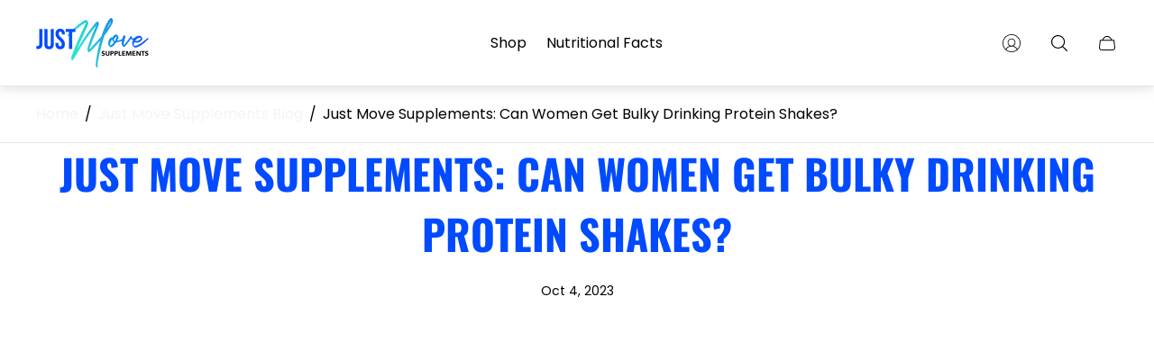

--- FILE ---
content_type: text/html; charset=utf-8
request_url: https://justmovesupplements.com/blogs/news/just-move-supplements-can-women-get-bulky-drinking-protein-shakes
body_size: 60984
content:
<!doctype html>
<html class="no-js" lang="en">
	<head>
		<meta charset="utf-8">
		<meta http-equiv="X-UA-Compatible" content="IE=edge">
		<meta name="viewport" content="width=device-width,initial-scale=1">
		<meta name="theme-color" content=""><link rel="canonical" href="https://justmovesupplements.com/blogs/news/just-move-supplements-can-women-get-bulky-drinking-protein-shakes">
		<link rel="preconnect" href="https://cdn.shopify.com" crossorigin><link rel="preconnect" href="https://fonts.shopifycdn.com" crossorigin><title>Just Move Supplements: Can Women Get Bulky Drinking Protein Shakes?</title><meta name="description" content="There is a common misconception that consuming protein shakes will cause women to become bulky. However, this belief is not entirely accurate. Drinking protein shakes, including the clean, organic, and dairy-free option provided by Just Move Supplements, will not automatically lead to bulky muscles in women. Protein is">

<meta property="og:site_name" content="Just Move Supplements">
<meta property="og:url" content="https://justmovesupplements.com/blogs/news/just-move-supplements-can-women-get-bulky-drinking-protein-shakes">
<meta property="og:title" content="Just Move Supplements: Can Women Get Bulky Drinking Protein Shakes?">
<meta property="og:type" content="article">
<meta property="og:description" content="There is a common misconception that consuming protein shakes will cause women to become bulky. However, this belief is not entirely accurate. Drinking protein shakes, including the clean, organic, and dairy-free option provided by Just Move Supplements, will not automatically lead to bulky muscles in women. Protein is"><meta property="og:image" content="http://justmovesupplements.com/cdn/shop/articles/Just_Move_Supplements_Banana_Pudding_Protein.jpg?v=1696448723">
	<meta property="og:image:secure_url" content="https://justmovesupplements.com/cdn/shop/articles/Just_Move_Supplements_Banana_Pudding_Protein.jpg?v=1696448723">
	<meta property="og:image:width" content="640">
	<meta property="og:image:height" content="427"><meta name="twitter:card" content="summary_large_image">
<meta name="twitter:title" content="Just Move Supplements: Can Women Get Bulky Drinking Protein Shakes?">
<meta name="twitter:description" content="There is a common misconception that consuming protein shakes will cause women to become bulky. However, this belief is not entirely accurate. Drinking protein shakes, including the clean, organic, and dairy-free option provided by Just Move Supplements, will not automatically lead to bulky muscles in women. Protein is">
<script src="//cdn.shopify.com/s/files/1/0762/0028/0340/t/1/assets/preconnect_resources.js" type="text/javascript"></script>
<script src="//cdn.shopify.com/s/files/1/0762/0028/0340/t/1/assets/globo_checkout.js" type="text/javascript"></script>
<meta property="theme:layout" content="theme">
<meta property="theme:template" content="article">
<style>
	:root {
		
		--global-container-width: 1680px;

		

		--loading-image: url(//justmovesupplements.com/cdn/shop/t/19/assets/loading.svg?v=139510183042965767481717564110);

		
		--color-black: #000;
		--color-black-light: rgba(0, 0, 0, 0.7);
		--color-white: #fff;
		--color-gray: #757575;
		--color-light-gray: #E9E9E9;
		--color-dark-gray: #999999;
		--color-valencia: #D33636;
		--color-silver: #C4C4C4;
		--color-snow: #F8F8F8;
		--color-whisper: #E6E6E6;
		--color-chelsea-cucumber: #81B154;
		--color-fire-bush: #E49D49;
		--color-green-success: #198754;
		--color-red-error: #B00020;
		--color-ghost-white: #F9F9F9;


	--settings-color-background:#ffffff;
	--color-img-placeholder-bg: #f2f2f2;
	--link-color:#f4f4f4;
	--settings-color-secondary-attention:#D33636;
	--settings-color-secondary-success:#81B154;



	--color-slider-arrow-background:#2c2d57;  
	--color-slider-arrow-icon:#ffffff;  
	--color-slider-arrow-background-hover:#ffffff;  
	--color-slider-arrow-icon-hover:#42437b;  

	--color-overlay:#001bff; 


	--color-background: var(--settings-color-background, var(--color-white)); 
	--color-background-darken: #f8f8f8; 

	--color-secondary-attention: var(--settings-color-secondary-attention, var(--color-valencia)); 
	--color-secondary-success: var(--settings-color-secondary-success, var(--color-chelsea-cucumber)); 

		
			
			--color-settings-text-primary:#004aff;
			--color-settings-text-secondary:#000000;
			--color-settings-heading:#004aff;
			--color-settings-label-base:#000000;
			--color-settings-label-primary:#FFFFFF;
			--color-settings-label-secondary:#FFFFFF;
			--color-settings-label-sold-out:#000000;

		--color-text-primary: var(--color-settings-text-primary, var(--color-black)); 
		--color-text-secondary: var(--color-settings-text-secondary, var(--color-gray)); 
		--color-heading: var(--color-settings-heading, var(--color-black)); 
		--color-secondary-text: var(--color-settings-text-secondary, var(--color-gray)); 
		--color-text-attention: var(--color-secondary-attention); 
		--color-text-success: var(--color-secondary-success); 
		--color-label-base: var(--color-settings-label-base);
		--color-label-primary: var(--color-settings-label-primary);
		--color-label-secondary: var(--color-settings-label-secondary);
		--color-label-sold-out: var(--color-settings-label-sold-out);

		

		
			--settings-button-text-color-primary:#ffffff;
			--settings-button-background-color-primary:#001bff;
			--settings-button-border-color-primary:rgba(0,0,0,0);

		
			--settings-button-text-color-primary-hover:#ffffff;
			--settings-button-background-color-primary-hover:#000000;
			--settings-button-border-color-primary-hover:rgba(0,0,0,0);

		
			--button-text-color-primary: var(--settings-button-text-color-primary);
			--button-background-color-primary: var(--settings-button-background-color-primary);
			--button-border-color-primary: var(--settings-button-border-color-primary);

		
			--button-text-color-primary-hover: var(--settings-button-text-color-primary-hover);
			--button-background-color-primary-hover: var(--settings-button-background-color-primary-hover);
			--button-border-color-primary-hover: var(--settings-button-border-color-primary-hover);



		
			--settings-button-text-color-secondary:#ffffff;
			--settings-button-background-color-secondary:#2c2d57;
			--settings-button-border-color-secondary:rgba(0,0,0,0);

		
			--settings-button-text-color-secondary-hover:#ffffff;
			--settings-button-background-color-secondary-hover:#42437b;
			--settings-button-border-color-secondary-hover:rgba(0,0,0,0);

		
			--button-text-color-secondary: var(--settings-button-text-color-secondary);
			--button-background-color-secondary: var(--settings-button-background-color-secondary);
			--button-border-color-secondary: var(--settings-button-border-color-secondary);

		
			--button-text-color-secondary-hover: var(--settings-button-text-color-secondary-hover);
			--button-background-color-secondary-hover: var(--settings-button-background-color-secondary-hover);
			--button-border-color-secondary-hover: var(--settings-button-border-color-secondary-hover);



		
			--settings-button-text-color-play:#ffffff;
			--settings-button-background-color-play:#2c2d57;

		
			--settings-button-text-color-play-hover:#ffffff;
			--settings-button-background-color-play-hover:#42437b;

		
			--settings-product-card-button-text-color:#ffffff;
			--settings-product-card-button-background-color:#2c2d57;
			--settings-product-card-button-border-color:#2c2d57;

		
			--settings-product-card-button-text-color-hover:#ffffff;
			--settings-product-card-button-background-color-hover:#42437b;
			--settings-product-card-button-border-color-hover:rgba(0,0,0,0);

		
			--button-text-color-play: var(--settings-button-text-color-play);
			--button-background-color-play: var(--settings-button-background-color-play);

		
			--button-text-color-play-hover: var(--settings-button-text-color-play-hover);
			--button-background-color-play-hover: var(--settings-button-background-color-play-hover);

		
			--settings-button-icon-color-social:#2c2d57;
			--settings-button-background-color-social:#f4f4f4;
			--settings-button-border-color-social:#2c2d57;

		
			--settings-button-icon-color-social-hover:#ffffff;
			--settings-button-background-color-social-hover:#42437b;
			--settings-button-border-color-social-hover:#42437b;

		
			--button-icon-color-social: var(--settings-button-icon-color-social);
			--button-background-color-social: var(--settings-button-background-color-social);
			--button-border-color-social: var(--settings-button-border-color-social);

		
			--button-icon-color-social-hover: var(--settings-button-icon-color-social-hover);
			--button-background-color-social-hover: var(--settings-button-background-color-social-hover);
			--button-border-color-social-hover: var(--settings-button-border-color-social-hover);

		
			--product-card-button-text-color: var(--settings-product-card-button-text-color);
			--product-card-button-background-color: var(--settings-product-card-button-background-color);
			--product-card-button-border-color: var(--settings-product-card-button-border-color);

		
			--product-card-button-text-color-hover: var(--settings-product-card-button-text-color-hover);
			--product-card-button-background-color-hover: var(--settings-product-card-button-background-color-hover);
			--product-card-button-border-color-hover: var(--settings-product-card-button-border-color-hover);


			
			--color-settings-preloader-primary:#ffffff;
			--color-settings-preloader-secondary:#42437b;
			--background-color-settings-preloader:rgba(244, 244, 244, 0.35);

		--color-preloader-primary: var(--color-settings-preloader-primary, var(--color-whisper)); 
		--color-preloader-secondary: var(--color-settings-preloader-secondary , var(--color-black)); 
		--background-color-preloader: var(--background-color-settings-preloader); 

		
		

		--settings-product-card-border-color:#e6e6e6;
		--settings-product-card-border-color-hover:#C4C4C4;

		--color-border-primary:#000000 ; 
		--color-border-secondary:#E6E6E6 ; 
		--color-border-thirdly:#949494; 

		--product-card-border-color: var(--settings-product-card-border-color); 
		--product-card-border-color-hover: var(--settings-product-card-border-color-hover); 

		

		--settings-background-label-color-base:#ffe81b;
	--settings-background-label-color-primary:#cc0000;
	--settings-background-label-color-secondary:#408400;
	--settings-background-label-color-sold-out:#f2f2f2;
	--settings-color-product-card-text:#000000;

	--color-background-label-base: var(--settings-background-label-color-base);
	--color-background-label-primary: var(--settings-background-label-color-primary);
	--color-background-label-secondary: var(--settings-background-label-color-secondary);
	--color-background-label-sold-out: var(--settings-background-label-color-sold-out);
	--color-background-quick-buttons: #fff;
	--color-text-quick-buttons: #000;
	--color-compare-sticky-button-bg: #000;
	--color-compare-sticky-button-color: #fff;
	--color-pdp-compare-button-bg: #fff;
	--color-pdp-compare-button-color: #000;
}

		
		
		
		@font-face {
  font-family: Poppins;
  font-weight: 400;
  font-style: normal;
  font-display: swap;
  src: url("//justmovesupplements.com/cdn/fonts/poppins/poppins_n4.0ba78fa5af9b0e1a374041b3ceaadf0a43b41362.woff2") format("woff2"),
       url("//justmovesupplements.com/cdn/fonts/poppins/poppins_n4.214741a72ff2596839fc9760ee7a770386cf16ca.woff") format("woff");
}
@font-face {
  font-family: Oswald;
  font-weight: 700;
  font-style: normal;
  font-display: swap;
  src: url("//justmovesupplements.com/cdn/fonts/oswald/oswald_n7.b3ba3d6f1b341d51018e3cfba146932b55221727.woff2") format("woff2"),
       url("//justmovesupplements.com/cdn/fonts/oswald/oswald_n7.6cec6bed2bb070310ad90e19ea7a56b65fd83c0b.woff") format("woff");
}
@font-face {
  font-family: Poppins;
  font-weight: 700;
  font-style: normal;
  font-display: swap;
  src: url("//justmovesupplements.com/cdn/fonts/poppins/poppins_n7.56758dcf284489feb014a026f3727f2f20a54626.woff2") format("woff2"),
       url("//justmovesupplements.com/cdn/fonts/poppins/poppins_n7.f34f55d9b3d3205d2cd6f64955ff4b36f0cfd8da.woff") format("woff");
}

		@font-face {
  font-family: Poppins;
  font-weight: 400;
  font-style: italic;
  font-display: swap;
  src: url("//justmovesupplements.com/cdn/fonts/poppins/poppins_i4.846ad1e22474f856bd6b81ba4585a60799a9f5d2.woff2") format("woff2"),
       url("//justmovesupplements.com/cdn/fonts/poppins/poppins_i4.56b43284e8b52fc64c1fd271f289a39e8477e9ec.woff") format("woff");
}

		@font-face {
  font-family: Poppins;
  font-weight: 700;
  font-style: italic;
  font-display: swap;
  src: url("//justmovesupplements.com/cdn/fonts/poppins/poppins_i7.42fd71da11e9d101e1e6c7932199f925f9eea42d.woff2") format("woff2"),
       url("//justmovesupplements.com/cdn/fonts/poppins/poppins_i7.ec8499dbd7616004e21155106d13837fff4cf556.woff") format("woff");
}


		:root {
			--body-font-size:16px;
			--body-font-size-without-unit:16;
			--heading-font-size:16px;
			--base-font-family: Poppins, sans-serif;
			--heading-font-family: Oswald, sans-serif;
			--heading-font-weight:700;
		}

		

			:root {
				--product-card-object-fit:cover;
			}

		

			:root {
				--sticky-sidebar-offset-top: 40px;
			}@media (-moz-touch-enabled: 0), (hover: hover) {
			body * {
				scrollbar-color:rgba(66, 67, 123, 0.2) rgba(230, 230, 230, 0.0);
			}

			body *::-webkit-scrollbar-track {
				background-color:rgba(230, 230, 230, 0.0);
			}

			body *::-webkit-scrollbar-thumb {
				background-color:rgba(66, 67, 123, 0.2);
			}
		}
</style>
<link rel="stylesheet" href="//justmovesupplements.com/cdn/shop/t/19/assets/main.build.css?v=10831073292379471171717564110"><script>
			window.themeCore = window.themeCore || {};
			window.themeCore.productPlaceholderImage ="https:\/\/justmovesupplements.com\/cdn\/shopifycloud\/storefront\/assets\/no-image-2048-a2addb12.gif";
			window.themeCore.articlePlaceholderImage ="https:\/\/justmovesupplements.com\/cdn\/shopifycloud\/storefront\/assets\/no-image-2048-a2addb12.gif";
			window.themeCore.articlePlaceholderImageFocal = null;
			window.themeCore.productPlaceholderImageFocal = null;
		</script>

		<script>window.performance && window.performance.mark && window.performance.mark('shopify.content_for_header.start');</script><meta name="google-site-verification" content="x6SVp0v1kPE7JzMH6vWh_2DdUXTVD-s66H-u13WAGGM">
<meta id="shopify-digital-wallet" name="shopify-digital-wallet" content="/51589218473/digital_wallets/dialog">
<meta name="shopify-checkout-api-token" content="2432fc7d29e1b234364255054c282a43">
<meta id="in-context-paypal-metadata" data-shop-id="51589218473" data-venmo-supported="true" data-environment="production" data-locale="en_US" data-paypal-v4="true" data-currency="USD">
<link rel="alternate" type="application/atom+xml" title="Feed" href="/blogs/news.atom" />
<script async="async" src="/checkouts/internal/preloads.js?locale=en-US"></script>
<link rel="preconnect" href="https://shop.app" crossorigin="anonymous">
<script async="async" src="https://shop.app/checkouts/internal/preloads.js?locale=en-US&shop_id=51589218473" crossorigin="anonymous"></script>
<script id="apple-pay-shop-capabilities" type="application/json">{"shopId":51589218473,"countryCode":"US","currencyCode":"USD","merchantCapabilities":["supports3DS"],"merchantId":"gid:\/\/shopify\/Shop\/51589218473","merchantName":"Just Move Supplements","requiredBillingContactFields":["postalAddress","email","phone"],"requiredShippingContactFields":["postalAddress","email","phone"],"shippingType":"shipping","supportedNetworks":["visa","masterCard","amex","discover","elo","jcb"],"total":{"type":"pending","label":"Just Move Supplements","amount":"1.00"},"shopifyPaymentsEnabled":true,"supportsSubscriptions":true}</script>
<script id="shopify-features" type="application/json">{"accessToken":"2432fc7d29e1b234364255054c282a43","betas":["rich-media-storefront-analytics"],"domain":"justmovesupplements.com","predictiveSearch":true,"shopId":51589218473,"locale":"en"}</script>
<script>var Shopify = Shopify || {};
Shopify.shop = "just-move-supplements.myshopify.com";
Shopify.locale = "en";
Shopify.currency = {"active":"USD","rate":"1.0"};
Shopify.country = "US";
Shopify.theme = {"name":"Updated copy of REBUY LAUNCH | OPT","id":143250784496,"schema_name":"Gain","schema_version":"2.8.3","theme_store_id":2077,"role":"main"};
Shopify.theme.handle = "null";
Shopify.theme.style = {"id":null,"handle":null};
Shopify.cdnHost = "justmovesupplements.com/cdn";
Shopify.routes = Shopify.routes || {};
Shopify.routes.root = "/";</script>
<script type="module">!function(o){(o.Shopify=o.Shopify||{}).modules=!0}(window);</script>
<script>!function(o){function n(){var o=[];function n(){o.push(Array.prototype.slice.apply(arguments))}return n.q=o,n}var t=o.Shopify=o.Shopify||{};t.loadFeatures=n(),t.autoloadFeatures=n()}(window);</script>
<script>
  window.ShopifyPay = window.ShopifyPay || {};
  window.ShopifyPay.apiHost = "shop.app\/pay";
  window.ShopifyPay.redirectState = null;
</script>
<script id="shop-js-analytics" type="application/json">{"pageType":"article"}</script>
<script defer="defer" async type="module" src="//justmovesupplements.com/cdn/shopifycloud/shop-js/modules/v2/client.init-shop-cart-sync_C5BV16lS.en.esm.js"></script>
<script defer="defer" async type="module" src="//justmovesupplements.com/cdn/shopifycloud/shop-js/modules/v2/chunk.common_CygWptCX.esm.js"></script>
<script type="module">
  await import("//justmovesupplements.com/cdn/shopifycloud/shop-js/modules/v2/client.init-shop-cart-sync_C5BV16lS.en.esm.js");
await import("//justmovesupplements.com/cdn/shopifycloud/shop-js/modules/v2/chunk.common_CygWptCX.esm.js");

  window.Shopify.SignInWithShop?.initShopCartSync?.({"fedCMEnabled":true,"windoidEnabled":true});

</script>
<script>
  window.Shopify = window.Shopify || {};
  if (!window.Shopify.featureAssets) window.Shopify.featureAssets = {};
  window.Shopify.featureAssets['shop-js'] = {"shop-cart-sync":["modules/v2/client.shop-cart-sync_ZFArdW7E.en.esm.js","modules/v2/chunk.common_CygWptCX.esm.js"],"init-fed-cm":["modules/v2/client.init-fed-cm_CmiC4vf6.en.esm.js","modules/v2/chunk.common_CygWptCX.esm.js"],"shop-button":["modules/v2/client.shop-button_tlx5R9nI.en.esm.js","modules/v2/chunk.common_CygWptCX.esm.js"],"shop-cash-offers":["modules/v2/client.shop-cash-offers_DOA2yAJr.en.esm.js","modules/v2/chunk.common_CygWptCX.esm.js","modules/v2/chunk.modal_D71HUcav.esm.js"],"init-windoid":["modules/v2/client.init-windoid_sURxWdc1.en.esm.js","modules/v2/chunk.common_CygWptCX.esm.js"],"shop-toast-manager":["modules/v2/client.shop-toast-manager_ClPi3nE9.en.esm.js","modules/v2/chunk.common_CygWptCX.esm.js"],"init-shop-email-lookup-coordinator":["modules/v2/client.init-shop-email-lookup-coordinator_B8hsDcYM.en.esm.js","modules/v2/chunk.common_CygWptCX.esm.js"],"init-shop-cart-sync":["modules/v2/client.init-shop-cart-sync_C5BV16lS.en.esm.js","modules/v2/chunk.common_CygWptCX.esm.js"],"avatar":["modules/v2/client.avatar_BTnouDA3.en.esm.js"],"pay-button":["modules/v2/client.pay-button_FdsNuTd3.en.esm.js","modules/v2/chunk.common_CygWptCX.esm.js"],"init-customer-accounts":["modules/v2/client.init-customer-accounts_DxDtT_ad.en.esm.js","modules/v2/client.shop-login-button_C5VAVYt1.en.esm.js","modules/v2/chunk.common_CygWptCX.esm.js","modules/v2/chunk.modal_D71HUcav.esm.js"],"init-shop-for-new-customer-accounts":["modules/v2/client.init-shop-for-new-customer-accounts_ChsxoAhi.en.esm.js","modules/v2/client.shop-login-button_C5VAVYt1.en.esm.js","modules/v2/chunk.common_CygWptCX.esm.js","modules/v2/chunk.modal_D71HUcav.esm.js"],"shop-login-button":["modules/v2/client.shop-login-button_C5VAVYt1.en.esm.js","modules/v2/chunk.common_CygWptCX.esm.js","modules/v2/chunk.modal_D71HUcav.esm.js"],"init-customer-accounts-sign-up":["modules/v2/client.init-customer-accounts-sign-up_CPSyQ0Tj.en.esm.js","modules/v2/client.shop-login-button_C5VAVYt1.en.esm.js","modules/v2/chunk.common_CygWptCX.esm.js","modules/v2/chunk.modal_D71HUcav.esm.js"],"shop-follow-button":["modules/v2/client.shop-follow-button_Cva4Ekp9.en.esm.js","modules/v2/chunk.common_CygWptCX.esm.js","modules/v2/chunk.modal_D71HUcav.esm.js"],"checkout-modal":["modules/v2/client.checkout-modal_BPM8l0SH.en.esm.js","modules/v2/chunk.common_CygWptCX.esm.js","modules/v2/chunk.modal_D71HUcav.esm.js"],"lead-capture":["modules/v2/client.lead-capture_Bi8yE_yS.en.esm.js","modules/v2/chunk.common_CygWptCX.esm.js","modules/v2/chunk.modal_D71HUcav.esm.js"],"shop-login":["modules/v2/client.shop-login_D6lNrXab.en.esm.js","modules/v2/chunk.common_CygWptCX.esm.js","modules/v2/chunk.modal_D71HUcav.esm.js"],"payment-terms":["modules/v2/client.payment-terms_CZxnsJam.en.esm.js","modules/v2/chunk.common_CygWptCX.esm.js","modules/v2/chunk.modal_D71HUcav.esm.js"]};
</script>
<script>(function() {
  var isLoaded = false;
  function asyncLoad() {
    if (isLoaded) return;
    isLoaded = true;
    var urls = ["https:\/\/loox.io\/widget\/4k-dex_cW5\/loox.1613856983755.js?shop=just-move-supplements.myshopify.com","https:\/\/services.nofraud.com\/js\/device.js?shop=just-move-supplements.myshopify.com","https:\/\/cdn.shopify.com\/s\/files\/1\/0515\/8921\/8473\/t\/6\/assets\/subscribe-it.js?v=1667242121\u0026shop=just-move-supplements.myshopify.com","https:\/\/static.rechargecdn.com\/assets\/js\/widget.min.js?shop=just-move-supplements.myshopify.com","https:\/\/app-easy-product-downloads.fr\/js\/ajax\/easy_product_dl_get_product_download.js?shop=just-move-supplements.myshopify.com","https:\/\/cdn.rebuyengine.com\/onsite\/js\/rebuy.js?shop=just-move-supplements.myshopify.com","https:\/\/cdn.rebuyengine.com\/onsite\/js\/rebuy.js?shop=just-move-supplements.myshopify.com","https:\/\/sdk.postscript.io\/sdk-script-loader.bundle.js?shopId=13348\u0026shop=just-move-supplements.myshopify.com"];
    for (var i = 0; i < urls.length; i++) {
      var s = document.createElement('script');
      s.type = 'text/javascript';
      s.async = true;
      s.src = urls[i];
      var x = document.getElementsByTagName('script')[0];
      x.parentNode.insertBefore(s, x);
    }
  };
  if(window.attachEvent) {
    window.attachEvent('onload', asyncLoad);
  } else {
    window.addEventListener('load', asyncLoad, false);
  }
})();</script>
<script id="__st">var __st={"a":51589218473,"offset":-21600,"reqid":"c1e330e4-0c5d-43c5-8c86-294de4543ee9-1768634341","pageurl":"justmovesupplements.com\/blogs\/news\/just-move-supplements-can-women-get-bulky-drinking-protein-shakes","s":"articles-589564674288","u":"3785de45d85f","p":"article","rtyp":"article","rid":589564674288};</script>
<script>window.ShopifyPaypalV4VisibilityTracking = true;</script>
<script id="captcha-bootstrap">!function(){'use strict';const t='contact',e='account',n='new_comment',o=[[t,t],['blogs',n],['comments',n],[t,'customer']],c=[[e,'customer_login'],[e,'guest_login'],[e,'recover_customer_password'],[e,'create_customer']],r=t=>t.map((([t,e])=>`form[action*='/${t}']:not([data-nocaptcha='true']) input[name='form_type'][value='${e}']`)).join(','),a=t=>()=>t?[...document.querySelectorAll(t)].map((t=>t.form)):[];function s(){const t=[...o],e=r(t);return a(e)}const i='password',u='form_key',d=['recaptcha-v3-token','g-recaptcha-response','h-captcha-response',i],f=()=>{try{return window.sessionStorage}catch{return}},m='__shopify_v',_=t=>t.elements[u];function p(t,e,n=!1){try{const o=window.sessionStorage,c=JSON.parse(o.getItem(e)),{data:r}=function(t){const{data:e,action:n}=t;return t[m]||n?{data:e,action:n}:{data:t,action:n}}(c);for(const[e,n]of Object.entries(r))t.elements[e]&&(t.elements[e].value=n);n&&o.removeItem(e)}catch(o){console.error('form repopulation failed',{error:o})}}const l='form_type',E='cptcha';function T(t){t.dataset[E]=!0}const w=window,h=w.document,L='Shopify',v='ce_forms',y='captcha';let A=!1;((t,e)=>{const n=(g='f06e6c50-85a8-45c8-87d0-21a2b65856fe',I='https://cdn.shopify.com/shopifycloud/storefront-forms-hcaptcha/ce_storefront_forms_captcha_hcaptcha.v1.5.2.iife.js',D={infoText:'Protected by hCaptcha',privacyText:'Privacy',termsText:'Terms'},(t,e,n)=>{const o=w[L][v],c=o.bindForm;if(c)return c(t,g,e,D).then(n);var r;o.q.push([[t,g,e,D],n]),r=I,A||(h.body.append(Object.assign(h.createElement('script'),{id:'captcha-provider',async:!0,src:r})),A=!0)});var g,I,D;w[L]=w[L]||{},w[L][v]=w[L][v]||{},w[L][v].q=[],w[L][y]=w[L][y]||{},w[L][y].protect=function(t,e){n(t,void 0,e),T(t)},Object.freeze(w[L][y]),function(t,e,n,w,h,L){const[v,y,A,g]=function(t,e,n){const i=e?o:[],u=t?c:[],d=[...i,...u],f=r(d),m=r(i),_=r(d.filter((([t,e])=>n.includes(e))));return[a(f),a(m),a(_),s()]}(w,h,L),I=t=>{const e=t.target;return e instanceof HTMLFormElement?e:e&&e.form},D=t=>v().includes(t);t.addEventListener('submit',(t=>{const e=I(t);if(!e)return;const n=D(e)&&!e.dataset.hcaptchaBound&&!e.dataset.recaptchaBound,o=_(e),c=g().includes(e)&&(!o||!o.value);(n||c)&&t.preventDefault(),c&&!n&&(function(t){try{if(!f())return;!function(t){const e=f();if(!e)return;const n=_(t);if(!n)return;const o=n.value;o&&e.removeItem(o)}(t);const e=Array.from(Array(32),(()=>Math.random().toString(36)[2])).join('');!function(t,e){_(t)||t.append(Object.assign(document.createElement('input'),{type:'hidden',name:u})),t.elements[u].value=e}(t,e),function(t,e){const n=f();if(!n)return;const o=[...t.querySelectorAll(`input[type='${i}']`)].map((({name:t})=>t)),c=[...d,...o],r={};for(const[a,s]of new FormData(t).entries())c.includes(a)||(r[a]=s);n.setItem(e,JSON.stringify({[m]:1,action:t.action,data:r}))}(t,e)}catch(e){console.error('failed to persist form',e)}}(e),e.submit())}));const S=(t,e)=>{t&&!t.dataset[E]&&(n(t,e.some((e=>e===t))),T(t))};for(const o of['focusin','change'])t.addEventListener(o,(t=>{const e=I(t);D(e)&&S(e,y())}));const B=e.get('form_key'),M=e.get(l),P=B&&M;t.addEventListener('DOMContentLoaded',(()=>{const t=y();if(P)for(const e of t)e.elements[l].value===M&&p(e,B);[...new Set([...A(),...v().filter((t=>'true'===t.dataset.shopifyCaptcha))])].forEach((e=>S(e,t)))}))}(h,new URLSearchParams(w.location.search),n,t,e,['guest_login'])})(!0,!0)}();</script>
<script integrity="sha256-4kQ18oKyAcykRKYeNunJcIwy7WH5gtpwJnB7kiuLZ1E=" data-source-attribution="shopify.loadfeatures" defer="defer" src="//justmovesupplements.com/cdn/shopifycloud/storefront/assets/storefront/load_feature-a0a9edcb.js" crossorigin="anonymous"></script>
<script crossorigin="anonymous" defer="defer" src="//justmovesupplements.com/cdn/shopifycloud/storefront/assets/shopify_pay/storefront-65b4c6d7.js?v=20250812"></script>
<script data-source-attribution="shopify.dynamic_checkout.dynamic.init">var Shopify=Shopify||{};Shopify.PaymentButton=Shopify.PaymentButton||{isStorefrontPortableWallets:!0,init:function(){window.Shopify.PaymentButton.init=function(){};var t=document.createElement("script");t.src="https://justmovesupplements.com/cdn/shopifycloud/portable-wallets/latest/portable-wallets.en.js",t.type="module",document.head.appendChild(t)}};
</script>
<script data-source-attribution="shopify.dynamic_checkout.buyer_consent">
  function portableWalletsHideBuyerConsent(e){var t=document.getElementById("shopify-buyer-consent"),n=document.getElementById("shopify-subscription-policy-button");t&&n&&(t.classList.add("hidden"),t.setAttribute("aria-hidden","true"),n.removeEventListener("click",e))}function portableWalletsShowBuyerConsent(e){var t=document.getElementById("shopify-buyer-consent"),n=document.getElementById("shopify-subscription-policy-button");t&&n&&(t.classList.remove("hidden"),t.removeAttribute("aria-hidden"),n.addEventListener("click",e))}window.Shopify?.PaymentButton&&(window.Shopify.PaymentButton.hideBuyerConsent=portableWalletsHideBuyerConsent,window.Shopify.PaymentButton.showBuyerConsent=portableWalletsShowBuyerConsent);
</script>
<script data-source-attribution="shopify.dynamic_checkout.cart.bootstrap">document.addEventListener("DOMContentLoaded",(function(){function t(){return document.querySelector("shopify-accelerated-checkout-cart, shopify-accelerated-checkout")}if(t())Shopify.PaymentButton.init();else{new MutationObserver((function(e,n){t()&&(Shopify.PaymentButton.init(),n.disconnect())})).observe(document.body,{childList:!0,subtree:!0})}}));
</script>
<script id='scb4127' type='text/javascript' async='' src='https://justmovesupplements.com/cdn/shopifycloud/privacy-banner/storefront-banner.js'></script><link id="shopify-accelerated-checkout-styles" rel="stylesheet" media="screen" href="https://justmovesupplements.com/cdn/shopifycloud/portable-wallets/latest/accelerated-checkout-backwards-compat.css" crossorigin="anonymous">
<style id="shopify-accelerated-checkout-cart">
        #shopify-buyer-consent {
  margin-top: 1em;
  display: inline-block;
  width: 100%;
}

#shopify-buyer-consent.hidden {
  display: none;
}

#shopify-subscription-policy-button {
  background: none;
  border: none;
  padding: 0;
  text-decoration: underline;
  font-size: inherit;
  cursor: pointer;
}

#shopify-subscription-policy-button::before {
  box-shadow: none;
}

      </style>

<script>window.performance && window.performance.mark && window.performance.mark('shopify.content_for_header.end');</script>

		<script>
			document.querySelector("html").classList.remove("no-js");
		</script>
	<!-- BEGIN app block: shopify://apps/klaviyo-email-marketing-sms/blocks/klaviyo-onsite-embed/2632fe16-c075-4321-a88b-50b567f42507 -->












  <script async src="https://static.klaviyo.com/onsite/js/VcXWd3/klaviyo.js?company_id=VcXWd3"></script>
  <script>!function(){if(!window.klaviyo){window._klOnsite=window._klOnsite||[];try{window.klaviyo=new Proxy({},{get:function(n,i){return"push"===i?function(){var n;(n=window._klOnsite).push.apply(n,arguments)}:function(){for(var n=arguments.length,o=new Array(n),w=0;w<n;w++)o[w]=arguments[w];var t="function"==typeof o[o.length-1]?o.pop():void 0,e=new Promise((function(n){window._klOnsite.push([i].concat(o,[function(i){t&&t(i),n(i)}]))}));return e}}})}catch(n){window.klaviyo=window.klaviyo||[],window.klaviyo.push=function(){var n;(n=window._klOnsite).push.apply(n,arguments)}}}}();</script>

  




  <script>
    window.klaviyoReviewsProductDesignMode = false
  </script>







<!-- END app block --><!-- BEGIN app block: shopify://apps/fondue-cashback-promotions/blocks/caseback-embed/dcfd972d-99c5-4526-b55b-2d76e990dec8 -->
<script
  async
  id="fondue-cashback"
  src="https://public.getfondue.com/cashback-extension/cart/fundle.js?v=821da3e2628e25ac60abd6ec2b6827939ad14f8e"
  api="AJAX"
  shop="just-move-supplements.myshopify.com"
  type="application/javascript">
</script>


<!-- END app block --><script src="https://cdn.shopify.com/extensions/7bc9bb47-adfa-4267-963e-cadee5096caf/inbox-1252/assets/inbox-chat-loader.js" type="text/javascript" defer="defer"></script>
<script src="https://cdn.shopify.com/extensions/b41074e5-57a8-4843-a6e6-1cf28f5b384a/appikon-back-in-stock-19/assets/subscribe_it_js.js" type="text/javascript" defer="defer"></script>
<link href="https://monorail-edge.shopifysvc.com" rel="dns-prefetch">
<script>(function(){if ("sendBeacon" in navigator && "performance" in window) {try {var session_token_from_headers = performance.getEntriesByType('navigation')[0].serverTiming.find(x => x.name == '_s').description;} catch {var session_token_from_headers = undefined;}var session_cookie_matches = document.cookie.match(/_shopify_s=([^;]*)/);var session_token_from_cookie = session_cookie_matches && session_cookie_matches.length === 2 ? session_cookie_matches[1] : "";var session_token = session_token_from_headers || session_token_from_cookie || "";function handle_abandonment_event(e) {var entries = performance.getEntries().filter(function(entry) {return /monorail-edge.shopifysvc.com/.test(entry.name);});if (!window.abandonment_tracked && entries.length === 0) {window.abandonment_tracked = true;var currentMs = Date.now();var navigation_start = performance.timing.navigationStart;var payload = {shop_id: 51589218473,url: window.location.href,navigation_start,duration: currentMs - navigation_start,session_token,page_type: "article"};window.navigator.sendBeacon("https://monorail-edge.shopifysvc.com/v1/produce", JSON.stringify({schema_id: "online_store_buyer_site_abandonment/1.1",payload: payload,metadata: {event_created_at_ms: currentMs,event_sent_at_ms: currentMs}}));}}window.addEventListener('pagehide', handle_abandonment_event);}}());</script>
<script id="web-pixels-manager-setup">(function e(e,d,r,n,o){if(void 0===o&&(o={}),!Boolean(null===(a=null===(i=window.Shopify)||void 0===i?void 0:i.analytics)||void 0===a?void 0:a.replayQueue)){var i,a;window.Shopify=window.Shopify||{};var t=window.Shopify;t.analytics=t.analytics||{};var s=t.analytics;s.replayQueue=[],s.publish=function(e,d,r){return s.replayQueue.push([e,d,r]),!0};try{self.performance.mark("wpm:start")}catch(e){}var l=function(){var e={modern:/Edge?\/(1{2}[4-9]|1[2-9]\d|[2-9]\d{2}|\d{4,})\.\d+(\.\d+|)|Firefox\/(1{2}[4-9]|1[2-9]\d|[2-9]\d{2}|\d{4,})\.\d+(\.\d+|)|Chrom(ium|e)\/(9{2}|\d{3,})\.\d+(\.\d+|)|(Maci|X1{2}).+ Version\/(15\.\d+|(1[6-9]|[2-9]\d|\d{3,})\.\d+)([,.]\d+|)( \(\w+\)|)( Mobile\/\w+|) Safari\/|Chrome.+OPR\/(9{2}|\d{3,})\.\d+\.\d+|(CPU[ +]OS|iPhone[ +]OS|CPU[ +]iPhone|CPU IPhone OS|CPU iPad OS)[ +]+(15[._]\d+|(1[6-9]|[2-9]\d|\d{3,})[._]\d+)([._]\d+|)|Android:?[ /-](13[3-9]|1[4-9]\d|[2-9]\d{2}|\d{4,})(\.\d+|)(\.\d+|)|Android.+Firefox\/(13[5-9]|1[4-9]\d|[2-9]\d{2}|\d{4,})\.\d+(\.\d+|)|Android.+Chrom(ium|e)\/(13[3-9]|1[4-9]\d|[2-9]\d{2}|\d{4,})\.\d+(\.\d+|)|SamsungBrowser\/([2-9]\d|\d{3,})\.\d+/,legacy:/Edge?\/(1[6-9]|[2-9]\d|\d{3,})\.\d+(\.\d+|)|Firefox\/(5[4-9]|[6-9]\d|\d{3,})\.\d+(\.\d+|)|Chrom(ium|e)\/(5[1-9]|[6-9]\d|\d{3,})\.\d+(\.\d+|)([\d.]+$|.*Safari\/(?![\d.]+ Edge\/[\d.]+$))|(Maci|X1{2}).+ Version\/(10\.\d+|(1[1-9]|[2-9]\d|\d{3,})\.\d+)([,.]\d+|)( \(\w+\)|)( Mobile\/\w+|) Safari\/|Chrome.+OPR\/(3[89]|[4-9]\d|\d{3,})\.\d+\.\d+|(CPU[ +]OS|iPhone[ +]OS|CPU[ +]iPhone|CPU IPhone OS|CPU iPad OS)[ +]+(10[._]\d+|(1[1-9]|[2-9]\d|\d{3,})[._]\d+)([._]\d+|)|Android:?[ /-](13[3-9]|1[4-9]\d|[2-9]\d{2}|\d{4,})(\.\d+|)(\.\d+|)|Mobile Safari.+OPR\/([89]\d|\d{3,})\.\d+\.\d+|Android.+Firefox\/(13[5-9]|1[4-9]\d|[2-9]\d{2}|\d{4,})\.\d+(\.\d+|)|Android.+Chrom(ium|e)\/(13[3-9]|1[4-9]\d|[2-9]\d{2}|\d{4,})\.\d+(\.\d+|)|Android.+(UC? ?Browser|UCWEB|U3)[ /]?(15\.([5-9]|\d{2,})|(1[6-9]|[2-9]\d|\d{3,})\.\d+)\.\d+|SamsungBrowser\/(5\.\d+|([6-9]|\d{2,})\.\d+)|Android.+MQ{2}Browser\/(14(\.(9|\d{2,})|)|(1[5-9]|[2-9]\d|\d{3,})(\.\d+|))(\.\d+|)|K[Aa][Ii]OS\/(3\.\d+|([4-9]|\d{2,})\.\d+)(\.\d+|)/},d=e.modern,r=e.legacy,n=navigator.userAgent;return n.match(d)?"modern":n.match(r)?"legacy":"unknown"}(),u="modern"===l?"modern":"legacy",c=(null!=n?n:{modern:"",legacy:""})[u],f=function(e){return[e.baseUrl,"/wpm","/b",e.hashVersion,"modern"===e.buildTarget?"m":"l",".js"].join("")}({baseUrl:d,hashVersion:r,buildTarget:u}),m=function(e){var d=e.version,r=e.bundleTarget,n=e.surface,o=e.pageUrl,i=e.monorailEndpoint;return{emit:function(e){var a=e.status,t=e.errorMsg,s=(new Date).getTime(),l=JSON.stringify({metadata:{event_sent_at_ms:s},events:[{schema_id:"web_pixels_manager_load/3.1",payload:{version:d,bundle_target:r,page_url:o,status:a,surface:n,error_msg:t},metadata:{event_created_at_ms:s}}]});if(!i)return console&&console.warn&&console.warn("[Web Pixels Manager] No Monorail endpoint provided, skipping logging."),!1;try{return self.navigator.sendBeacon.bind(self.navigator)(i,l)}catch(e){}var u=new XMLHttpRequest;try{return u.open("POST",i,!0),u.setRequestHeader("Content-Type","text/plain"),u.send(l),!0}catch(e){return console&&console.warn&&console.warn("[Web Pixels Manager] Got an unhandled error while logging to Monorail."),!1}}}}({version:r,bundleTarget:l,surface:e.surface,pageUrl:self.location.href,monorailEndpoint:e.monorailEndpoint});try{o.browserTarget=l,function(e){var d=e.src,r=e.async,n=void 0===r||r,o=e.onload,i=e.onerror,a=e.sri,t=e.scriptDataAttributes,s=void 0===t?{}:t,l=document.createElement("script"),u=document.querySelector("head"),c=document.querySelector("body");if(l.async=n,l.src=d,a&&(l.integrity=a,l.crossOrigin="anonymous"),s)for(var f in s)if(Object.prototype.hasOwnProperty.call(s,f))try{l.dataset[f]=s[f]}catch(e){}if(o&&l.addEventListener("load",o),i&&l.addEventListener("error",i),u)u.appendChild(l);else{if(!c)throw new Error("Did not find a head or body element to append the script");c.appendChild(l)}}({src:f,async:!0,onload:function(){if(!function(){var e,d;return Boolean(null===(d=null===(e=window.Shopify)||void 0===e?void 0:e.analytics)||void 0===d?void 0:d.initialized)}()){var d=window.webPixelsManager.init(e)||void 0;if(d){var r=window.Shopify.analytics;r.replayQueue.forEach((function(e){var r=e[0],n=e[1],o=e[2];d.publishCustomEvent(r,n,o)})),r.replayQueue=[],r.publish=d.publishCustomEvent,r.visitor=d.visitor,r.initialized=!0}}},onerror:function(){return m.emit({status:"failed",errorMsg:"".concat(f," has failed to load")})},sri:function(e){var d=/^sha384-[A-Za-z0-9+/=]+$/;return"string"==typeof e&&d.test(e)}(c)?c:"",scriptDataAttributes:o}),m.emit({status:"loading"})}catch(e){m.emit({status:"failed",errorMsg:(null==e?void 0:e.message)||"Unknown error"})}}})({shopId: 51589218473,storefrontBaseUrl: "https://justmovesupplements.com",extensionsBaseUrl: "https://extensions.shopifycdn.com/cdn/shopifycloud/web-pixels-manager",monorailEndpoint: "https://monorail-edge.shopifysvc.com/unstable/produce_batch",surface: "storefront-renderer",enabledBetaFlags: ["2dca8a86"],webPixelsConfigList: [{"id":"820838640","configuration":"{\"shopId\":\"13348\"}","eventPayloadVersion":"v1","runtimeContext":"STRICT","scriptVersion":"e57a43765e0d230c1bcb12178c1ff13f","type":"APP","apiClientId":2328352,"privacyPurposes":[],"dataSharingAdjustments":{"protectedCustomerApprovalScopes":["read_customer_address","read_customer_email","read_customer_name","read_customer_personal_data","read_customer_phone"]}},{"id":"782794992","configuration":"{\"publicKey\":\"pub_f0388d0bd95448da474b\",\"apiUrl\":\"https:\\\/\\\/tracking.refersion.com\"}","eventPayloadVersion":"v1","runtimeContext":"STRICT","scriptVersion":"0fb80394591dba97de0fece487c9c5e4","type":"APP","apiClientId":147004,"privacyPurposes":["ANALYTICS","SALE_OF_DATA"],"dataSharingAdjustments":{"protectedCustomerApprovalScopes":["read_customer_email","read_customer_name","read_customer_personal_data"]}},{"id":"474906864","configuration":"{\"pixelCode\":\"CPUM0ORC77U0T89SG4N0\"}","eventPayloadVersion":"v1","runtimeContext":"STRICT","scriptVersion":"22e92c2ad45662f435e4801458fb78cc","type":"APP","apiClientId":4383523,"privacyPurposes":["ANALYTICS","MARKETING","SALE_OF_DATA"],"dataSharingAdjustments":{"protectedCustomerApprovalScopes":["read_customer_address","read_customer_email","read_customer_name","read_customer_personal_data","read_customer_phone"]}},{"id":"432570608","configuration":"{\"config\":\"{\\\"pixel_id\\\":\\\"G-T76ZE3TPS0\\\",\\\"target_country\\\":\\\"US\\\",\\\"gtag_events\\\":[{\\\"type\\\":\\\"begin_checkout\\\",\\\"action_label\\\":[\\\"G-T76ZE3TPS0\\\",\\\"AW-320354232\\\/2gO3CNL4y-UCELjv4JgB\\\"]},{\\\"type\\\":\\\"search\\\",\\\"action_label\\\":[\\\"G-T76ZE3TPS0\\\",\\\"AW-320354232\\\/N8WsCNX4y-UCELjv4JgB\\\"]},{\\\"type\\\":\\\"view_item\\\",\\\"action_label\\\":[\\\"G-T76ZE3TPS0\\\",\\\"AW-320354232\\\/x7JXCMz4y-UCELjv4JgB\\\",\\\"MC-R3MC6YQ40R\\\",\\\"MC-WEFCVKYXX8\\\"]},{\\\"type\\\":\\\"purchase\\\",\\\"action_label\\\":[\\\"G-T76ZE3TPS0\\\",\\\"AW-320354232\\\/0z7dCMn4y-UCELjv4JgB\\\",\\\"MC-R3MC6YQ40R\\\",\\\"MC-WEFCVKYXX8\\\"]},{\\\"type\\\":\\\"page_view\\\",\\\"action_label\\\":[\\\"G-T76ZE3TPS0\\\",\\\"AW-320354232\\\/kZ6cCMb4y-UCELjv4JgB\\\",\\\"MC-R3MC6YQ40R\\\",\\\"MC-WEFCVKYXX8\\\"]},{\\\"type\\\":\\\"add_payment_info\\\",\\\"action_label\\\":[\\\"G-T76ZE3TPS0\\\",\\\"AW-320354232\\\/Q1XkCNj4y-UCELjv4JgB\\\"]},{\\\"type\\\":\\\"add_to_cart\\\",\\\"action_label\\\":[\\\"G-T76ZE3TPS0\\\",\\\"AW-320354232\\\/nLSyCM_4y-UCELjv4JgB\\\"]}],\\\"enable_monitoring_mode\\\":false}\"}","eventPayloadVersion":"v1","runtimeContext":"OPEN","scriptVersion":"b2a88bafab3e21179ed38636efcd8a93","type":"APP","apiClientId":1780363,"privacyPurposes":[],"dataSharingAdjustments":{"protectedCustomerApprovalScopes":["read_customer_address","read_customer_email","read_customer_name","read_customer_personal_data","read_customer_phone"]}},{"id":"174096624","configuration":"{\"pixel_id\":\"667304787486283\",\"pixel_type\":\"facebook_pixel\",\"metaapp_system_user_token\":\"-\"}","eventPayloadVersion":"v1","runtimeContext":"OPEN","scriptVersion":"ca16bc87fe92b6042fbaa3acc2fbdaa6","type":"APP","apiClientId":2329312,"privacyPurposes":["ANALYTICS","MARKETING","SALE_OF_DATA"],"dataSharingAdjustments":{"protectedCustomerApprovalScopes":["read_customer_address","read_customer_email","read_customer_name","read_customer_personal_data","read_customer_phone"]}},{"id":"81592560","configuration":"{\"tagID\":\"2613651019913\"}","eventPayloadVersion":"v1","runtimeContext":"STRICT","scriptVersion":"18031546ee651571ed29edbe71a3550b","type":"APP","apiClientId":3009811,"privacyPurposes":["ANALYTICS","MARKETING","SALE_OF_DATA"],"dataSharingAdjustments":{"protectedCustomerApprovalScopes":["read_customer_address","read_customer_email","read_customer_name","read_customer_personal_data","read_customer_phone"]}},{"id":"81527024","eventPayloadVersion":"v1","runtimeContext":"LAX","scriptVersion":"1","type":"CUSTOM","privacyPurposes":["ANALYTICS"],"name":"Google Analytics tag (migrated)"},{"id":"shopify-app-pixel","configuration":"{}","eventPayloadVersion":"v1","runtimeContext":"STRICT","scriptVersion":"0450","apiClientId":"shopify-pixel","type":"APP","privacyPurposes":["ANALYTICS","MARKETING"]},{"id":"shopify-custom-pixel","eventPayloadVersion":"v1","runtimeContext":"LAX","scriptVersion":"0450","apiClientId":"shopify-pixel","type":"CUSTOM","privacyPurposes":["ANALYTICS","MARKETING"]}],isMerchantRequest: false,initData: {"shop":{"name":"Just Move Supplements","paymentSettings":{"currencyCode":"USD"},"myshopifyDomain":"just-move-supplements.myshopify.com","countryCode":"US","storefrontUrl":"https:\/\/justmovesupplements.com"},"customer":null,"cart":null,"checkout":null,"productVariants":[],"purchasingCompany":null},},"https://justmovesupplements.com/cdn","fcfee988w5aeb613cpc8e4bc33m6693e112",{"modern":"","legacy":""},{"shopId":"51589218473","storefrontBaseUrl":"https:\/\/justmovesupplements.com","extensionBaseUrl":"https:\/\/extensions.shopifycdn.com\/cdn\/shopifycloud\/web-pixels-manager","surface":"storefront-renderer","enabledBetaFlags":"[\"2dca8a86\"]","isMerchantRequest":"false","hashVersion":"fcfee988w5aeb613cpc8e4bc33m6693e112","publish":"custom","events":"[[\"page_viewed\",{}]]"});</script><script>
  window.ShopifyAnalytics = window.ShopifyAnalytics || {};
  window.ShopifyAnalytics.meta = window.ShopifyAnalytics.meta || {};
  window.ShopifyAnalytics.meta.currency = 'USD';
  var meta = {"page":{"pageType":"article","resourceType":"article","resourceId":589564674288,"requestId":"c1e330e4-0c5d-43c5-8c86-294de4543ee9-1768634341"}};
  for (var attr in meta) {
    window.ShopifyAnalytics.meta[attr] = meta[attr];
  }
</script>
<script class="analytics">
  (function () {
    var customDocumentWrite = function(content) {
      var jquery = null;

      if (window.jQuery) {
        jquery = window.jQuery;
      } else if (window.Checkout && window.Checkout.$) {
        jquery = window.Checkout.$;
      }

      if (jquery) {
        jquery('body').append(content);
      }
    };

    var hasLoggedConversion = function(token) {
      if (token) {
        return document.cookie.indexOf('loggedConversion=' + token) !== -1;
      }
      return false;
    }

    var setCookieIfConversion = function(token) {
      if (token) {
        var twoMonthsFromNow = new Date(Date.now());
        twoMonthsFromNow.setMonth(twoMonthsFromNow.getMonth() + 2);

        document.cookie = 'loggedConversion=' + token + '; expires=' + twoMonthsFromNow;
      }
    }

    var trekkie = window.ShopifyAnalytics.lib = window.trekkie = window.trekkie || [];
    if (trekkie.integrations) {
      return;
    }
    trekkie.methods = [
      'identify',
      'page',
      'ready',
      'track',
      'trackForm',
      'trackLink'
    ];
    trekkie.factory = function(method) {
      return function() {
        var args = Array.prototype.slice.call(arguments);
        args.unshift(method);
        trekkie.push(args);
        return trekkie;
      };
    };
    for (var i = 0; i < trekkie.methods.length; i++) {
      var key = trekkie.methods[i];
      trekkie[key] = trekkie.factory(key);
    }
    trekkie.load = function(config) {
      trekkie.config = config || {};
      trekkie.config.initialDocumentCookie = document.cookie;
      var first = document.getElementsByTagName('script')[0];
      var script = document.createElement('script');
      script.type = 'text/javascript';
      script.onerror = function(e) {
        var scriptFallback = document.createElement('script');
        scriptFallback.type = 'text/javascript';
        scriptFallback.onerror = function(error) {
                var Monorail = {
      produce: function produce(monorailDomain, schemaId, payload) {
        var currentMs = new Date().getTime();
        var event = {
          schema_id: schemaId,
          payload: payload,
          metadata: {
            event_created_at_ms: currentMs,
            event_sent_at_ms: currentMs
          }
        };
        return Monorail.sendRequest("https://" + monorailDomain + "/v1/produce", JSON.stringify(event));
      },
      sendRequest: function sendRequest(endpointUrl, payload) {
        // Try the sendBeacon API
        if (window && window.navigator && typeof window.navigator.sendBeacon === 'function' && typeof window.Blob === 'function' && !Monorail.isIos12()) {
          var blobData = new window.Blob([payload], {
            type: 'text/plain'
          });

          if (window.navigator.sendBeacon(endpointUrl, blobData)) {
            return true;
          } // sendBeacon was not successful

        } // XHR beacon

        var xhr = new XMLHttpRequest();

        try {
          xhr.open('POST', endpointUrl);
          xhr.setRequestHeader('Content-Type', 'text/plain');
          xhr.send(payload);
        } catch (e) {
          console.log(e);
        }

        return false;
      },
      isIos12: function isIos12() {
        return window.navigator.userAgent.lastIndexOf('iPhone; CPU iPhone OS 12_') !== -1 || window.navigator.userAgent.lastIndexOf('iPad; CPU OS 12_') !== -1;
      }
    };
    Monorail.produce('monorail-edge.shopifysvc.com',
      'trekkie_storefront_load_errors/1.1',
      {shop_id: 51589218473,
      theme_id: 143250784496,
      app_name: "storefront",
      context_url: window.location.href,
      source_url: "//justmovesupplements.com/cdn/s/trekkie.storefront.cd680fe47e6c39ca5d5df5f0a32d569bc48c0f27.min.js"});

        };
        scriptFallback.async = true;
        scriptFallback.src = '//justmovesupplements.com/cdn/s/trekkie.storefront.cd680fe47e6c39ca5d5df5f0a32d569bc48c0f27.min.js';
        first.parentNode.insertBefore(scriptFallback, first);
      };
      script.async = true;
      script.src = '//justmovesupplements.com/cdn/s/trekkie.storefront.cd680fe47e6c39ca5d5df5f0a32d569bc48c0f27.min.js';
      first.parentNode.insertBefore(script, first);
    };
    trekkie.load(
      {"Trekkie":{"appName":"storefront","development":false,"defaultAttributes":{"shopId":51589218473,"isMerchantRequest":null,"themeId":143250784496,"themeCityHash":"18375807271265241732","contentLanguage":"en","currency":"USD"},"isServerSideCookieWritingEnabled":true,"monorailRegion":"shop_domain","enabledBetaFlags":["65f19447"]},"Session Attribution":{},"S2S":{"facebookCapiEnabled":true,"source":"trekkie-storefront-renderer","apiClientId":580111}}
    );

    var loaded = false;
    trekkie.ready(function() {
      if (loaded) return;
      loaded = true;

      window.ShopifyAnalytics.lib = window.trekkie;

      var originalDocumentWrite = document.write;
      document.write = customDocumentWrite;
      try { window.ShopifyAnalytics.merchantGoogleAnalytics.call(this); } catch(error) {};
      document.write = originalDocumentWrite;

      window.ShopifyAnalytics.lib.page(null,{"pageType":"article","resourceType":"article","resourceId":589564674288,"requestId":"c1e330e4-0c5d-43c5-8c86-294de4543ee9-1768634341","shopifyEmitted":true});

      var match = window.location.pathname.match(/checkouts\/(.+)\/(thank_you|post_purchase)/)
      var token = match? match[1]: undefined;
      if (!hasLoggedConversion(token)) {
        setCookieIfConversion(token);
        
      }
    });


        var eventsListenerScript = document.createElement('script');
        eventsListenerScript.async = true;
        eventsListenerScript.src = "//justmovesupplements.com/cdn/shopifycloud/storefront/assets/shop_events_listener-3da45d37.js";
        document.getElementsByTagName('head')[0].appendChild(eventsListenerScript);

})();</script>
  <script>
  if (!window.ga || (window.ga && typeof window.ga !== 'function')) {
    window.ga = function ga() {
      (window.ga.q = window.ga.q || []).push(arguments);
      if (window.Shopify && window.Shopify.analytics && typeof window.Shopify.analytics.publish === 'function') {
        window.Shopify.analytics.publish("ga_stub_called", {}, {sendTo: "google_osp_migration"});
      }
      console.error("Shopify's Google Analytics stub called with:", Array.from(arguments), "\nSee https://help.shopify.com/manual/promoting-marketing/pixels/pixel-migration#google for more information.");
    };
    if (window.Shopify && window.Shopify.analytics && typeof window.Shopify.analytics.publish === 'function') {
      window.Shopify.analytics.publish("ga_stub_initialized", {}, {sendTo: "google_osp_migration"});
    }
  }
</script>
<script
  defer
  src="https://justmovesupplements.com/cdn/shopifycloud/perf-kit/shopify-perf-kit-3.0.4.min.js"
  data-application="storefront-renderer"
  data-shop-id="51589218473"
  data-render-region="gcp-us-central1"
  data-page-type="article"
  data-theme-instance-id="143250784496"
  data-theme-name="Gain"
  data-theme-version="2.8.3"
  data-monorail-region="shop_domain"
  data-resource-timing-sampling-rate="10"
  data-shs="true"
  data-shs-beacon="true"
  data-shs-export-with-fetch="true"
  data-shs-logs-sample-rate="1"
  data-shs-beacon-endpoint="https://justmovesupplements.com/api/collect"
></script>
</head>

	<body class="template-article">
		<a
			href="#MainContent"
			class="skip-content-link visually-hidden"
		>Skip to content</a><!-- BEGIN sections: header-group-with-cart-drawer -->
<div id="shopify-section-sections--18098355634416__announcement-bar" class="shopify-section shopify-section-group-header-group-with-cart-drawer">





	<style>
		.announcement-bar {
			position: relative;
			padding: 14px 0;
			background-color: var(--background-color, #ffffff);
		}
		.announcement-bar.announcement-bar--with-image {
			background-image: var(--bg-image);
			background-position: var(--bg-image-pos);
		}
		.announcement-bar.announcement-bar--bg-repeat {
			background-repeat: repeat;
		}
		.announcement-bar.announcement-bar--bg-cover {
			background-repeat: no-repeat;
			background-size: cover;
		}
		.announcement-bar.announcement-bar--border-bottom {
			border-bottom: 1px solid var(--border-bottom-color, #e6e6e6);
		}
		.announcement-bar.is-hidden {
			display: none;
		}
		.announcement-bar .announcement-bar__content {
			position: relative;
			display: flex;
			justify-content: center;
			align-items: center;
			padding-left: 40px;
			padding-right: 40px;
		}
		.announcement-bar .announcement-bar__text-content-wrapper {
			display: flex;
			flex-wrap: wrap;
			justify-content: center;
			align-items: center;
			gap: 5px;
		}
		.announcement-bar__slider {
			text-align: center;
		}
		.announcement-bar .announcement-bar__text {
			font-size: calc(var(--body-font-size) * 0.875);
			line-height: 1.6;
			color: var(--text-color, #000000);
		}
		.announcement-bar .announcement-bar__text p {
			word-break: break-word;
		}
		.announcement-bar .announcement-bar__text p + * {
			margin-top: 5px;
		}
		.announcement-bar .announcement-bar__text a {
			color: var(--bar-link-color, #000000);
		}
		.announcement-bar .announcement-bar__text a:focus-visible {
			outline: 2px solid var(--bar-link-color, #000000);
		}
		.announcement-bar .announcement-bar__text.announcement-bar__text--desktop {
			display: none;
		}
		.announcement-bar .announcement-bar__timer {
			flex-shrink: 0;
			min-width: 121px;
			font-size: calc(var(--body-font-size) * 0.875);
			font-weight: 600;
			line-height: 1.6;
			color: var(--text-color, #000000);
		}
		.announcement-bar .announcement-bar__timer-value.is-hidden {
			display: none;
		}
		.announcement-bar .announcement-bar__link {
			display: inline-block;
			flex-shrink: 0;
			margin-left: 15px;
			padding: 6px 16px;
			border: 1px solid var(--button-border, #000000);
			background-color: var(--button-background, #000000);
			font-size: calc(var(--body-font-size) * 0.875);
			line-height: 1.6;
			text-decoration: none;
			color: var(--button-color, #ffffff);
			min-width: 94px;
		}
		@media (-moz-touch-enabled: 0), (hover: hover), (pointer: fine) {
			.announcement-bar .announcement-bar__link:hover {
				border-color: var(--button-border-hover, #757575);
				background-color: var(--button-background-hover, #757575);
				color: var(--button-color-hover, #000000);
			}
		}
		.announcement-bar .announcement-bar__extra-col {
			display: none;
			align-items: center;
			flex-shrink: 0;
			padding-left: 15px;
		}
		.announcement-bar .announcement-bar__menu {
			display: flex;
			flex-wrap: wrap;
			gap: 15px;
		}
		.announcement-bar .announcement-bar__menu-link {
			font-size: calc(var(--body-font-size) * 0.8);
			-webkit-text-decoration-color: transparent;
			text-decoration-color: transparent;
			color: var(--bar-link-color, #000000);
			transition-property: -webkit-text-decoration-color;
			transition-property: text-decoration-color;
			transition-duration: var(--timing-base);
		}
		.announcement-bar .announcement-bar__menu-link:focus-visible {
			outline: 2px solid var(--bar-link-color, #000000);
		}
		@media (-moz-touch-enabled: 0), (hover: hover), (pointer: fine) {
			.announcement-bar .announcement-bar__menu-link:hover {
				-webkit-text-decoration-color: var(--bar-link-color, #000000);
				text-decoration-color: var(--bar-link-color, #000000);
			}
		}
		.announcement-bar .social-links {
			padding-left: 20px;
		}
		.announcement-bar .announcement-bar__social-icon {
			display: inline-flex;
			justify-content: center;
			align-items: center;
			width: 22px;
			height: 22px;
			text-decoration: none;
			color: var(--social-color);
			transition-property: color, fill;
			transition-duration: var(--timing-base);
		}
		.announcement-bar .announcement-bar__social-icon svg {
			width: 14px;
			height: 14px;
		}
		.announcement-bar .announcement-bar__social-icon:focus-visible {
			outline: 2px solid var(--social-color);
		}
		@media (-moz-touch-enabled: 0), (hover: hover), (pointer: fine) {
			.announcement-bar .announcement-bar__social-icon:hover {
				color: var(--social-color-hover);
			}
		}
		.announcement-bar .announcement-bar__button-close {
			position: absolute;
			top: 50%;
			right: 18px;
			width: 25px;
			height: 25px;
			margin: 0;
			padding: 0;
			color: var(--button-cross-color, #000000);
			transform: translateY(-50%);
		}
		.announcement-bar .announcement-bar__button-close::before, .announcement-bar .announcement-bar__button-close::after {
			content: "";
			position: absolute;
			top: 50%;
			bottom: 0;
			width: 2px;
			height: 14px;
			background-color: var(--button-cross-color, #000000);
			transition-property: background-color;
			transition-duration: 0.4s;
			transition-timing-function: ease-in-out;
		}
		.announcement-bar .announcement-bar__button-close::before {
			transform: translateY(-50%) rotate(45deg);
		}
		.announcement-bar .announcement-bar__button-close:focus-visible {
			outline: 2px solid var(--button-cross-color, #000000);
			outline-offset: 2px;
		}
		.announcement-bar .announcement-bar__button-close::after {
			transform: translateY(-50%) rotate(-45deg);
		}
		@media (-moz-touch-enabled: 0), (hover: hover), (pointer: fine) {
			.announcement-bar .announcement-bar__button-close:hover::before, .announcement-bar .announcement-bar__button-close:hover::after {
				background-color: var(--button-cross-hover, #757575);
			}
		}

		@media (max-width: 767.98px) {
			.announcement-bar__text-content-wrapper {
				text-align: center;
			}
		}

		@media (min-width: 768px) {
			.announcement-bar .announcement-bar__content {
				justify-content: center;
			}
			.announcement-bar .announcement-bar__text-content-wrapper {
				flex-direction: row;
				align-items: center;
			}
			.announcement-bar .announcement-bar__text {
				display: none;
			}
			.announcement-bar .announcement-bar__text.announcement-bar__text--desktop {
				display: block;
			}
			.announcement-bar .announcement-bar__timer {
				margin-left: 15px;
			}
			.announcement-bar .announcement-bar__link {
				margin-left: 10px;
			}
		}
		@media (min-width: 1200px) {
			.announcement-bar .announcement-bar__content {
				padding-left: 70px;
				padding-right: 70px;
			}
			.announcement-bar .announcement-bar__content.announcement-bar__content--two-cols {
				justify-content: space-between;
				padding-left: 40px;
			}
			.announcement-bar .announcement-bar__extra-col {
				display: flex;
			}
			.announcement-bar .announcement-bar__button-close {
				right: 35px;
				width: 30px;
			}
		}
	</style><section class="announcement-bar js-announcement-bar is-hidden announcement-bar--bg-cover announcement-bar--border-bottom" style="--background-color:#001bff;--text-color:#ffffff;--border-bottom-color:#e6e6e6;--bar-link-color:#000000;--button-color:#ffffff;--button-background:#000000;--button-border:#000000;--button-cross-color:#000000;--button-color-hover:#000000;--button-background-hover:#757575;--button-border-hover:#757575;--button-cross-hover:#757575;--social-color:#000000;--social-color-hover:#727272;">
		<div class="announcement-bar__content ">
			<div class="announcement-bar__slider swiper js-announcement-bar-slider"
			 data-autoplay="true"
			 data-autoplay-speed="5000"
		>
			<div class="swiper-wrapper">
				
					
					
					

					<div class="swiper-slide">
						
							<div class="announcement-bar__text announcement-bar__text--desktop section-rte"><p>FREE SHIPPING ON U.S ORDERS OVER $99 </p></div>
							<div class="announcement-bar__text announcement-bar__text--mobile section-rte"><p>FREE SHIPPING ON U.S ORDERS OVER $99</p></div>
						
					</div>
				
			</div>
		</div>

			

			<button class="announcement-bar__button-close js-bar-closer"
					aria-label="Close announcement bar"
					type="button"></button>
		</div>
	</section>

	

	<script src="//justmovesupplements.com/cdn/shop/t/19/assets/section-announcement-bar.build.min.js?v=78598133824818400161717564111" defer></script></div><div id="shopify-section-sections--18098355634416__header" class="shopify-section shopify-section-group-header-group-with-cart-drawer header-section"><style>
	:root {
		--header-position: static;
		--header-background: #ffffff;
		--header-mobile-menu-bg: #ffffff;
		--header-text-color: #000000;
		--header-transparent-text-color: #ffffff;
		--header-text-color-half: rgba(0, 0, 0, 0.55);
		--header-icon-color: #000000;
		--header-transparent-icon-color: #ffffff;
		--header-count-text-color: #ffffff;
		--header-transparent-count-text-color: #000000;
		--header-count-text-bg: #000000;
		--header-transparent-count-text-bg: #ffffff;
		--header-megamenu-overlay: ;
		--header-megamenu-image-text: #ffffff;
		--header-height-sticky: 0px;
		--header-border-color: #e6e6e6;
		--header-box-shadow:0px 4px 11px 0px rgb(0 0 0 / 10%);;
	}
</style><header
	class="header header--bottom-border js-header"
	data-open-menu-type="hover"
	
	
		data-static-header
	
	
>
	<div
		class="header__container"
		data-header-container
		
	>
		

		<div class="header__burger-menu-button-wrapper">
			<button
				class="header__burger-menu-button js-header-drawer-toggler js-main-menu-toggler"
				type="button"
				data-target="headerDrawerMenu"
				data-js-toggle="headerToggleMenuDrawer"
				aria-expanded="false"
				aria-controls="headerDrawerMenu"
				aria-label="Open drawer menu"
			>

		<svg class="icon" width="22" height="22" viewBox="0 0 24 13" fill="none" aria-hidden="true">
			<line y1="0.5" x2="24" y2="0.5" stroke="currentColor"/>
			<line y1="6.5" x2="24" y2="6.5" stroke="currentColor"/>
			<line y1="12.5" x2="24" y2="12.5" stroke="currentColor"/>
		</svg>

	
</button>
		</div><div class="header__logo">
		<span class="visually-hidden">
			Store logo"
		</span><a
				href="/"
				class="header__heading-link"
			><img
						srcset="//justmovesupplements.com/cdn/shop/files/Just_MOVE_2023.png?v=1670029076&width=125 1x, //justmovesupplements.com/cdn/shop/files/Just_MOVE_2023.png?v=1670029076&width=250 2x"
						src="//justmovesupplements.com/cdn/shop/files/Just_MOVE_2023.png?v=1670029076&width=125"
						alt=""
						class="header__heading-logo"
						height="55"
						width="125"
						style="--img-desktop-pos: 50.0% 50.0%;"
					/><img
							srcset="//justmovesupplements.com/cdn/shop/files/Just_MOVE_2023.png?v=1670029076&width=125 1x, //justmovesupplements.com/cdn/shop/files/Just_MOVE_2023.png?v=1670029076&width=250 2x"
							src="//justmovesupplements.com/cdn/shop/files/Just_MOVE_2023.png?v=1670029076&width=125"
							alt=""
							class="header__heading-logo header__heading-logo--transparent"
							height="55"
							width="125"
							style="--img-desktop-pos-transparent: 50.0% 50.0%; --base-logo-width: 125px; --base-logo-height: 55px;"
						/></a></div><div class="header__menu"><nav class="header-menu" aria-label="Main navigation">
	<ul class="header-menu__list header-menu__list--main"><li class="js-header-dropdown-menu-element"><a
						class="header-menu__item no-js"
						href="/collections"
						
					>
						<span class="header-menu__item-text">
							Shop
						</span>
					</a>

					<button
						class="header-menu__item js-header-dropdown-menu-toggler"
						type="button"
						data-target="headerDesktopMenu:shop"
						aria-controls="headerDesktopMenu:shop"
						aria-expanded="false"
					>
							<span class="header-menu__item-text">
								Shop
							</span>

						<span class="header-menu__item-toggle-icon">

		<svg class="icon" width="14" height="14" viewBox="0 0 14 14" fill="none" aria-hidden="true">
			<path d="M7.27442 9.5864L11.8869 4.96111C12.038 4.80957 12.0377 4.56422 11.8861 4.41293C11.7346 4.26176 11.4891 4.26215 11.338 4.41371L6.99998 8.76369L2.66203 4.41355C2.51086 4.26201 2.26553 4.26162 2.11397 4.41277C2.03799 4.48861 2 4.58797 2 4.68732C2 4.78642 2.03774 4.88539 2.11319 4.96109L6.72557 9.5864C6.79819 9.65939 6.89702 9.70035 6.99998 9.70035C7.10295 9.70035 7.20166 9.65927 7.27442 9.5864Z"/>
		</svg>

	
</span>
					</button>

					<ul
						id="headerDesktopMenu:shop"
						class="header-menu__list header-menu__list--nested js-header-dropdown-menu "
					><li class="accordion__item "><a
										class="header-menu__item"
										href="/collections/bundle-save"
										
									>Bundle Deals</a></li><li class="accordion__item "><a
										class="header-menu__item"
										href="/products/just-shrooms-mushroom-coffee"
										
									>Mushroom Coffee</a></li><li class="accordion__item "><a
										class="header-menu__item"
										href="/collections/protein"
										
									>Proteins</a></li><li class="accordion__item "><a
										class="header-menu__item"
										href="/products/protein-sample-pack-bundle"
										
									>Protein Samples</a></li><li class="accordion__item "><a
										class="header-menu__item"
										href="/collections/bottles"
										
									>Shaker Cups </a></li><li class="accordion__item "><a
										class="header-menu__item"
										href="/collections/energy"
										
									>Energy</a></li><li class="accordion__item "><a
										class="header-menu__item"
										href="/collections/fat-burner"
										
									>Fat Burners</a></li><li class="accordion__item "><a
										class="header-menu__item"
										href="/collections/just-capsules"
										
									>Just Capsules</a></li><li class="accordion__item "><a
										class="header-menu__item"
										href="/pages/supplement-page"
										
									>Supplements</a></li><li class="accordion__item "><a
										class="header-menu__item"
										href="/collections/fitness-accessories"
										
									>Accessories</a></li><li class="accordion__item "><a
										class="header-menu__item"
										href="/collections/just-move-apparel"
										
									>Apparel</a></li><li class="accordion__item "><a
										class="header-menu__item"
										href="/collections/protein-shake-recipe-downloads"
										
									>Recipes</a></li><li class="accordion__item "><a
										class="header-menu__item"
										href="/collections/gift-cards"
										
									>Gift Cards</a></li></ul></li><li ><a
						class="header-menu__item header-menu__item--active"
						href="/blogs/news"
						
					>
						<span class="header-menu__item-text">
							Check Out Our Blog
						</span>
					</a></li><li ><a
						class="header-menu__item"
						href="https://justmovesupplements.com/pages/supplement-page"
						
					>
						<span class="header-menu__item-text">
							Learn About Our Products
						</span>
					</a></li><li ><a
						class="header-menu__item"
						href="https://justmovesupplements.refersion.com"
						
					>
						<span class="header-menu__item-text">
							Become Just Move Affiliate
						</span>
					</a></li><li ><a
						class="header-menu__item"
						href="/pages/about-us-1"
						
					>
						<span class="header-menu__item-text">
							About
						</span>
					</a></li><li ><a
						class="header-menu__item"
						href="/blogs/recipes"
						
					>
						<span class="header-menu__item-text">
							Recipes
						</span>
					</a></li><li class="js-header-dropdown-menu-element"><a
						class="header-menu__item no-js"
						href="/pages/supplement-nutrition-facts"
						
					>
						<span class="header-menu__item-text">
							Nutritional Facts
						</span>
					</a>

					<button
						class="header-menu__item js-header-dropdown-menu-toggler"
						type="button"
						data-target="headerDesktopMenu:nutritional-facts"
						aria-controls="headerDesktopMenu:nutritional-facts"
						aria-expanded="false"
					>
							<span class="header-menu__item-text">
								Nutritional Facts
							</span>

						<span class="header-menu__item-toggle-icon">

		<svg class="icon" width="14" height="14" viewBox="0 0 14 14" fill="none" aria-hidden="true">
			<path d="M7.27442 9.5864L11.8869 4.96111C12.038 4.80957 12.0377 4.56422 11.8861 4.41293C11.7346 4.26176 11.4891 4.26215 11.338 4.41371L6.99998 8.76369L2.66203 4.41355C2.51086 4.26201 2.26553 4.26162 2.11397 4.41277C2.03799 4.48861 2 4.58797 2 4.68732C2 4.78642 2.03774 4.88539 2.11319 4.96109L6.72557 9.5864C6.79819 9.65939 6.89702 9.70035 6.99998 9.70035C7.10295 9.70035 7.20166 9.65927 7.27442 9.5864Z"/>
		</svg>

	
</span>
					</button>

					<ul
						id="headerDesktopMenu:nutritional-facts"
						class="header-menu__list header-menu__list--nested js-header-dropdown-menu "
					><li class="accordion__item "><a
										class="header-menu__item"
										href="/pages/supplement-nutrition-facts"
										
									>Protein Nutritional Facts</a></li><li class="accordion__item "><a
										class="header-menu__item"
										href="/pages/energy-nutritional-facts"
										
									>Energy and Fat Burners Nutritional Facts</a></li><li class="accordion__item "><a
										class="header-menu__item"
										href="/pages/mushroom-coffee"
										
									>Mushroom Coffee</a></li></ul></li><li ><a
						class="header-menu__item"
						href="/pages/contact-us"
						
					>
						<span class="header-menu__item-text">
							Contact Us
						</span>
					</a></li><li ><a
						class="header-menu__item"
						href="https://www.ifyoucanmove.com"
						
					>
						<span class="header-menu__item-text">
							Get Fit With Our App
						</span>
					</a></li></ul>
</nav>
</div><div class="header__utils"><div class="header__icons"><a
						href="/account/login"
						class="header__icon header__icon--account"
						
							aria-label="Log in"
						
					>

		<svg class="icon" width="24" height="24" viewBox="0 0 24 24" xmlns="http://www.w3.org/2000/svg" fill="none">
			<path
				d="M22 12.003C22.0011 10.3388 21.5865 8.70072 20.794 7.23728C20.0014 5.77383 18.8559 4.53133 17.4614 3.62248C16.0668 2.71363 14.4674 2.16718 12.8081 2.0327C11.1488 1.89822 9.48221 2.17996 7.95943 2.85237C6.43665 3.52478 5.10588 4.56659 4.08784 5.88329C3.0698 7.19999 2.39669 8.74993 2.12958 10.3925C1.86246 12.0351 2.00978 13.7184 2.55818 15.2896C3.10657 16.8609 4.0387 18.2704 5.27 19.3904C5.29529 19.4219 5.32572 19.449 5.36 19.4704C7.18969 21.0997 9.55461 22 12.005 22C14.4554 22 16.8203 21.0997 18.65 19.4704L18.73 19.3904C19.7612 18.4558 20.5849 17.3155 21.1482 16.0431C21.7114 14.7707 22.0016 13.3944 22 12.003V12.003ZM2.8 12.003C2.79988 10.4914 3.17247 9.00307 3.8848 7.66973C4.59714 6.33638 5.62725 5.19911 6.88399 4.35854C8.14074 3.51797 9.58537 3.00001 11.0901 2.85051C12.5948 2.701 14.1131 2.92456 15.5108 3.50139C16.9085 4.07822 18.1424 4.99054 19.1033 6.15763C20.0643 7.32472 20.7226 8.71059 21.0201 10.1926C21.3177 11.6747 21.2452 13.2071 20.8091 14.6545C20.373 16.1019 19.5868 17.4195 18.52 18.4907C17.527 16.8277 15.9346 15.6079 14.07 15.0819C14.9359 14.6204 15.6227 13.8827 16.0211 12.9862C16.4195 12.0897 16.5066 11.0858 16.2687 10.1341C16.0308 9.18239 15.4814 8.33751 14.7079 7.73377C13.9345 7.13003 12.9813 6.80209 12 6.80209C11.0187 6.80209 10.0655 7.13003 9.29205 7.73377C8.51859 8.33751 7.96922 9.18239 7.73129 10.1341C7.49336 11.0858 7.58051 12.0897 7.9789 12.9862C8.3773 13.8827 9.06405 14.6204 9.93 15.0819C8.06538 15.6079 6.47302 16.8277 5.48 18.4907C3.76471 16.7667 2.80128 14.4345 2.8 12.003V12.003ZM12 14.802C11.288 14.802 10.592 14.5909 9.99994 14.1955C9.40793 13.8001 8.94651 13.238 8.67403 12.5804C8.40156 11.9228 8.33026 11.1992 8.46917 10.5012C8.60808 9.80306 8.95094 9.16183 9.45441 8.65853C9.95788 8.15524 10.5993 7.81249 11.2977 7.67363C11.996 7.53477 12.7198 7.60604 13.3777 7.87842C14.0355 8.1508 14.5977 8.61206 14.9933 9.20388C15.3889 9.79569 15.6 10.4915 15.6 11.2032C15.6 12.1577 15.2207 13.073 14.5456 13.7479C13.8704 14.4228 12.9548 14.802 12 14.802V14.802ZM6.09 19.0405C6.68393 17.9972 7.54364 17.1298 8.58171 16.5263C9.61977 15.9229 10.7992 15.605 12 15.605C13.2008 15.605 14.3802 15.9229 15.4183 16.5263C16.4564 17.1298 17.3161 17.9972 17.91 19.0405C16.2562 20.434 14.1629 21.1983 12 21.1983C9.83708 21.1983 7.74378 20.434 6.09 19.0405V19.0405Z"/>
		</svg>
	
</a><button
					type="button"
					class="header__icon header__icon--search js-header-drawer-toggler"
					data-target="headerDrawerSearch"
					data-js-toggle="searchToggleDrawer"
					aria-expanded="false"
					aria-controls="headerDrawerSearch"
					aria-label="Search"
				>

		<svg class="icon" width="24" height="24" viewBox="0 0 24 24" fill="none" aria-hidden="true">
			<path d="M20.8292 20.0207L16.1819 15.4477C17.3989 14.1255 18.1466 12.3768 18.1466 10.4526C18.146 6.33639 14.7556 3 10.573 3C6.39042 3 3 6.33639 3 10.4526C3 14.5688 6.39042 17.9052 10.573 17.9052C12.3802 17.9052 14.0377 17.2802 15.3397 16.241L20.005 20.832C20.2323 21.056 20.6014 21.056 20.8287 20.832C21.0565 20.6081 21.0565 20.2447 20.8292 20.0207ZM10.573 16.7586C7.03408 16.7586 4.16522 13.9353 4.16522 10.4526C4.16522 6.96991 7.03408 4.14663 10.573 4.14663C14.112 4.14663 16.9808 6.96991 16.9808 10.4526C16.9808 13.9353 14.112 16.7586 10.573 16.7586Z"/>
		</svg>

	
</button>

				<a
					href="/search"
					class="header__icon header__icon--search no-js"
					aria-label="Search"
				>

		<svg class="icon" width="24" height="24" viewBox="0 0 24 24" fill="none" aria-hidden="true">
			<path d="M20.8292 20.0207L16.1819 15.4477C17.3989 14.1255 18.1466 12.3768 18.1466 10.4526C18.146 6.33639 14.7556 3 10.573 3C6.39042 3 3 6.33639 3 10.4526C3 14.5688 6.39042 17.9052 10.573 17.9052C12.3802 17.9052 14.0377 17.2802 15.3397 16.241L20.005 20.832C20.2323 21.056 20.6014 21.056 20.8287 20.832C21.0565 20.6081 21.0565 20.2447 20.8292 20.0207ZM10.573 16.7586C7.03408 16.7586 4.16522 13.9353 4.16522 10.4526C4.16522 6.96991 7.03408 4.14663 10.573 4.14663C14.112 4.14663 16.9808 6.96991 16.9808 10.4526C16.9808 13.9353 14.112 16.7586 10.573 16.7586Z"/>
		</svg>

	
</a>

				<a href="/cart" class="header__icon header__icon--cart no-js">

		<svg class="icon" width="24" height="24" viewBox="0 0 24 24" fill="none" aria-hidden="true">
			<path fill-rule="evenodd" clip-rule="evenodd" d="M3.019 16.6553C2.92384 17.4971 3.18909 18.3577 3.74671 18.9899C4.30421 19.6222 5.10439 20 5.94186 20H18.0582C18.8956 20 19.6957 19.6207 20.2532 18.9884C20.8109 18.3561 21.0761 17.4939 20.981 16.652L20.0733 8.62321C20.0446 8.36889 19.8319 8.18331 19.5789 8.18331H17.2853C17.2625 8.08843 17.2373 7.99455 17.2097 7.90174C16.7502 6.35265 15.6401 5.10174 14.2044 4.4628C13.5349 4.16487 12.7947 4 12.0166 4C11.2385 4 10.4982 4.16488 9.82873 4.46282C8.39304 5.10176 7.28296 6.35265 6.8234 7.90174C6.79586 7.99455 6.77066 8.08843 6.74787 8.18331H4.42114C4.1681 8.18331 3.95535 8.36889 3.92668 8.62321L3.019 16.6553ZM4.86975 9.18331L4.01268 16.7676C3.94863 17.3341 4.12962 17.9123 4.4967 18.3285C4.87396 18.7563 5.40562 19 5.94186 19H18.0582C18.5932 19 19.1251 18.7559 19.5032 18.327C19.87 17.9111 20.0514 17.3314 19.9873 16.7644C19.9873 16.7644 19.9874 16.7644 19.9873 16.7644L19.1303 9.18331H4.86975ZM16.2539 8.18331C16.1491 7.82745 16.0035 7.49251 15.8229 7.18331C15.3466 6.36769 14.6262 5.73123 13.7655 5.36264C13.2287 5.13278 12.6374 5.0071 12.0166 5.0071C11.3958 5.0071 10.8044 5.13279 10.2677 5.36264C9.40693 5.73123 8.68658 6.3677 8.2102 7.18331C8.02961 7.49251 7.88407 7.82745 7.77925 8.18331H16.2539Z"/>
		</svg>

	
<span class="visually-hidden">Cart drawer.
					</span>

					<span
						class="header__cart-count"
						data-cart-count="0"
					>
						<span class="visually-hidden">
							Cart item count"
						</span>

						<span>0</span>
					</span>
				</a><button
						type="button"
						class="header__icon header__icon--cart"
						data-target="CartDrawer"
						data-js-toggle="CartDrawer"
						aria-expanded="false"
						aria-controls="CartDrawer"
					>

		<svg class="icon" width="24" height="24" viewBox="0 0 24 24" fill="none" aria-hidden="true">
			<path fill-rule="evenodd" clip-rule="evenodd" d="M3.019 16.6553C2.92384 17.4971 3.18909 18.3577 3.74671 18.9899C4.30421 19.6222 5.10439 20 5.94186 20H18.0582C18.8956 20 19.6957 19.6207 20.2532 18.9884C20.8109 18.3561 21.0761 17.4939 20.981 16.652L20.0733 8.62321C20.0446 8.36889 19.8319 8.18331 19.5789 8.18331H17.2853C17.2625 8.08843 17.2373 7.99455 17.2097 7.90174C16.7502 6.35265 15.6401 5.10174 14.2044 4.4628C13.5349 4.16487 12.7947 4 12.0166 4C11.2385 4 10.4982 4.16488 9.82873 4.46282C8.39304 5.10176 7.28296 6.35265 6.8234 7.90174C6.79586 7.99455 6.77066 8.08843 6.74787 8.18331H4.42114C4.1681 8.18331 3.95535 8.36889 3.92668 8.62321L3.019 16.6553ZM4.86975 9.18331L4.01268 16.7676C3.94863 17.3341 4.12962 17.9123 4.4967 18.3285C4.87396 18.7563 5.40562 19 5.94186 19H18.0582C18.5932 19 19.1251 18.7559 19.5032 18.327C19.87 17.9111 20.0514 17.3314 19.9873 16.7644C19.9873 16.7644 19.9874 16.7644 19.9873 16.7644L19.1303 9.18331H4.86975ZM16.2539 8.18331C16.1491 7.82745 16.0035 7.49251 15.8229 7.18331C15.3466 6.36769 14.6262 5.73123 13.7655 5.36264C13.2287 5.13278 12.6374 5.0071 12.0166 5.0071C11.3958 5.0071 10.8044 5.13279 10.2677 5.36264C9.40693 5.73123 8.68658 6.3677 8.2102 7.18331C8.02961 7.49251 7.88407 7.82745 7.77925 8.18331H16.2539Z"/>
		</svg>

	
<span class="visually-hidden">Cart drawer.
						</span>

						<span
							class="header__cart-count js-header-cart-item-count-wrapper"
							data-cart-count="0"
						>
							<span class="visually-hidden">
								Cart item count"
							</span>

							<span class="js-header-cart-item-count">0</span>
						</span>
					</button></div>
		</div>
	</div>

<link href="//justmovesupplements.com/cdn/shop/t/19/assets/cart-notification.build.css?v=174216648847831746091717564109" rel="stylesheet" type="text/css" media="all" />
<script src="//justmovesupplements.com/cdn/shop/t/19/assets/cart-notification-error.build.min.js?v=63388412110679196861717564109" defer></script>

<div class="cart-notification error js-cart-notification-error">
	<div class="cart-notification__container js-cart-notification-modal" aria-modal="true" role="dialog" tabindex="-1">
		<div class="cart-notification__header">
			<h2 class="cart-notification__heading js-notification-error-heading">Cart Error:
			</h2>

			<button
				type="button"
				class="focus-visible-outline cart-notification__close"
				data-notification-close
				aria-label="Close (esc)"
			>
				

		<svg width="14" height="14" viewBox="0 0 14 14" fill="none" xmlns="http://www.w3.org/2000/svg">
			<path d="M14 1.41L12.59 0L7 5.59L1.41 0L0 1.41L5.59 7L0 12.59L1.41 14L7 8.41L12.59 14L14 12.59L8.41 7L14 1.41Z"/>
		</svg>

	

			</button>
		</div>

		<div class="cart-notification__body js-cart-notification-content"></div>
	</div>
</div>
</header><div
	id="headerDrawerMenu"
	class="drawer drawer--left header-mobile"
	data-menu-type="main"
	role="dialog"
	aria-labelledby="headerDrawerMenuTitle"
>
	<p class="is-hidden" id="headerDrawerMenuTitle">Drawer menu</p>

	<nav class="drawer__body header-mobile__menu" aria-label="Drawer menu">
		<div class="header-mobile__menu-close-button-wrapper">
			<button
				class="header-mobile__menu-close-button js-header-drawer-close-button"
				type="button"
				aria-expanded="false"
				aria-controls="headerDrawerMenu"
				aria-label="Close drawer menu"
			>

		<svg width="14" height="14" viewBox="0 0 14 14" fill="none" xmlns="http://www.w3.org/2000/svg">
			<path d="M14 1.41L12.59 0L7 5.59L1.41 0L0 1.41L5.59 7L0 12.59L1.41 14L7 8.41L12.59 14L14 12.59L8.41 7L14 1.41Z"/>
		</svg>

	
</button>
		</div>

		<ul class="header-mobile__menu-list"><li><button
							class="header-mobile__menu-item js-mobile-header-menu-toggler"
							type="button"
							data-target="headerMobileMenu:shop"
							aria-controls="headerMobileMenu:shop"
							aria-expanded="false"
						>
							<span class="header-mobile__menu-item-text">Shop</span>

							<span class="header-mobile__menu-item-toggle-icon">

		<svg class="icon" width="14" height="14" viewBox="0 0 14 14" fill="none" aria-hidden="true">
			<path d="M7.27442 9.5864L11.8869 4.96111C12.038 4.80957 12.0377 4.56422 11.8861 4.41293C11.7346 4.26176 11.4891 4.26215 11.338 4.41371L6.99998 8.76369L2.66203 4.41355C2.51086 4.26201 2.26553 4.26162 2.11397 4.41277C2.03799 4.48861 2 4.58797 2 4.68732C2 4.78642 2.03774 4.88539 2.11319 4.96109L6.72557 9.5864C6.79819 9.65939 6.89702 9.70035 6.99998 9.70035C7.10295 9.70035 7.20166 9.65927 7.27442 9.5864Z"/>
		</svg>

	
</span>
						</button>

						<div
							id="headerMobileMenu:shop"
							data-menu-type="nested"
							class="header-mobile__menu-list-wrapper header-mobile__menu-list-wrapper--nested js-mobile-header-menu is-hidden"
						>
							<ul class="header-mobile__menu-list header-mobile__menu-list--nested">
								<li>
									<button
										class="header-mobile__menu-item header-mobile__menu-item--back js-mobile-header-menu-toggler"
										type="button"
										data-target="headerMobileMenu:shop"
										aria-controls="headerMobileMenu:shop"
										aria-expanded="false"
									>
									<span class="header-mobile__menu-item-icon-back">

		<svg class="icon" width="14" height="14" viewBox="0 0 14 14" fill="none" aria-hidden="true">
			<path d="M7.27442 9.5864L11.8869 4.96111C12.038 4.80957 12.0377 4.56422 11.8861 4.41293C11.7346 4.26176 11.4891 4.26215 11.338 4.41371L6.99998 8.76369L2.66203 4.41355C2.51086 4.26201 2.26553 4.26162 2.11397 4.41277C2.03799 4.48861 2 4.58797 2 4.68732C2 4.78642 2.03774 4.88539 2.11319 4.96109L6.72557 9.5864C6.79819 9.65939 6.89702 9.70035 6.99998 9.70035C7.10295 9.70035 7.20166 9.65927 7.27442 9.5864Z"/>
		</svg>

	
</span>

										<span class="header-mobile__menu-item-text">Shop</span>
									</button>
								</li><li><a
												class="header-mobile__menu-item header-mobile__menu-item-link"
												href="/collections/bundle-save"
											>
											<span class="header-mobile__menu-item-text">Bundle Deals</span>
											</a></li><li><a
												class="header-mobile__menu-item header-mobile__menu-item-link"
												href="/products/just-shrooms-mushroom-coffee"
											>
											<span class="header-mobile__menu-item-text">Mushroom Coffee</span>
											</a></li><li><a
												class="header-mobile__menu-item header-mobile__menu-item-link"
												href="/collections/protein"
											>
											<span class="header-mobile__menu-item-text">Proteins</span>
											</a></li><li><a
												class="header-mobile__menu-item header-mobile__menu-item-link"
												href="/products/protein-sample-pack-bundle"
											>
											<span class="header-mobile__menu-item-text">Protein Samples</span>
											</a></li><li><a
												class="header-mobile__menu-item header-mobile__menu-item-link"
												href="/collections/bottles"
											>
											<span class="header-mobile__menu-item-text">Shaker Cups </span>
											</a></li><li><a
												class="header-mobile__menu-item header-mobile__menu-item-link"
												href="/collections/energy"
											>
											<span class="header-mobile__menu-item-text">Energy</span>
											</a></li><li><a
												class="header-mobile__menu-item header-mobile__menu-item-link"
												href="/collections/fat-burner"
											>
											<span class="header-mobile__menu-item-text">Fat Burners</span>
											</a></li><li><a
												class="header-mobile__menu-item header-mobile__menu-item-link"
												href="/collections/just-capsules"
											>
											<span class="header-mobile__menu-item-text">Just Capsules</span>
											</a></li><li><a
												class="header-mobile__menu-item header-mobile__menu-item-link"
												href="/pages/supplement-page"
											>
											<span class="header-mobile__menu-item-text">Supplements</span>
											</a></li><li><a
												class="header-mobile__menu-item header-mobile__menu-item-link"
												href="/collections/fitness-accessories"
											>
											<span class="header-mobile__menu-item-text">Accessories</span>
											</a></li><li><a
												class="header-mobile__menu-item header-mobile__menu-item-link"
												href="/collections/just-move-apparel"
											>
											<span class="header-mobile__menu-item-text">Apparel</span>
											</a></li><li><a
												class="header-mobile__menu-item header-mobile__menu-item-link"
												href="/collections/protein-shake-recipe-downloads"
											>
											<span class="header-mobile__menu-item-text">Recipes</span>
											</a></li><li><a
												class="header-mobile__menu-item header-mobile__menu-item-link"
												href="/collections/gift-cards"
											>
											<span class="header-mobile__menu-item-text">Gift Cards</span>
											</a></li></ul>
						</div></li><li><a
							class="header-mobile__menu-item header-mobile__menu-item-link"
							href="/blogs/news"
						>
							<span class="header-mobile__menu-item-text">Check Out Our Blog</span>
						</a></li><li><a
							class="header-mobile__menu-item header-mobile__menu-item-link"
							href="https://justmovesupplements.com/pages/supplement-page"
						>
							<span class="header-mobile__menu-item-text">Learn About Our Products</span>
						</a></li><li><a
							class="header-mobile__menu-item header-mobile__menu-item-link"
							href="https://justmovesupplements.refersion.com"
						>
							<span class="header-mobile__menu-item-text">Become Just Move Affiliate</span>
						</a></li><li><a
							class="header-mobile__menu-item header-mobile__menu-item-link"
							href="/pages/about-us-1"
						>
							<span class="header-mobile__menu-item-text">About</span>
						</a></li><li><a
							class="header-mobile__menu-item header-mobile__menu-item-link"
							href="/blogs/recipes"
						>
							<span class="header-mobile__menu-item-text">Recipes</span>
						</a></li><li><button
							class="header-mobile__menu-item js-mobile-header-menu-toggler"
							type="button"
							data-target="headerMobileMenu:nutritional-facts"
							aria-controls="headerMobileMenu:nutritional-facts"
							aria-expanded="false"
						>
							<span class="header-mobile__menu-item-text">Nutritional Facts</span>

							<span class="header-mobile__menu-item-toggle-icon">

		<svg class="icon" width="14" height="14" viewBox="0 0 14 14" fill="none" aria-hidden="true">
			<path d="M7.27442 9.5864L11.8869 4.96111C12.038 4.80957 12.0377 4.56422 11.8861 4.41293C11.7346 4.26176 11.4891 4.26215 11.338 4.41371L6.99998 8.76369L2.66203 4.41355C2.51086 4.26201 2.26553 4.26162 2.11397 4.41277C2.03799 4.48861 2 4.58797 2 4.68732C2 4.78642 2.03774 4.88539 2.11319 4.96109L6.72557 9.5864C6.79819 9.65939 6.89702 9.70035 6.99998 9.70035C7.10295 9.70035 7.20166 9.65927 7.27442 9.5864Z"/>
		</svg>

	
</span>
						</button>

						<div
							id="headerMobileMenu:nutritional-facts"
							data-menu-type="nested"
							class="header-mobile__menu-list-wrapper header-mobile__menu-list-wrapper--nested js-mobile-header-menu is-hidden"
						>
							<ul class="header-mobile__menu-list header-mobile__menu-list--nested">
								<li>
									<button
										class="header-mobile__menu-item header-mobile__menu-item--back js-mobile-header-menu-toggler"
										type="button"
										data-target="headerMobileMenu:nutritional-facts"
										aria-controls="headerMobileMenu:nutritional-facts"
										aria-expanded="false"
									>
									<span class="header-mobile__menu-item-icon-back">

		<svg class="icon" width="14" height="14" viewBox="0 0 14 14" fill="none" aria-hidden="true">
			<path d="M7.27442 9.5864L11.8869 4.96111C12.038 4.80957 12.0377 4.56422 11.8861 4.41293C11.7346 4.26176 11.4891 4.26215 11.338 4.41371L6.99998 8.76369L2.66203 4.41355C2.51086 4.26201 2.26553 4.26162 2.11397 4.41277C2.03799 4.48861 2 4.58797 2 4.68732C2 4.78642 2.03774 4.88539 2.11319 4.96109L6.72557 9.5864C6.79819 9.65939 6.89702 9.70035 6.99998 9.70035C7.10295 9.70035 7.20166 9.65927 7.27442 9.5864Z"/>
		</svg>

	
</span>

										<span class="header-mobile__menu-item-text">Nutritional Facts</span>
									</button>
								</li><li><a
												class="header-mobile__menu-item header-mobile__menu-item-link"
												href="/pages/supplement-nutrition-facts"
											>
											<span class="header-mobile__menu-item-text">Protein Nutritional Facts</span>
											</a></li><li><a
												class="header-mobile__menu-item header-mobile__menu-item-link"
												href="/pages/energy-nutritional-facts"
											>
											<span class="header-mobile__menu-item-text">Energy and Fat Burners Nutritional Facts</span>
											</a></li><li><a
												class="header-mobile__menu-item header-mobile__menu-item-link"
												href="/pages/mushroom-coffee"
											>
											<span class="header-mobile__menu-item-text">Mushroom Coffee</span>
											</a></li></ul>
						</div></li><li><a
							class="header-mobile__menu-item header-mobile__menu-item-link"
							href="/pages/contact-us"
						>
							<span class="header-mobile__menu-item-text">Contact Us</span>
						</a></li><li><a
							class="header-mobile__menu-item header-mobile__menu-item-link"
							href="https://www.ifyoucanmove.com"
						>
							<span class="header-mobile__menu-item-text">Get Fit With Our App</span>
						</a></li></ul>

		<ul class="header-mobile__additional-menu"><li>
					<a href="/account/login" class="header-mobile__menu-item header-mobile__menu-item-link">

		<svg class="icon" width="24" height="24" viewBox="0 0 24 24" xmlns="http://www.w3.org/2000/svg" fill="none">
			<path
				d="M22 12.003C22.0011 10.3388 21.5865 8.70072 20.794 7.23728C20.0014 5.77383 18.8559 4.53133 17.4614 3.62248C16.0668 2.71363 14.4674 2.16718 12.8081 2.0327C11.1488 1.89822 9.48221 2.17996 7.95943 2.85237C6.43665 3.52478 5.10588 4.56659 4.08784 5.88329C3.0698 7.19999 2.39669 8.74993 2.12958 10.3925C1.86246 12.0351 2.00978 13.7184 2.55818 15.2896C3.10657 16.8609 4.0387 18.2704 5.27 19.3904C5.29529 19.4219 5.32572 19.449 5.36 19.4704C7.18969 21.0997 9.55461 22 12.005 22C14.4554 22 16.8203 21.0997 18.65 19.4704L18.73 19.3904C19.7612 18.4558 20.5849 17.3155 21.1482 16.0431C21.7114 14.7707 22.0016 13.3944 22 12.003V12.003ZM2.8 12.003C2.79988 10.4914 3.17247 9.00307 3.8848 7.66973C4.59714 6.33638 5.62725 5.19911 6.88399 4.35854C8.14074 3.51797 9.58537 3.00001 11.0901 2.85051C12.5948 2.701 14.1131 2.92456 15.5108 3.50139C16.9085 4.07822 18.1424 4.99054 19.1033 6.15763C20.0643 7.32472 20.7226 8.71059 21.0201 10.1926C21.3177 11.6747 21.2452 13.2071 20.8091 14.6545C20.373 16.1019 19.5868 17.4195 18.52 18.4907C17.527 16.8277 15.9346 15.6079 14.07 15.0819C14.9359 14.6204 15.6227 13.8827 16.0211 12.9862C16.4195 12.0897 16.5066 11.0858 16.2687 10.1341C16.0308 9.18239 15.4814 8.33751 14.7079 7.73377C13.9345 7.13003 12.9813 6.80209 12 6.80209C11.0187 6.80209 10.0655 7.13003 9.29205 7.73377C8.51859 8.33751 7.96922 9.18239 7.73129 10.1341C7.49336 11.0858 7.58051 12.0897 7.9789 12.9862C8.3773 13.8827 9.06405 14.6204 9.93 15.0819C8.06538 15.6079 6.47302 16.8277 5.48 18.4907C3.76471 16.7667 2.80128 14.4345 2.8 12.003V12.003ZM12 14.802C11.288 14.802 10.592 14.5909 9.99994 14.1955C9.40793 13.8001 8.94651 13.238 8.67403 12.5804C8.40156 11.9228 8.33026 11.1992 8.46917 10.5012C8.60808 9.80306 8.95094 9.16183 9.45441 8.65853C9.95788 8.15524 10.5993 7.81249 11.2977 7.67363C11.996 7.53477 12.7198 7.60604 13.3777 7.87842C14.0355 8.1508 14.5977 8.61206 14.9933 9.20388C15.3889 9.79569 15.6 10.4915 15.6 11.2032C15.6 12.1577 15.2207 13.073 14.5456 13.7479C13.8704 14.4228 12.9548 14.802 12 14.802V14.802ZM6.09 19.0405C6.68393 17.9972 7.54364 17.1298 8.58171 16.5263C9.61977 15.9229 10.7992 15.605 12 15.605C13.2008 15.605 14.3802 15.9229 15.4183 16.5263C16.4564 17.1298 17.3161 17.9972 17.91 19.0405C16.2562 20.434 14.1629 21.1983 12 21.1983C9.83708 21.1983 7.74378 20.434 6.09 19.0405V19.0405Z"/>
		</svg>
	
<span class="header-mobile__menu-item-text">
								Login</span>
					</a>
				</li></ul>
	</nav>
</div>
<script src="//justmovesupplements.com/cdn/shop/t/19/assets/section-header.build.min.js?v=171013967551026469341717564111" defer></script>


</div><div id="shopify-section-sections--18098355634416__cart-drawer" class="shopify-section shopify-section-group-header-group-with-cart-drawer"><link href="//justmovesupplements.com/cdn/shop/t/19/assets/cart.build.css?v=181611387557141898911717564109" rel="stylesheet" type="text/css" media="all" /><section
	id="CartDrawer"
	class="drawer drawer--right cart-drawer  is-empty"
	data-section-type="cart-template"
	data-section-modification="drawer"
	data-section-id="sections--18098355634416__cart-drawer"
	role="dialog"
	aria-labelledby="CartDrawer-your-cart"
>
	<div class="drawer__body cart-drawer__container js-cart-container" data-scrollable>
		<div class="cart-drawer__content js-cart-content">
			<div class="drawer__header cart-drawer__heading">
				<h2 class="drawer__title" id="CartDrawer-your-cart">Your cart</h2>

				<button
					class="drawer__close focus-visible-outline cart-drawer__close js-cart-close-button"
					data-target="CartDrawer"
					data-js-toggle="CartDrawer"
					aria-label="Close (esc)"
				>
					

		<svg width="14" height="14" viewBox="0 0 14 14" fill="none" xmlns="http://www.w3.org/2000/svg">
			<path d="M14 1.41L12.59 0L7 5.59L1.41 0L0 1.41L5.59 7L0 12.59L1.41 14L7 8.41L12.59 14L14 12.59L8.41 7L14 1.41Z"/>
		</svg>

	

				</button>
			</div>

<div class="cart-empty">
	<form id="cart-sections--18098355634416__cart-drawer" class="is-hidden"></form><h3 class="h1 cart-empty__heading">Your cart is empty</h3><a class="button button--secondary cart-empty__link" href="/collections/all">Continue shopping</a></div>
</div><div class="drawer__footer cart-drawer__footer"><div class="cart-footer" style="--minimum-order-amount-message:#CC0000;--minimum-order-amount-reached-message:#000000;"><div class="cart-footer__summary"><div class="cart-footer__notes cart-footer__notes--accordion-container js-accordion-container">
					
						<div class="cart-footer__accordion-item js-accordion-item">
							<button class="cart-footer__notes-label cart-footer__accordion-control focus-visible-outline js-accordion-control"
									aria-controls="cart-drawer-note"
									aria-expanded="false"
							>
								<span class="js-cart-drawer-note-control-text">
									Add a note to your order
								</span>

								<span class="cart-footer__notes-icon cart-footer__notes-icon-plus">
									

		<svg class="icon" width="14" height="14" viewBox="0 0 14 14" fill="none" aria-hidden="true">
			<path d="M6.08197 14V7.80328H0V6.02459H6.08197V0H7.91803V6.02459H14V7.80328H7.91803V14H6.08197Z"/>
		</svg>

	

								</span>

								<span class="cart-footer__notes-icon cart-footer__notes-icon-minus">
									

		<svg class="icon" width="14" height="2" fill="none" xmlns="http://www.w3.org/2000/svg">
			<path d="M6.082 1.803H0V.025h14v1.778H6.082Z"/>
		</svg>

	

								</span>
							</button>

							<div id="cart-drawer-note"
								 class="cart-footer__accordion-content js-accordion-content"
								 style="height: 0;"
							>
								<div class="js-accordion-inner">
									<label for="note" class="visually-hidden">Add a note to your order</label>

									<textarea
										id="note"
										name="note"
										form="cart-sections--18098355634416__cart-drawer"
										class="textarea cart-footer__notes-field js-cart-notes-field"
										aria-label="Add a note to your order"
									></textarea>
								</div>
							</div>

						</div>
					
				</div><small class="rte cart-footer__tax">Taxes and <a href="/policies/shipping-policy">shipping</a> calculated at checkout</small></div><div class="cart-footer__ctas">

			<div class="js-cart-footer-button">
				<button
					type="submit"
					class="button button--secondary button--block"
					name="checkout"
					form="cart-sections--18098355634416__cart-drawer"
					>Checkout</button>
			</div>
		</div><div class="additional-checkout-buttons cart-footer__ctas cart-footer__ctas--additional js-cart-footer-additional-buttons ">
				<div class="dynamic-checkout__content" id="dynamic-checkout-cart" data-shopify="dynamic-checkout-cart"> <shopify-accelerated-checkout-cart wallet-configs="[{&quot;supports_subs&quot;:true,&quot;supports_def_opts&quot;:false,&quot;name&quot;:&quot;shop_pay&quot;,&quot;wallet_params&quot;:{&quot;shopId&quot;:51589218473,&quot;merchantName&quot;:&quot;Just Move Supplements&quot;,&quot;personalized&quot;:false}},{&quot;supports_subs&quot;:false,&quot;supports_def_opts&quot;:false,&quot;name&quot;:&quot;amazon_pay&quot;,&quot;wallet_params&quot;:{&quot;checkoutLanguage&quot;:&quot;en_US&quot;,&quot;ledgerCurrency&quot;:&quot;USD&quot;,&quot;placement&quot;:&quot;Cart&quot;,&quot;sandbox&quot;:false,&quot;merchantId&quot;:&quot;A1RHRPXCMV3TF5&quot;,&quot;productType&quot;:&quot;PayAndShip&quot;,&quot;design&quot;:&quot;C0002&quot;}},{&quot;supports_subs&quot;:false,&quot;supports_def_opts&quot;:false,&quot;name&quot;:&quot;paypal&quot;,&quot;wallet_params&quot;:{&quot;shopId&quot;:51589218473,&quot;countryCode&quot;:&quot;US&quot;,&quot;merchantName&quot;:&quot;Just Move Supplements&quot;,&quot;phoneRequired&quot;:true,&quot;companyRequired&quot;:false,&quot;shippingType&quot;:&quot;shipping&quot;,&quot;shopifyPaymentsEnabled&quot;:true,&quot;hasManagedSellingPlanState&quot;:null,&quot;requiresBillingAgreement&quot;:false,&quot;merchantId&quot;:&quot;ZV6ZDGQD7Z9DU&quot;,&quot;sdkUrl&quot;:&quot;https://www.paypal.com/sdk/js?components=buttons\u0026commit=false\u0026currency=USD\u0026locale=en_US\u0026client-id=AfUEYT7nO4BwZQERn9Vym5TbHAG08ptiKa9gm8OARBYgoqiAJIjllRjeIMI4g294KAH1JdTnkzubt1fr\u0026merchant-id=ZV6ZDGQD7Z9DU\u0026intent=authorize&quot;}}]" access-token="2432fc7d29e1b234364255054c282a43" buyer-country="US" buyer-locale="en" buyer-currency="USD" shop-id="51589218473" cart-id="bc93abd139632018369713c769fd271a" enabled-flags="[&quot;ae0f5bf6&quot;]" > <div class="wallet-button-wrapper"> <ul class='wallet-cart-grid wallet-cart-grid--skeleton' role="list" data-shopify-buttoncontainer="true"> <li data-testid='grid-cell' class='wallet-cart-button-container'><div class='wallet-cart-button wallet-cart-button__skeleton' role='button' disabled aria-hidden='true'>&nbsp</div></li><li data-testid='grid-cell' class='wallet-cart-button-container'><div class='wallet-cart-button wallet-cart-button__skeleton' role='button' disabled aria-hidden='true'>&nbsp</div></li><li data-testid='grid-cell' class='wallet-cart-button-container'><div class='wallet-cart-button wallet-cart-button__skeleton' role='button' disabled aria-hidden='true'>&nbsp</div></li> </ul> </div> </shopify-accelerated-checkout-cart> <small id="shopify-buyer-consent" class="hidden" aria-hidden="true" data-consent-type="subscription"> One or more of the items in your cart is a recurring or deferred purchase. By continuing, I agree to the <span id="shopify-subscription-policy-button">cancellation policy</span> and authorize you to charge my payment method at the prices, frequency and dates listed on this page until my order is fulfilled or I cancel, if permitted. </small> </div>
			</div><p class="cart-footer__button-message  cart-footer__button-message--reached js-cart-footer-button-message is-hidden"></p></div></div></div><link href="//justmovesupplements.com/cdn/shop/t/19/assets/preloader.build.css?v=5148684758860381571717564110" rel="stylesheet" type="text/css" media="all" /><div class="preloader-wrapper js-preloader">
	<div class="preloader"></div>
</div>
</section>

<script src="//justmovesupplements.com/cdn/shop/t/19/assets/cart-template.build.min.js?v=38624277969670392071717564109" defer></script>


</div>
<!-- END sections: header-group-with-cart-drawer --><link href="//justmovesupplements.com/cdn/shop/t/19/assets/predictive-search.build.css?v=25736298157023612661717564110" rel="stylesheet" type="text/css" media="all" /><script src="//justmovesupplements.com/cdn/shop/t/19/assets/component-predictive-search.build.min.js?v=165625901653510405771717564110" defer></script><div
	class="predictive-search drawer drawer--right js-predictive-search"
	id="headerDrawerSearch"
	role="dialog"
	aria-labelledby="headerDrawerSearchTitle"
>
	<form
		class="predictive-search__form js-predictive-search-form"
		action="/search/suggest"
		method="get"
		role="search"
	>
		<div class="drawer__header">
			<h2 class="drawer__title" id="headerDrawerSearchTitle">Search</h2>

			<button
				class="drawer__close js-header-drawer-toggler"
				type="button"
				aria-label="Close search"
				data-target="headerDrawerSearch"
				data-js-toggle="searchToggleDrawer"
			>

		<svg width="14" height="14" viewBox="0 0 14 14" fill="none" xmlns="http://www.w3.org/2000/svg">
			<path d="M14 1.41L12.59 0L7 5.59L1.41 0L0 1.41L5.59 7L0 12.59L1.41 14L7 8.41L12.59 14L14 12.59L8.41 7L14 1.41Z"/>
		</svg>

	
</button>
		</div>

		<div class="predictive-search__search">
			<button
				class="focus-visible-outline predictive-search__submit"
				type="submit"
				aria-label="Submit search query"
			>

		<svg class="icon" width="24" height="24" viewBox="0 0 24 24" fill="none" aria-hidden="true">
			<path d="M20.8292 20.0207L16.1819 15.4477C17.3989 14.1255 18.1466 12.3768 18.1466 10.4526C18.146 6.33639 14.7556 3 10.573 3C6.39042 3 3 6.33639 3 10.4526C3 14.5688 6.39042 17.9052 10.573 17.9052C12.3802 17.9052 14.0377 17.2802 15.3397 16.241L20.005 20.832C20.2323 21.056 20.6014 21.056 20.8287 20.832C21.0565 20.6081 21.0565 20.2447 20.8292 20.0207ZM10.573 16.7586C7.03408 16.7586 4.16522 13.9353 4.16522 10.4526C4.16522 6.96991 7.03408 4.14663 10.573 4.14663C14.112 4.14663 16.9808 6.96991 16.9808 10.4526C16.9808 13.9353 14.112 16.7586 10.573 16.7586Z"/>
		</svg>

	
</button>

			<div class="input-wrapper predictive-search__input-wrapper">
				<input
					class="input predictive-search__input js-predictive-search-input"
					type="text"
					name="q"
					id="Search"
					placeholder="Search"
					aria-label="Search"
					autocomplete="off"
					autocapitalize="off"
					spellcheck="false"
					required
				/>

				<label class="input-label" for="Search">Search</label>
			</div>
		</div>

		<div class="drawer__body predictive-search__result js-predictive-search-result"></div>

		<div class="drawer__footer">
			<button
				class="focus-visible-outline button predictive-search__apply button--secondary button--block js-predictive-search-apply-button"
				tabindex="0"
				type="submit"
				aria-label="Submit search query"
				aria-hidden="true"
				disabled
			>Search</button>
		</div>

		<input type="hidden" name="type" value="product,article,page" />
	</form><link href="//justmovesupplements.com/cdn/shop/t/19/assets/preloader.build.css?v=5148684758860381571717564110" rel="stylesheet" type="text/css" media="all" /><div class="preloader-wrapper js-preloader">
	<div class="preloader"></div>
</div>
</div>

<main id="MainContent" class="content" role="main" tabindex="-1">



<link href="//justmovesupplements.com/cdn/shop/t/19/assets/breadcrumbs.build.css?v=126959771329246397101717564109" rel="stylesheet" type="text/css" media="all" /><nav
		class="breadcrumb"
		aria-label="Breadcrumbs"
	>
		<div class="breadcrumb__container">
			<a
				class="breadcrumb__link"
				href="https://justmovesupplements.com"
				title="Home"
			>
				Home
			</a>

			
				
	<span aria-hidden="true" class="breadcrumb__separator">/</span>

				<a class="breadcrumb__item breadcrumb__link" href="/blogs/news">Just Move Supplements Blog</a>
				
	<span aria-hidden="true" class="breadcrumb__separator">/</span>

				<span class="breadcrumb__item">Just Move Supplements: Can Women Get Bulky Drinking Protein Shakes?</span>

			
		</div>
	</nav>

<div id="shopify-section-template--18098354880752__article" class="shopify-section"><style data-shopify>#shopify-section-template--18098354880752__article{
		padding-top:0px;
		padding-bottom:40px;
	}

	@media screen and (min-width: 768px) {
		#shopify-section-template--18098354880752__article{
			padding-top:0px;
			padding-bottom:40px;
		}
	}</style>











<link rel="stylesheet" href="//justmovesupplements.com/cdn/shop/t/19/assets/article.build.css?v=59973305171968432951717564109">
<div class="article">
	<section
		class="article-banner "
		style="--overlay-opacity:0%;--color-comment-background:#ffffff;--banner-text-color:#ffffff;"
	>
		<div class="article-banner__heading-block ">
			<h1 class="article-banner__heading">
				Just Move Supplements: Can Women Get Bulky Drinking Protein Shakes?
			</h1>

			<div class="article-banner__subheading">
				<span class="article-banner__date">
					<span class="visually-hidden">Article published at: </span>

					Oct 4, 2023
				</span>

				

				
			</div>
		</div>
		
			<div class="article-banner__image-container">
				<div class="article-banner__image-overlay"></div>

				<picture>
					<source
						srcset="//justmovesupplements.com/cdn/shop/articles/Just_Move_Supplements_Banana_Pudding_Protein_375x.jpg?v=1696448723 1x, //justmovesupplements.com/cdn/shop/articles/Just_Move_Supplements_Banana_Pudding_Protein_750x.jpg?v=1696448723 2x"
						media="(max-width: 375px)"
					/>

					<source
						srcset="//justmovesupplements.com/cdn/shop/articles/Just_Move_Supplements_Banana_Pudding_Protein_575x.jpg?v=1696448723 1x, //justmovesupplements.com/cdn/shop/articles/Just_Move_Supplements_Banana_Pudding_Protein_1150x.jpg?v=1696448723 2x"
						media="(max-width: 575px)"
					/>

					<source
						srcset="//justmovesupplements.com/cdn/shop/articles/Just_Move_Supplements_Banana_Pudding_Protein_767x.jpg?v=1696448723 1x, //justmovesupplements.com/cdn/shop/articles/Just_Move_Supplements_Banana_Pudding_Protein_1534x.jpg?v=1696448723 2x"
						media="(max-width: 767px)"
					/>

					<source
						srcset="//justmovesupplements.com/cdn/shop/articles/Just_Move_Supplements_Banana_Pudding_Protein_991x.jpg?v=1696448723 1x, //justmovesupplements.com/cdn/shop/articles/Just_Move_Supplements_Banana_Pudding_Protein_1982x.jpg?v=1696448723 2x"
						media="(max-width: 991px)"
					/>

					<source
						srcset="//justmovesupplements.com/cdn/shop/articles/Just_Move_Supplements_Banana_Pudding_Protein_1440x.jpg?v=1696448723 1x, //justmovesupplements.com/cdn/shop/articles/Just_Move_Supplements_Banana_Pudding_Protein_2880x.jpg?v=1696448723 2x"
						media="(max-width: 1440px)"
					/>

					<img
						srcset="//justmovesupplements.com/cdn/shop/articles/Just_Move_Supplements_Banana_Pudding_Protein_1920x.jpg?v=1696448723 1x, //justmovesupplements.com/cdn/shop/articles/Just_Move_Supplements_Banana_Pudding_Protein_3840x.jpg?v=1696448723 2x"
						src="//justmovesupplements.com/cdn/shop/articles/Just_Move_Supplements_Banana_Pudding_Protein_small.jpg?v=1696448723"
						alt="Just Move Supplements Banana Pudding Protein"
						class="article-banner__image js-animate"
					/>
				</picture>
			</div>
		
	</section>

	<section class="article-main" style="--overlay-opacity:0%;--color-comment-background:#ffffff;--banner-text-color:#ffffff;">
		<div class="article-main__header">
			<a href="/blogs/news" class="article-main__blog-link">
				

		<svg class="icon" style="transform: rotate(180deg)" width="14" height="14" viewBox="0 0 14 14" fill="none" aria-hidden="true">
			<path fill-rule="evenodd" clip-rule="evenodd" d="M9.36899 3.15909L12.8402 6.61591C13.0533 6.82804 13.0533 7.17196 12.8402 7.38409L9.36899 10.8409C9.15598 11.053 8.81061 11.053 8.5976 10.8409C8.38459 10.6288 8.38459 10.2848 8.5976 10.0727L11.1377 7.54318L1.54545 7.54319C1.24421 7.54319 1 7.29999 1 7C1 6.70001 1.24421 6.45681 1.54545 6.45681L11.1377 6.45681L8.5976 3.92728C8.38459 3.71515 8.38459 3.37122 8.5976 3.15909C8.81061 2.94697 9.15598 2.94697 9.36899 3.15909Z"/>
		</svg>

	


				All Just Move Supplements Blog
			</a>

			
				<span class="article-main__comments-info">
					<span class="visually-hidden">Article comments count: </span>

					

		<svg width="20" height="20" viewBox="0 0 20 20" fill="none" >
			<g>
				<path d="M17.1925 5.80951H15.836V3.843C15.836 2.82676 14.9657 2 13.8961 2H2.93986C1.87022 2 1 2.82676 1 3.843V10.7875C1 11.8038 1.87022 12.6305 2.93986 12.6305H4.01583V14.7045C4.01583 14.8752 4.12787 15.0277 4.29648 15.0866C4.3448 15.1035 4.3948 15.1117 4.4443 15.1117C4.56762 15.1117 4.68784 15.061 4.77087 14.9682L6.83434 12.6629V13.8636C6.83434 14.8106 7.64524 15.581 8.64196 15.581H12.6718L14.7645 17.8604C14.8476 17.9509 14.9661 18 15.0876 18C15.138 18 15.1889 17.9915 15.2379 17.974C15.4052 17.9145 15.5161 17.7625 15.5161 17.5928V15.581H17.1924C18.1891 15.581 19 14.8106 19 13.8636V7.52687C19.0001 6.57992 18.1892 5.80951 17.1925 5.80951ZM6.33877 11.9596L4.87298 13.5972V12.2234C4.87298 11.9985 4.68109 11.8162 4.44441 11.8162H2.93986C2.34286 11.8162 1.85715 11.3548 1.85715 10.7875V3.843C1.85715 3.27577 2.34286 2.81435 2.93986 2.81435H13.8961C14.4931 2.81435 14.9788 3.27581 14.9788 3.843V10.7875C14.9788 11.3548 14.4931 11.8162 13.8961 11.8162H6.66527C6.53956 11.8162 6.42024 11.8686 6.33877 11.9596ZM18.1429 13.8637C18.1429 14.3616 17.7165 14.7667 17.1925 14.7667H15.0876C14.8509 14.7667 14.659 14.949 14.659 15.1738V16.5066L13.1897 14.9062C13.1083 14.8175 12.9905 14.7667 12.8667 14.7667H8.64203C8.11796 14.7667 7.69156 14.3616 7.69156 13.8637V12.6305H13.8961C14.9657 12.6305 15.836 11.8038 15.836 10.7875V6.62386H17.1925C17.7165 6.62386 18.1429 7.02893 18.1429 7.52687V13.8637ZM9.09846 7.31527C9.09846 7.67233 8.79378 7.96179 8.41799 7.96179C8.04217 7.96179 7.73753 7.67233 7.73753 7.31527C7.73753 6.95825 8.04217 6.66878 8.41799 6.66878C8.79378 6.66878 9.09846 6.95821 9.09846 7.31527ZM5.4417 7.31527C5.4417 7.67233 5.13702 7.96179 4.76123 7.96179C4.38541 7.96179 4.08076 7.67233 4.08076 7.31527C4.08076 6.95825 4.38541 6.66878 4.76123 6.66878C5.13702 6.66878 5.4417 6.95821 5.4417 7.31527ZM12.7552 7.31527C12.7552 7.67233 12.4505 7.96179 12.0747 7.96179C11.6989 7.96179 11.3942 7.67233 11.3942 7.31527C11.3942 6.95825 11.6989 6.66878 12.0747 6.66878C12.4505 6.66878 12.7552 6.95821 12.7552 7.31527Z" fill="black"/>
			</g>
		</svg>
	


					0
				</span>
			
		</div>

		
			<div class="article-main__rte">
				<div class="rte">
					

					<p class="p1" data-mce-fragment="1">There is a common misconception that consuming protein shakes will cause women to become bulky. However, this belief is not entirely accurate. Drinking protein shakes, including the clean, organic, and dairy-free option provided by Just Move Supplements, will not automatically lead to bulky muscles in women.</p>
<p class="p2" data-mce-fragment="1">Protein is an essential macronutrient that supports various bodily functions, including muscle repair, growth, and maintenance. It is particularly important for individuals who engage in regular physical activity or exercise. Protein shakes offer a convenient and efficient way to increase protein intake, especially for those who may struggle to meet their protein requirements through whole foods alone.</p>
<p class="p2" data-mce-fragment="1">However, it's important to note that muscle growth and bulkiness are influenced by several factors, including genetics, hormone levels, training intensity, and calorie intake. Women have lower levels of testosterone compared to men, which plays a significant role in muscle building. As a result, women have a lower potential for bulking up compared to men, even with increased protein intake.</p>
<p class="p2" data-mce-fragment="1">Building significant muscle mass typically requires a specific combination of heavy resistance training, caloric surplus, and the right hormonal environment. Protein intake alone, even through shakes, is unlikely to cause bulky muscles in women unless accompanied by these specific factors.</p>
<p class="p2" data-mce-fragment="1"><a href="https://justmovesupplements.com/collections/protein" title="Just Move Supplements Protein">Just Move Supplements' clean, organic, and dairy-free protein</a> option can be a valuable tool for women to support their fitness goals, whether it's muscle recovery, maintenance, or overall health. It provides a convenient source of high-quality protein without causing bloating or other digestive issues that may be associated with dairy-based protein supplements.</p>
<p class="p2" data-mce-fragment="1">Ultimately, the fear of getting bulky from drinking protein shakes is unfounded for most women. Including protein shakes as part of a balanced diet and exercise routine can contribute to overall health, fitness, and muscle recovery without leading to excessive muscle mass.</p>
				</div>
			</div>
		

		
			<div class="article-main__socials">
				<span class="article-main__socials-title">
					Share:
				</span>

				

<input id="share-input-template--18098354880752__article" class="is-hidden" type="text" value="https://justmovesupplements.com/blogs/news/just-move-supplements-can-women-get-bulky-drinking-protein-shakes">

<ul class="socials-share">
	<li class="socials-share__item">
		<a href="#"
		   class="button-social js-social-share"
		   data-share-title="Just Move Supplements: Can Women Get Bulky Drinking Protein Shakes?"
		   data-share-url="https://justmovesupplements.com/blogs/news/just-move-supplements-can-women-get-bulky-drinking-protein-shakes"
		   data-input-fallback="share-input-template--18098354880752__article"
		   aria-label="Share"
		>
			<span class="tooltip js-share-tooltip">Link copied!</span>

			

		<svg xmlns="http://www.w3.org/2000/svg" class="icon" aria-hidden="true" focusable="false" width="16" height="16" viewBox="0 0 24 24"><path d="M5 7c2.761 0 5 2.239 5 5s-2.239 5-5 5-5-2.239-5-5 2.239-5 5-5zm11.122 12.065c-.073.301-.122.611-.122.935 0 2.209 1.791 4 4 4s4-1.791 4-4-1.791-4-4-4c-1.165 0-2.204.506-2.935 1.301l-5.488-2.927c-.23.636-.549 1.229-.943 1.764l5.488 2.927zm7.878-15.065c0-2.209-1.791-4-4-4s-4 1.791-4 4c0 .324.049.634.122.935l-5.488 2.927c.395.535.713 1.127.943 1.764l5.488-2.927c.731.795 1.77 1.301 2.935 1.301 2.209 0 4-1.791 4-4z"/></svg>
	

		</a>
	</li>

	<li class="socials-share__item">
		<a target="_blank" rel="nofollow" href="//www.facebook.com/sharer.php?u=https://justmovesupplements.com/blogs/news/just-move-supplements-can-women-get-bulky-drinking-protein-shakes"
		   class="button-social"
		   aria-label="Share on Facebook"
		>
			

		<svg aria-hidden="true" focusable="false" role="presentation" class="icon icon-facebook" width="16" height="16"
			 viewBox="0 0 10 18" fill="none">
			<path
				d="M9.49929 0.0037452L7.16509 0C4.5427 0 2.848 1.73871 2.848 4.42982V6.47227H0.501067C0.298264 6.47227 0.134037 6.63668 0.134037 6.83949V9.79876C0.134037 10.0016 0.298452 10.1658 0.501067 10.1658H2.848V17.633C2.848 17.8358 3.01222 18 3.21503 18H6.2771C6.47991 18 6.64413 17.8356 6.64413 17.633V10.1658H9.38824C9.59105 10.1658 9.75527 10.0016 9.75527 9.79876L9.7564 6.83949C9.7564 6.74211 9.71763 6.64886 9.64891 6.57994C9.58018 6.51103 9.48655 6.47227 9.38918 6.47227H6.64413V4.74086C6.64413 3.90868 6.84244 3.48622 7.92649 3.48622L9.49891 3.48566C9.70153 3.48566 9.86576 3.32124 9.86576 3.11863V0.370775C9.86576 0.168347 9.70171 0.00411972 9.49929 0.0037452Z"
				fill="currentColor"/>
		</svg>

	

		</a>
	</li>

	<li class="socials-share__item">
		<a target="_blank" rel="nofollow" href="//twitter.com/share?url=https://justmovesupplements.com/blogs/news/just-move-supplements-can-women-get-bulky-drinking-protein-shakes"
		   class="button-social"
		   aria-label="Tweet on Twitter"
		>
			

		<svg aria-hidden="true" focusable="false" role="presentation" class="icon icon-twitter" width="16" height="16"
			 viewBox="0 0 18 15">
			<path fill="currentColor"
				  d="M17.64 2.6a7.33 7.33 0 01-1.75 1.82c0 .05 0 .13.02.23l.02.23a9.97 9.97 0 01-1.69 5.54c-.57.85-1.24 1.62-2.02 2.28a9.09 9.09 0 01-2.82 1.6 10.23 10.23 0 01-8.9-.98c.34.02.61.04.83.04 1.64 0 3.1-.5 4.38-1.5a3.6 3.6 0 01-3.3-2.45A2.91 2.91 0 004 9.35a3.47 3.47 0 01-2.02-1.21 3.37 3.37 0 01-.8-2.22v-.03c.46.24.98.37 1.58.4a3.45 3.45 0 01-1.54-2.9c0-.61.14-1.2.45-1.79a9.68 9.68 0 003.2 2.6 10 10 0 004.08 1.07 3 3 0 01-.13-.8c0-.97.34-1.8 1.03-2.48A3.45 3.45 0 0112.4.96a3.49 3.49 0 012.54 1.1c.8-.15 1.54-.44 2.23-.85a3.4 3.4 0 01-1.54 1.94c.74-.1 1.4-.28 2.01-.54z"/>
		</svg>

	

		</a>
	</li>
</ul>

			</div>
		
	</section>

	<div class="article-comments"
		 id="Comments-589564674288"
		 tabindex="-1"
		 style="--overlay-opacity:0%;--color-comment-background:#ffffff;--banner-text-color:#ffffff;"
	>
		<div id="comments" class="article-comments__container"><form method="post" action="/blogs/news/just-move-supplements-can-women-get-bulky-drinking-protein-shakes/comments#comment_form" id="comment_form" accept-charset="UTF-8" class="article-comments__form"><input type="hidden" name="form_type" value="new_comment" /><input type="hidden" name="utf8" value="✓" /><h2 class="article-comments__form-heading">
					Leave a comment
				</h2><div >
					<div class="article-comments__comment-form-fields">
						<div class="input-wrapper article-comments__comment-form-field">
							<input
								class="input "
								type="text"
								name="comment[author]"
								id="CommentForm-author"
								required
								autocomplete="name"
								value=""
								aria-required="true"
								aria-label="Name"
								
								placeholder="Name *"
							/><label class="input-label" for="CommentForm-author">
								Name *
							</label>
						</div>

						<div class="input-wrapper article-comments__comment-form-field">
							<input
								class="input "
								type="email"
								name="comment[email]"
								id="CommentForm-email"
								autocomplete="email"
								required
								value=""
								autocapitalize="off"
								aria-required="true"
								aria-label="Email"
								
								placeholder="Email *"
							/><label class="input-label" for="CommentForm-email">
								Email *
							</label>
						</div>
					</div>

					<div class="input-wrapper article-comments__comment-form-field">
						<textarea
							  class="input "
							  rows="5"
							  name="comment[body]"
							  id="CommentForm-body"
							  required
							  aria-required="true"
							  aria-label="Message"
							  
							  placeholder="Message *"
						></textarea><label class="input-label" for="CommentForm-body">Message*
						</label>
					</div>
				</div><p class="form__message">Please note, comments must be approved before they are published</p><input
					class="button button--secondary"
					type="submit"
					value="Post comment"
				/></form></div>
	</div>
</div>


	<div class="article-related">
		<link href="//justmovesupplements.com/cdn/shop/t/19/assets/featured-blog.build.css?v=130420582110069135651717564110" rel="stylesheet" type="text/css" media="all" /><section class="featured-blog js-featured-blog" id="template--18098354880752__article">
	<div class="featured-blog__container"><div class="featured-blog__row-wrapper swiper		 js-featured-content-slider ">
		<div class="featured-blog__row swiper-wrapper">
						

						<div class="featured-blog__col  swiper-slide js-animate"><link href="//justmovesupplements.com/cdn/shop/t/19/assets/article-card.build.css?v=104846694429201970561717564109" rel="stylesheet" type="text/css" media="all" /><article class="article-card">
		
		
		
		
		
		
		
		
		
		
		
		
		
		
		

		

		
		
		
		
		
		
		
		
		
		
		
		
		
		
		
		
		

		
		
		
		
		
		
		
		
		
		
		
		
		
		
		
		
		

		<a class="focus-visible-outline article-card__link-image-wrapper"
		   href="/blogs/news/get-ready-for-the-just-move-supplements-tiktok-marathon"
		   
		>
			<picture class="lazy no-js-hidden">
				<source
					data-srcset="//justmovesupplements.com/cdn/shop/articles/Pink_and_Blue_Gradient_Modern_Live_Stream_Instagram_Story-2_340x.jpg?v=1735780417 1x, //justmovesupplements.com/cdn/shop/articles/Pink_and_Blue_Gradient_Modern_Live_Stream_Instagram_Story-2_680x.jpg?v=1735780417 2x"
					srcset="//justmovesupplements.com/cdn/shop/articles/Pink_and_Blue_Gradient_Modern_Live_Stream_Instagram_Story-2_10x.jpg?v=1735780417 1x, //justmovesupplements.com/cdn/shop/articles/Pink_and_Blue_Gradient_Modern_Live_Stream_Instagram_Story-2_10x.jpg?v=1735780417 2x"
					width="340"
					height="240"
					media="(max-width: 380px)"
				>

				<source
					data-srcset="//justmovesupplements.com/cdn/shop/articles/Pink_and_Blue_Gradient_Modern_Live_Stream_Instagram_Story-2_440x.jpg?v=1735780417 1x, //justmovesupplements.com/cdn/shop/articles/Pink_and_Blue_Gradient_Modern_Live_Stream_Instagram_Story-2_880x.jpg?v=1735780417 2x"
					srcset="//justmovesupplements.com/cdn/shop/articles/Pink_and_Blue_Gradient_Modern_Live_Stream_Instagram_Story-2_10x.jpg?v=1735780417 1x, //justmovesupplements.com/cdn/shop/articles/Pink_and_Blue_Gradient_Modern_Live_Stream_Instagram_Story-2_10x.jpg?v=1735780417 2x"
					width="440"
					height="311"
					media="(max-width: 480px)"
				>

				<source
					data-srcset="//justmovesupplements.com/cdn/shop/articles/Pink_and_Blue_Gradient_Modern_Live_Stream_Instagram_Story-2_525x.jpg?v=1735780417 1x, //justmovesupplements.com/cdn/shop/articles/Pink_and_Blue_Gradient_Modern_Live_Stream_Instagram_Story-2_1050x.jpg?v=1735780417 2x"
					srcset="//justmovesupplements.com/cdn/shop/articles/Pink_and_Blue_Gradient_Modern_Live_Stream_Instagram_Story-2_10x.jpg?v=1735780417 1x, //justmovesupplements.com/cdn/shop/articles/Pink_and_Blue_Gradient_Modern_Live_Stream_Instagram_Story-2_10x.jpg?v=1735780417 2x"
					width="525"
					height="371"
					media="(max-width: 575px)"
				>

				<source
					data-srcset="//justmovesupplements.com/cdn/shop/articles/Pink_and_Blue_Gradient_Modern_Live_Stream_Instagram_Story-2_717x.jpg?v=1735780417 1x, //justmovesupplements.com/cdn/shop/articles/Pink_and_Blue_Gradient_Modern_Live_Stream_Instagram_Story-2_1434x.jpg?v=1735780417 2x"
					srcset="//justmovesupplements.com/cdn/shop/articles/Pink_and_Blue_Gradient_Modern_Live_Stream_Instagram_Story-2_10x.jpg?v=1735780417 1x, //justmovesupplements.com/cdn/shop/articles/Pink_and_Blue_Gradient_Modern_Live_Stream_Instagram_Story-2_10x.jpg?v=1735780417 2x"
					width="717"
					height="506"
					media="(max-width: 767px)"
				>

				<source
					
						data-srcset="//justmovesupplements.com/cdn/shop/articles/Pink_and_Blue_Gradient_Modern_Live_Stream_Instagram_Story-2_280x.jpg?v=1735780417 1x, //justmovesupplements.com/cdn/shop/articles/Pink_and_Blue_Gradient_Modern_Live_Stream_Instagram_Story-2_560x.jpg?v=1735780417 2x"
						srcset="//justmovesupplements.com/cdn/shop/articles/Pink_and_Blue_Gradient_Modern_Live_Stream_Instagram_Story-2_10x.jpg?v=1735780417 1x, //justmovesupplements.com/cdn/shop/articles/Pink_and_Blue_Gradient_Modern_Live_Stream_Instagram_Story-2_10x.jpg?v=1735780417 2x"
						width="280"
						height="197"
					
					media="(max-width: 991px)"
				>

				<source
					data-srcset="//justmovesupplements.com/cdn/shop/articles/Pink_and_Blue_Gradient_Modern_Live_Stream_Instagram_Story-2_349x.jpg?v=1735780417 1x, //justmovesupplements.com/cdn/shop/articles/Pink_and_Blue_Gradient_Modern_Live_Stream_Instagram_Story-2_698x.jpg?v=1735780417 2x"
					srcset="//justmovesupplements.com/cdn/shop/articles/Pink_and_Blue_Gradient_Modern_Live_Stream_Instagram_Story-2_10x.jpg?v=1735780417 1x, //justmovesupplements.com/cdn/shop/articles/Pink_and_Blue_Gradient_Modern_Live_Stream_Instagram_Story-2_10x.jpg?v=1735780417 2x"
					width="349"
					height="246"
					media="(max-width: 1199px)"
				>

				<source
					data-srcset="//justmovesupplements.com/cdn/shop/articles/Pink_and_Blue_Gradient_Modern_Live_Stream_Instagram_Story-2_449x.jpg?v=1735780417 1x, //justmovesupplements.com/cdn/shop/articles/Pink_and_Blue_Gradient_Modern_Live_Stream_Instagram_Story-2_898x.jpg?v=1735780417 2x"
					srcset="//justmovesupplements.com/cdn/shop/articles/Pink_and_Blue_Gradient_Modern_Live_Stream_Instagram_Story-2_10x.jpg?v=1735780417 1x, //justmovesupplements.com/cdn/shop/articles/Pink_and_Blue_Gradient_Modern_Live_Stream_Instagram_Story-2_10x.jpg?v=1735780417 2x"
					width="449"
					height="317"
					media="(max-width: 1500px)"
				>

				<img
					class="article-card__image"
					src="//justmovesupplements.com/cdn/shop/articles/Pink_and_Blue_Gradient_Modern_Live_Stream_Instagram_Story-2_10x.jpg?v=1735780417"
					data-src="//justmovesupplements.com/cdn/shop/articles/Pink_and_Blue_Gradient_Modern_Live_Stream_Instagram_Story-2_510x.jpg?v=1735780417"
					srcset="//justmovesupplements.com/cdn/shop/articles/Pink_and_Blue_Gradient_Modern_Live_Stream_Instagram_Story-2_10x.jpg?v=1735780417"
					data-srcset="//justmovesupplements.com/cdn/shop/articles/Pink_and_Blue_Gradient_Modern_Live_Stream_Instagram_Story-2_589x.jpg?v=1735780417 1x, //justmovesupplements.com/cdn/shop/articles/Pink_and_Blue_Gradient_Modern_Live_Stream_Instagram_Story-2_1178x.jpg?v=1735780417 2x"
					alt="Get Ready for the Just Move Supplements TikTok Marathon!"
					width="590"
					height="415"
					
				>
			</picture>

			<noscript>
				<picture>
					<source
						srcset="//justmovesupplements.com/cdn/shop/articles/Pink_and_Blue_Gradient_Modern_Live_Stream_Instagram_Story-2_340x.jpg?v=1735780417 1x, //justmovesupplements.com/cdn/shop/articles/Pink_and_Blue_Gradient_Modern_Live_Stream_Instagram_Story-2_780x.jpg?v=1735780417 2x"
						width="340"
						height="240"
						media="(max-width: 380px)"
					>

					<source
						srcset="//justmovesupplements.com/cdn/shop/articles/Pink_and_Blue_Gradient_Modern_Live_Stream_Instagram_Story-2_440x.jpg?v=1735780417 1x, //justmovesupplements.com/cdn/shop/articles/Pink_and_Blue_Gradient_Modern_Live_Stream_Instagram_Story-2_880x.jpg?v=1735780417 2x"
						width="440"
						height="311"
						media="(max-width: 480px)"
					>

					<source
						srcset="//justmovesupplements.com/cdn/shop/articles/Pink_and_Blue_Gradient_Modern_Live_Stream_Instagram_Story-2_525x.jpg?v=1735780417 1x, //justmovesupplements.com/cdn/shop/articles/Pink_and_Blue_Gradient_Modern_Live_Stream_Instagram_Story-2_1050x.jpg?v=1735780417 2x"
						width="525"
						height="371"
						media="(max-width: 575px)"
					>

					<source
						srcset="//justmovesupplements.com/cdn/shop/articles/Pink_and_Blue_Gradient_Modern_Live_Stream_Instagram_Story-2_717x.jpg?v=1735780417 1x, //justmovesupplements.com/cdn/shop/articles/Pink_and_Blue_Gradient_Modern_Live_Stream_Instagram_Story-2_1434x.jpg?v=1735780417 2x"
						width="717"
						height="506"
						media="(max-width: 767px)"
					>

					<source
						
							srcset="//justmovesupplements.com/cdn/shop/articles/Pink_and_Blue_Gradient_Modern_Live_Stream_Instagram_Story-2_280x.jpg?v=1735780417 1x, //justmovesupplements.com/cdn/shop/articles/Pink_and_Blue_Gradient_Modern_Live_Stream_Instagram_Story-2_560x.jpg?v=1735780417 2x"
							width="280"
							height="197"
						
						media="(max-width: 991px)"
					>

					<source
						srcset="//justmovesupplements.com/cdn/shop/articles/Pink_and_Blue_Gradient_Modern_Live_Stream_Instagram_Story-2_349x.jpg?v=1735780417 1x, //justmovesupplements.com/cdn/shop/articles/Pink_and_Blue_Gradient_Modern_Live_Stream_Instagram_Story-2_698x.jpg?v=1735780417 2x"
						width="349"
						height="246"
						media="(max-width: 1199px)"
					>

					<source
						srcset="//justmovesupplements.com/cdn/shop/articles/Pink_and_Blue_Gradient_Modern_Live_Stream_Instagram_Story-2_449x.jpg?v=1735780417 1x, //justmovesupplements.com/cdn/shop/articles/Pink_and_Blue_Gradient_Modern_Live_Stream_Instagram_Story-2_898x.jpg?v=1735780417 2x"
						width="449"
						height="317"
						media="(max-width: 1500px)"
					>

					<img
						class="article-card__image"
						src="//justmovesupplements.com/cdn/shop/articles/Pink_and_Blue_Gradient_Modern_Live_Stream_Instagram_Story-2_510x.jpg?v=1735780417"
						srcset="//justmovesupplements.com/cdn/shop/articles/Pink_and_Blue_Gradient_Modern_Live_Stream_Instagram_Story-2_510x.jpg?v=1735780417 1x, //justmovesupplements.com/cdn/shop/articles/Pink_and_Blue_Gradient_Modern_Live_Stream_Instagram_Story-2_1020x.jpg?v=1735780417 2x"
						alt="Get Ready for the Just Move Supplements TikTok Marathon!"
						width="590"
						height="415"
						loading="lazy"
						
					>
				</picture>
			</noscript>
		</a><ul class="article-card__info"><li class="article-card__info-label article-card__info-label--date">
					<span class="visually-hidden">Article published at: </span><time datetime="2025-01-02T01:14:44Z">January 1, 2025</time></li><li class="article-card__info-label">
						<span class="visually-hidden">Article author: </span>Desirae Mayo</li><li class="article-card__info-label">
					<span class="visually-hidden">Article comments count: </span>

		<svg aria-hidden="true" focusable="false" role="presentation" width="18" height="16" viewBox="0 0 18 16" fill="none">
			<path d="M16.1925 3.80951H14.836V1.843C14.836 0.826765 13.9657 0 12.8961 0H1.93986C0.870218 0 0 0.826765 0 1.843V8.78754C0 9.80378 0.870218 10.6305 1.93986 10.6305H3.01583V12.7045C3.01583 12.8752 3.12787 13.0277 3.29648 13.0866C3.3448 13.1035 3.3948 13.1117 3.4443 13.1117C3.56762 13.1117 3.68784 13.061 3.77087 12.9682L5.83434 10.6629V11.8636C5.83434 12.8106 6.64524 13.581 7.64196 13.581H11.6718L13.7645 15.8604C13.8476 15.9509 13.9661 16 14.0876 16C14.138 16 14.1889 15.9915 14.2379 15.974C14.4052 15.9145 14.5161 15.7625 14.5161 15.5928V13.581H16.1924C17.1891 13.581 18 12.8106 18 11.8636V5.52687C18.0001 4.57992 17.1892 3.80951 16.1925 3.80951ZM5.33877 9.95959L3.87298 11.5972V10.2234C3.87298 9.99851 3.68109 9.81623 3.44441 9.81623H1.93986C1.34286 9.8162 0.857146 9.35477 0.857146 8.78754V1.843C0.857146 1.27577 1.34286 0.814346 1.93986 0.814346H12.8961C13.4931 0.814346 13.9788 1.27581 13.9788 1.843V8.78754C13.9788 9.35477 13.4931 9.81619 12.8961 9.81619H5.66527C5.53956 9.81619 5.42024 9.86862 5.33877 9.95959ZM17.1429 11.8637C17.1429 12.3616 16.7165 12.7667 16.1925 12.7667H14.0876C13.8509 12.7667 13.659 12.949 13.659 13.1738V14.5066L12.1897 12.9062C12.1083 12.8175 11.9905 12.7667 11.8667 12.7667H7.64203C7.11796 12.7667 6.69156 12.3616 6.69156 11.8637V10.6305H12.8961C13.9657 10.6305 14.836 9.80378 14.836 8.78754V4.62386H16.1925C16.7165 4.62386 17.1429 5.02893 17.1429 5.52687V11.8637ZM8.09846 5.31527C8.09846 5.67233 7.79378 5.96179 7.41799 5.96179C7.04217 5.96179 6.73753 5.67233 6.73753 5.31527C6.73753 4.95825 7.04217 4.66878 7.41799 4.66878C7.79378 4.66878 8.09846 4.95821 8.09846 5.31527ZM4.4417 5.31527C4.4417 5.67233 4.13702 5.96179 3.76123 5.96179C3.38541 5.96179 3.08076 5.67233 3.08076 5.31527C3.08076 4.95825 3.38541 4.66878 3.76123 4.66878C4.13702 4.66878 4.4417 4.95821 4.4417 5.31527ZM11.7552 5.31527C11.7552 5.67233 11.4505 5.96179 11.0747 5.96179C10.6989 5.96179 10.3942 5.67233 10.3942 5.31527C10.3942 4.95825 10.6989 4.66878 11.0747 4.66878C11.4505 4.66878 11.7552 4.95821 11.7552 5.31527Z" fill="black"/>
		</svg>
	
1</li></ul><div class="article-card__title">
		<a href="/blogs/news/get-ready-for-the-just-move-supplements-tiktok-marathon" class="article-card__title-link">Get Ready for the Just Move Supplements TikTok Marathon!</a>
	</div><div class="article-card__description  article-card__description--clipped">Start your New Year with a bang! Join us on January 2, 2025, from 9:00 AM to 9:00 PM for the Just Move Supplements TikTok Marathon—a full day of fitness, fun, and inspiration hosted by Keaira LaShae and KP. Packed with live workouts, recipe demos, exclusive flash sales, giveaways, and even a vision board party, this is the ultimate event to kickstart your health and wellness goals for 2025.</div><a
		class="focus-visible-outline article-card__link"
		href="/blogs/news/get-ready-for-the-just-move-supplements-tiktok-marathon"
		aria-label="Learn more about Get Ready for the Just Move Supplements TikTok Marathon!"
	>
		<span class="text article-card__link-text">Learn More</span>

		<svg class="icon" width="14" height="14" viewBox="0 0 14 14" fill="none" aria-hidden="true">
			<path fill-rule="evenodd" clip-rule="evenodd" d="M9.36899 3.15909L12.8402 6.61591C13.0533 6.82804 13.0533 7.17196 12.8402 7.38409L9.36899 10.8409C9.15598 11.053 8.81061 11.053 8.5976 10.8409C8.38459 10.6288 8.38459 10.2848 8.5976 10.0727L11.1377 7.54318L1.54545 7.54319C1.24421 7.54319 1 7.29999 1 7C1 6.70001 1.24421 6.45681 1.54545 6.45681L11.1377 6.45681L8.5976 3.92728C8.38459 3.71515 8.38459 3.37122 8.5976 3.15909C8.81061 2.94697 9.15598 2.94697 9.36899 3.15909Z"/>
		</svg>

	
</a>
</article>
</div>
					
						

						<div class="featured-blog__col  swiper-slide js-animate"><link href="//justmovesupplements.com/cdn/shop/t/19/assets/article-card.build.css?v=104846694429201970561717564109" rel="stylesheet" type="text/css" media="all" /><article class="article-card">
		
		
		
		
		
		
		
		
		
		
		
		
		
		
		

		

		
		
		
		
		
		
		
		
		
		
		
		
		
		
		
		
		

		
		
		
		
		
		
		
		
		
		
		
		
		
		
		
		
		

		<a class="focus-visible-outline article-card__link-image-wrapper"
		   href="/blogs/news/just-move-supplements-black-friday-giveaway-your-chance-to-win-big"
		   
		>
			<picture class="lazy no-js-hidden">
				<source
					data-srcset="//justmovesupplements.com/cdn/shop/articles/1_8474fe85-ea12-46b4-99bc-7e37f5f0c5bb_340x.png?v=1732727976 1x, //justmovesupplements.com/cdn/shop/articles/1_8474fe85-ea12-46b4-99bc-7e37f5f0c5bb_680x.png?v=1732727976 2x"
					srcset="//justmovesupplements.com/cdn/shop/articles/1_8474fe85-ea12-46b4-99bc-7e37f5f0c5bb_10x.png?v=1732727976 1x, //justmovesupplements.com/cdn/shop/articles/1_8474fe85-ea12-46b4-99bc-7e37f5f0c5bb_10x.png?v=1732727976 2x"
					width="340"
					height="240"
					media="(max-width: 380px)"
				>

				<source
					data-srcset="//justmovesupplements.com/cdn/shop/articles/1_8474fe85-ea12-46b4-99bc-7e37f5f0c5bb_440x.png?v=1732727976 1x, //justmovesupplements.com/cdn/shop/articles/1_8474fe85-ea12-46b4-99bc-7e37f5f0c5bb_880x.png?v=1732727976 2x"
					srcset="//justmovesupplements.com/cdn/shop/articles/1_8474fe85-ea12-46b4-99bc-7e37f5f0c5bb_10x.png?v=1732727976 1x, //justmovesupplements.com/cdn/shop/articles/1_8474fe85-ea12-46b4-99bc-7e37f5f0c5bb_10x.png?v=1732727976 2x"
					width="440"
					height="311"
					media="(max-width: 480px)"
				>

				<source
					data-srcset="//justmovesupplements.com/cdn/shop/articles/1_8474fe85-ea12-46b4-99bc-7e37f5f0c5bb_525x.png?v=1732727976 1x, //justmovesupplements.com/cdn/shop/articles/1_8474fe85-ea12-46b4-99bc-7e37f5f0c5bb_1050x.png?v=1732727976 2x"
					srcset="//justmovesupplements.com/cdn/shop/articles/1_8474fe85-ea12-46b4-99bc-7e37f5f0c5bb_10x.png?v=1732727976 1x, //justmovesupplements.com/cdn/shop/articles/1_8474fe85-ea12-46b4-99bc-7e37f5f0c5bb_10x.png?v=1732727976 2x"
					width="525"
					height="371"
					media="(max-width: 575px)"
				>

				<source
					data-srcset="//justmovesupplements.com/cdn/shop/articles/1_8474fe85-ea12-46b4-99bc-7e37f5f0c5bb_717x.png?v=1732727976 1x, //justmovesupplements.com/cdn/shop/articles/1_8474fe85-ea12-46b4-99bc-7e37f5f0c5bb_1434x.png?v=1732727976 2x"
					srcset="//justmovesupplements.com/cdn/shop/articles/1_8474fe85-ea12-46b4-99bc-7e37f5f0c5bb_10x.png?v=1732727976 1x, //justmovesupplements.com/cdn/shop/articles/1_8474fe85-ea12-46b4-99bc-7e37f5f0c5bb_10x.png?v=1732727976 2x"
					width="717"
					height="506"
					media="(max-width: 767px)"
				>

				<source
					
						data-srcset="//justmovesupplements.com/cdn/shop/articles/1_8474fe85-ea12-46b4-99bc-7e37f5f0c5bb_280x.png?v=1732727976 1x, //justmovesupplements.com/cdn/shop/articles/1_8474fe85-ea12-46b4-99bc-7e37f5f0c5bb_560x.png?v=1732727976 2x"
						srcset="//justmovesupplements.com/cdn/shop/articles/1_8474fe85-ea12-46b4-99bc-7e37f5f0c5bb_10x.png?v=1732727976 1x, //justmovesupplements.com/cdn/shop/articles/1_8474fe85-ea12-46b4-99bc-7e37f5f0c5bb_10x.png?v=1732727976 2x"
						width="280"
						height="197"
					
					media="(max-width: 991px)"
				>

				<source
					data-srcset="//justmovesupplements.com/cdn/shop/articles/1_8474fe85-ea12-46b4-99bc-7e37f5f0c5bb_349x.png?v=1732727976 1x, //justmovesupplements.com/cdn/shop/articles/1_8474fe85-ea12-46b4-99bc-7e37f5f0c5bb_698x.png?v=1732727976 2x"
					srcset="//justmovesupplements.com/cdn/shop/articles/1_8474fe85-ea12-46b4-99bc-7e37f5f0c5bb_10x.png?v=1732727976 1x, //justmovesupplements.com/cdn/shop/articles/1_8474fe85-ea12-46b4-99bc-7e37f5f0c5bb_10x.png?v=1732727976 2x"
					width="349"
					height="246"
					media="(max-width: 1199px)"
				>

				<source
					data-srcset="//justmovesupplements.com/cdn/shop/articles/1_8474fe85-ea12-46b4-99bc-7e37f5f0c5bb_449x.png?v=1732727976 1x, //justmovesupplements.com/cdn/shop/articles/1_8474fe85-ea12-46b4-99bc-7e37f5f0c5bb_898x.png?v=1732727976 2x"
					srcset="//justmovesupplements.com/cdn/shop/articles/1_8474fe85-ea12-46b4-99bc-7e37f5f0c5bb_10x.png?v=1732727976 1x, //justmovesupplements.com/cdn/shop/articles/1_8474fe85-ea12-46b4-99bc-7e37f5f0c5bb_10x.png?v=1732727976 2x"
					width="449"
					height="317"
					media="(max-width: 1500px)"
				>

				<img
					class="article-card__image"
					src="//justmovesupplements.com/cdn/shop/articles/1_8474fe85-ea12-46b4-99bc-7e37f5f0c5bb_10x.png?v=1732727976"
					data-src="//justmovesupplements.com/cdn/shop/articles/1_8474fe85-ea12-46b4-99bc-7e37f5f0c5bb_510x.png?v=1732727976"
					srcset="//justmovesupplements.com/cdn/shop/articles/1_8474fe85-ea12-46b4-99bc-7e37f5f0c5bb_10x.png?v=1732727976"
					data-srcset="//justmovesupplements.com/cdn/shop/articles/1_8474fe85-ea12-46b4-99bc-7e37f5f0c5bb_589x.png?v=1732727976 1x, //justmovesupplements.com/cdn/shop/articles/1_8474fe85-ea12-46b4-99bc-7e37f5f0c5bb_1178x.png?v=1732727976 2x"
					alt="Just Move Supplements Black Friday Giveaway: Your Chance to Win Big!"
					width="590"
					height="415"
					
				>
			</picture>

			<noscript>
				<picture>
					<source
						srcset="//justmovesupplements.com/cdn/shop/articles/1_8474fe85-ea12-46b4-99bc-7e37f5f0c5bb_340x.png?v=1732727976 1x, //justmovesupplements.com/cdn/shop/articles/1_8474fe85-ea12-46b4-99bc-7e37f5f0c5bb_780x.png?v=1732727976 2x"
						width="340"
						height="240"
						media="(max-width: 380px)"
					>

					<source
						srcset="//justmovesupplements.com/cdn/shop/articles/1_8474fe85-ea12-46b4-99bc-7e37f5f0c5bb_440x.png?v=1732727976 1x, //justmovesupplements.com/cdn/shop/articles/1_8474fe85-ea12-46b4-99bc-7e37f5f0c5bb_880x.png?v=1732727976 2x"
						width="440"
						height="311"
						media="(max-width: 480px)"
					>

					<source
						srcset="//justmovesupplements.com/cdn/shop/articles/1_8474fe85-ea12-46b4-99bc-7e37f5f0c5bb_525x.png?v=1732727976 1x, //justmovesupplements.com/cdn/shop/articles/1_8474fe85-ea12-46b4-99bc-7e37f5f0c5bb_1050x.png?v=1732727976 2x"
						width="525"
						height="371"
						media="(max-width: 575px)"
					>

					<source
						srcset="//justmovesupplements.com/cdn/shop/articles/1_8474fe85-ea12-46b4-99bc-7e37f5f0c5bb_717x.png?v=1732727976 1x, //justmovesupplements.com/cdn/shop/articles/1_8474fe85-ea12-46b4-99bc-7e37f5f0c5bb_1434x.png?v=1732727976 2x"
						width="717"
						height="506"
						media="(max-width: 767px)"
					>

					<source
						
							srcset="//justmovesupplements.com/cdn/shop/articles/1_8474fe85-ea12-46b4-99bc-7e37f5f0c5bb_280x.png?v=1732727976 1x, //justmovesupplements.com/cdn/shop/articles/1_8474fe85-ea12-46b4-99bc-7e37f5f0c5bb_560x.png?v=1732727976 2x"
							width="280"
							height="197"
						
						media="(max-width: 991px)"
					>

					<source
						srcset="//justmovesupplements.com/cdn/shop/articles/1_8474fe85-ea12-46b4-99bc-7e37f5f0c5bb_349x.png?v=1732727976 1x, //justmovesupplements.com/cdn/shop/articles/1_8474fe85-ea12-46b4-99bc-7e37f5f0c5bb_698x.png?v=1732727976 2x"
						width="349"
						height="246"
						media="(max-width: 1199px)"
					>

					<source
						srcset="//justmovesupplements.com/cdn/shop/articles/1_8474fe85-ea12-46b4-99bc-7e37f5f0c5bb_449x.png?v=1732727976 1x, //justmovesupplements.com/cdn/shop/articles/1_8474fe85-ea12-46b4-99bc-7e37f5f0c5bb_898x.png?v=1732727976 2x"
						width="449"
						height="317"
						media="(max-width: 1500px)"
					>

					<img
						class="article-card__image"
						src="//justmovesupplements.com/cdn/shop/articles/1_8474fe85-ea12-46b4-99bc-7e37f5f0c5bb_510x.png?v=1732727976"
						srcset="//justmovesupplements.com/cdn/shop/articles/1_8474fe85-ea12-46b4-99bc-7e37f5f0c5bb_510x.png?v=1732727976 1x, //justmovesupplements.com/cdn/shop/articles/1_8474fe85-ea12-46b4-99bc-7e37f5f0c5bb_1020x.png?v=1732727976 2x"
						alt="Just Move Supplements Black Friday Giveaway: Your Chance to Win Big!"
						width="590"
						height="415"
						loading="lazy"
						
					>
				</picture>
			</noscript>
		</a><ul class="article-card__info"><li class="article-card__info-label article-card__info-label--date">
					<span class="visually-hidden">Article published at: </span><time datetime="2024-11-27T17:32:26Z">November 27, 2024</time></li><li class="article-card__info-label">
						<span class="visually-hidden">Article author: </span>Desirae Mayo</li><li class="article-card__info-label">
						<span class="visually-hidden">Article tag: </span>black friday</li><li class="article-card__info-label">
					<span class="visually-hidden">Article comments count: </span>

		<svg aria-hidden="true" focusable="false" role="presentation" width="18" height="16" viewBox="0 0 18 16" fill="none">
			<path d="M16.1925 3.80951H14.836V1.843C14.836 0.826765 13.9657 0 12.8961 0H1.93986C0.870218 0 0 0.826765 0 1.843V8.78754C0 9.80378 0.870218 10.6305 1.93986 10.6305H3.01583V12.7045C3.01583 12.8752 3.12787 13.0277 3.29648 13.0866C3.3448 13.1035 3.3948 13.1117 3.4443 13.1117C3.56762 13.1117 3.68784 13.061 3.77087 12.9682L5.83434 10.6629V11.8636C5.83434 12.8106 6.64524 13.581 7.64196 13.581H11.6718L13.7645 15.8604C13.8476 15.9509 13.9661 16 14.0876 16C14.138 16 14.1889 15.9915 14.2379 15.974C14.4052 15.9145 14.5161 15.7625 14.5161 15.5928V13.581H16.1924C17.1891 13.581 18 12.8106 18 11.8636V5.52687C18.0001 4.57992 17.1892 3.80951 16.1925 3.80951ZM5.33877 9.95959L3.87298 11.5972V10.2234C3.87298 9.99851 3.68109 9.81623 3.44441 9.81623H1.93986C1.34286 9.8162 0.857146 9.35477 0.857146 8.78754V1.843C0.857146 1.27577 1.34286 0.814346 1.93986 0.814346H12.8961C13.4931 0.814346 13.9788 1.27581 13.9788 1.843V8.78754C13.9788 9.35477 13.4931 9.81619 12.8961 9.81619H5.66527C5.53956 9.81619 5.42024 9.86862 5.33877 9.95959ZM17.1429 11.8637C17.1429 12.3616 16.7165 12.7667 16.1925 12.7667H14.0876C13.8509 12.7667 13.659 12.949 13.659 13.1738V14.5066L12.1897 12.9062C12.1083 12.8175 11.9905 12.7667 11.8667 12.7667H7.64203C7.11796 12.7667 6.69156 12.3616 6.69156 11.8637V10.6305H12.8961C13.9657 10.6305 14.836 9.80378 14.836 8.78754V4.62386H16.1925C16.7165 4.62386 17.1429 5.02893 17.1429 5.52687V11.8637ZM8.09846 5.31527C8.09846 5.67233 7.79378 5.96179 7.41799 5.96179C7.04217 5.96179 6.73753 5.67233 6.73753 5.31527C6.73753 4.95825 7.04217 4.66878 7.41799 4.66878C7.79378 4.66878 8.09846 4.95821 8.09846 5.31527ZM4.4417 5.31527C4.4417 5.67233 4.13702 5.96179 3.76123 5.96179C3.38541 5.96179 3.08076 5.67233 3.08076 5.31527C3.08076 4.95825 3.38541 4.66878 3.76123 4.66878C4.13702 4.66878 4.4417 4.95821 4.4417 5.31527ZM11.7552 5.31527C11.7552 5.67233 11.4505 5.96179 11.0747 5.96179C10.6989 5.96179 10.3942 5.67233 10.3942 5.31527C10.3942 4.95825 10.6989 4.66878 11.0747 4.66878C11.4505 4.66878 11.7552 4.95821 11.7552 5.31527Z" fill="black"/>
		</svg>
	
0</li></ul><div class="article-card__title">
		<a href="/blogs/news/just-move-supplements-black-friday-giveaway-your-chance-to-win-big" class="article-card__title-link">Just Move Supplements Black Friday Giveaway: Your Chance to Win Big!</a>
	</div><div class="article-card__description  article-card__description--clipped">
 BLACK FRIDAY SALE DETAILS
🛍️ Shop Now, Save Big, and Enter to WinOur Black Friday Sale is the perfect time to grab your favorite Just Move products!
20% OFF site wide
25% OFF $200 or more
30% OFF $300 or more
Receive FREE exclusive Just Move drawstring bag for orders over $199
PLUS, don’t miss out on these exclusive Black Friday sales:


40% OFF all Team LaShae items for fitness apparel and accessories

40% OFF Peja and Amari for trendy fashion

40% OFF Say It Loud apparel for bold statement pieces celebrating Black pride

Shop today, and let’s make this Black Friday unforgettable!
 Black Friday isn’t just about epic deals—it’s your chance to WIN some awesome gifts from Just Move Supplements! This year, when you shop with us during our Black Friday Sale, you’ll receive exclusive raffle tickets with your order for a chance to snag some incredible prizes:

The customer favorite- Black Box

An exclusive Just Move duffle/gym bag (not available for purchase!)


Here’s how it works:
🎟️ How to Earn TicketsEvery purchase qualifies for at least one raffle ticket, which will be included in your shipment. The more you spend, the more tickets (and chances) you’ll earn:


Orders $50 and under = 1 ticket

$51 - $100 = 2 tickets

$101 - $150 = 3 tickets

$151 - $200 = 4 tickets

$201+ = 5 tickets

Each ticket = one entry, so the more tickets you have, the better your odds of winning!
📢 How Will Winners Be Announced?Winners will be announced via email, text, and our social media channels. To make sure you don’t miss the news:

Hold onto your tickets!
Turn on your notifications for Just Move announcements.
Check your email, texts, and social platforms.

You’ll have 48 hours to claim your prize once we announce the winner, so don’t miss out!
Shop Now
 </div><a
		class="focus-visible-outline article-card__link"
		href="/blogs/news/just-move-supplements-black-friday-giveaway-your-chance-to-win-big"
		aria-label="Learn more about Just Move Supplements Black Friday Giveaway: Your Chance to Win Big!"
	>
		<span class="text article-card__link-text">Learn More</span>

		<svg class="icon" width="14" height="14" viewBox="0 0 14 14" fill="none" aria-hidden="true">
			<path fill-rule="evenodd" clip-rule="evenodd" d="M9.36899 3.15909L12.8402 6.61591C13.0533 6.82804 13.0533 7.17196 12.8402 7.38409L9.36899 10.8409C9.15598 11.053 8.81061 11.053 8.5976 10.8409C8.38459 10.6288 8.38459 10.2848 8.5976 10.0727L11.1377 7.54318L1.54545 7.54319C1.24421 7.54319 1 7.29999 1 7C1 6.70001 1.24421 6.45681 1.54545 6.45681L11.1377 6.45681L8.5976 3.92728C8.38459 3.71515 8.38459 3.37122 8.5976 3.15909C8.81061 2.94697 9.15598 2.94697 9.36899 3.15909Z"/>
		</svg>

	
</a>
</article>
</div>
					
						

						<div class="featured-blog__col  swiper-slide js-animate"><link href="//justmovesupplements.com/cdn/shop/t/19/assets/article-card.build.css?v=104846694429201970561717564109" rel="stylesheet" type="text/css" media="all" /><article class="article-card">
		
		
		
		
		
		
		
		
		
		
		
		
		
		
		

		

		
		
		
		
		
		
		
		
		
		
		
		
		
		
		
		
		

		
		
		
		
		
		
		
		
		
		
		
		
		
		
		
		
		

		<a class="focus-visible-outline article-card__link-image-wrapper"
		   href="/blogs/news/why-you-should-support-black-woman-owned-businesses"
		   
		>
			<picture class="lazy no-js-hidden">
				<source
					data-srcset="//justmovesupplements.com/cdn/shop/articles/2_340x.png?v=1731618383 1x, //justmovesupplements.com/cdn/shop/articles/2_680x.png?v=1731618383 2x"
					srcset="//justmovesupplements.com/cdn/shop/articles/2_10x.png?v=1731618383 1x, //justmovesupplements.com/cdn/shop/articles/2_10x.png?v=1731618383 2x"
					width="340"
					height="240"
					media="(max-width: 380px)"
				>

				<source
					data-srcset="//justmovesupplements.com/cdn/shop/articles/2_440x.png?v=1731618383 1x, //justmovesupplements.com/cdn/shop/articles/2_880x.png?v=1731618383 2x"
					srcset="//justmovesupplements.com/cdn/shop/articles/2_10x.png?v=1731618383 1x, //justmovesupplements.com/cdn/shop/articles/2_10x.png?v=1731618383 2x"
					width="440"
					height="311"
					media="(max-width: 480px)"
				>

				<source
					data-srcset="//justmovesupplements.com/cdn/shop/articles/2_525x.png?v=1731618383 1x, //justmovesupplements.com/cdn/shop/articles/2_1050x.png?v=1731618383 2x"
					srcset="//justmovesupplements.com/cdn/shop/articles/2_10x.png?v=1731618383 1x, //justmovesupplements.com/cdn/shop/articles/2_10x.png?v=1731618383 2x"
					width="525"
					height="371"
					media="(max-width: 575px)"
				>

				<source
					data-srcset="//justmovesupplements.com/cdn/shop/articles/2_717x.png?v=1731618383 1x, //justmovesupplements.com/cdn/shop/articles/2_1434x.png?v=1731618383 2x"
					srcset="//justmovesupplements.com/cdn/shop/articles/2_10x.png?v=1731618383 1x, //justmovesupplements.com/cdn/shop/articles/2_10x.png?v=1731618383 2x"
					width="717"
					height="506"
					media="(max-width: 767px)"
				>

				<source
					
						data-srcset="//justmovesupplements.com/cdn/shop/articles/2_280x.png?v=1731618383 1x, //justmovesupplements.com/cdn/shop/articles/2_560x.png?v=1731618383 2x"
						srcset="//justmovesupplements.com/cdn/shop/articles/2_10x.png?v=1731618383 1x, //justmovesupplements.com/cdn/shop/articles/2_10x.png?v=1731618383 2x"
						width="280"
						height="197"
					
					media="(max-width: 991px)"
				>

				<source
					data-srcset="//justmovesupplements.com/cdn/shop/articles/2_349x.png?v=1731618383 1x, //justmovesupplements.com/cdn/shop/articles/2_698x.png?v=1731618383 2x"
					srcset="//justmovesupplements.com/cdn/shop/articles/2_10x.png?v=1731618383 1x, //justmovesupplements.com/cdn/shop/articles/2_10x.png?v=1731618383 2x"
					width="349"
					height="246"
					media="(max-width: 1199px)"
				>

				<source
					data-srcset="//justmovesupplements.com/cdn/shop/articles/2_449x.png?v=1731618383 1x, //justmovesupplements.com/cdn/shop/articles/2_898x.png?v=1731618383 2x"
					srcset="//justmovesupplements.com/cdn/shop/articles/2_10x.png?v=1731618383 1x, //justmovesupplements.com/cdn/shop/articles/2_10x.png?v=1731618383 2x"
					width="449"
					height="317"
					media="(max-width: 1500px)"
				>

				<img
					class="article-card__image"
					src="//justmovesupplements.com/cdn/shop/articles/2_10x.png?v=1731618383"
					data-src="//justmovesupplements.com/cdn/shop/articles/2_510x.png?v=1731618383"
					srcset="//justmovesupplements.com/cdn/shop/articles/2_10x.png?v=1731618383"
					data-srcset="//justmovesupplements.com/cdn/shop/articles/2_589x.png?v=1731618383 1x, //justmovesupplements.com/cdn/shop/articles/2_1178x.png?v=1731618383 2x"
					alt="Why You Should Support Black-Woman Owned Businesses"
					width="590"
					height="415"
					
				>
			</picture>

			<noscript>
				<picture>
					<source
						srcset="//justmovesupplements.com/cdn/shop/articles/2_340x.png?v=1731618383 1x, //justmovesupplements.com/cdn/shop/articles/2_780x.png?v=1731618383 2x"
						width="340"
						height="240"
						media="(max-width: 380px)"
					>

					<source
						srcset="//justmovesupplements.com/cdn/shop/articles/2_440x.png?v=1731618383 1x, //justmovesupplements.com/cdn/shop/articles/2_880x.png?v=1731618383 2x"
						width="440"
						height="311"
						media="(max-width: 480px)"
					>

					<source
						srcset="//justmovesupplements.com/cdn/shop/articles/2_525x.png?v=1731618383 1x, //justmovesupplements.com/cdn/shop/articles/2_1050x.png?v=1731618383 2x"
						width="525"
						height="371"
						media="(max-width: 575px)"
					>

					<source
						srcset="//justmovesupplements.com/cdn/shop/articles/2_717x.png?v=1731618383 1x, //justmovesupplements.com/cdn/shop/articles/2_1434x.png?v=1731618383 2x"
						width="717"
						height="506"
						media="(max-width: 767px)"
					>

					<source
						
							srcset="//justmovesupplements.com/cdn/shop/articles/2_280x.png?v=1731618383 1x, //justmovesupplements.com/cdn/shop/articles/2_560x.png?v=1731618383 2x"
							width="280"
							height="197"
						
						media="(max-width: 991px)"
					>

					<source
						srcset="//justmovesupplements.com/cdn/shop/articles/2_349x.png?v=1731618383 1x, //justmovesupplements.com/cdn/shop/articles/2_698x.png?v=1731618383 2x"
						width="349"
						height="246"
						media="(max-width: 1199px)"
					>

					<source
						srcset="//justmovesupplements.com/cdn/shop/articles/2_449x.png?v=1731618383 1x, //justmovesupplements.com/cdn/shop/articles/2_898x.png?v=1731618383 2x"
						width="449"
						height="317"
						media="(max-width: 1500px)"
					>

					<img
						class="article-card__image"
						src="//justmovesupplements.com/cdn/shop/articles/2_510x.png?v=1731618383"
						srcset="//justmovesupplements.com/cdn/shop/articles/2_510x.png?v=1731618383 1x, //justmovesupplements.com/cdn/shop/articles/2_1020x.png?v=1731618383 2x"
						alt="Why You Should Support Black-Woman Owned Businesses"
						width="590"
						height="415"
						loading="lazy"
						
					>
				</picture>
			</noscript>
		</a><ul class="article-card__info"><li class="article-card__info-label article-card__info-label--date">
					<span class="visually-hidden">Article published at: </span><time datetime="2024-11-14T21:06:22Z">November 14, 2024</time></li><li class="article-card__info-label">
						<span class="visually-hidden">Article author: </span>Desirae Mayo</li><li class="article-card__info-label">
						<span class="visually-hidden">Article tag: </span>black owned protein</li><li class="article-card__info-label">
					<span class="visually-hidden">Article comments count: </span>

		<svg aria-hidden="true" focusable="false" role="presentation" width="18" height="16" viewBox="0 0 18 16" fill="none">
			<path d="M16.1925 3.80951H14.836V1.843C14.836 0.826765 13.9657 0 12.8961 0H1.93986C0.870218 0 0 0.826765 0 1.843V8.78754C0 9.80378 0.870218 10.6305 1.93986 10.6305H3.01583V12.7045C3.01583 12.8752 3.12787 13.0277 3.29648 13.0866C3.3448 13.1035 3.3948 13.1117 3.4443 13.1117C3.56762 13.1117 3.68784 13.061 3.77087 12.9682L5.83434 10.6629V11.8636C5.83434 12.8106 6.64524 13.581 7.64196 13.581H11.6718L13.7645 15.8604C13.8476 15.9509 13.9661 16 14.0876 16C14.138 16 14.1889 15.9915 14.2379 15.974C14.4052 15.9145 14.5161 15.7625 14.5161 15.5928V13.581H16.1924C17.1891 13.581 18 12.8106 18 11.8636V5.52687C18.0001 4.57992 17.1892 3.80951 16.1925 3.80951ZM5.33877 9.95959L3.87298 11.5972V10.2234C3.87298 9.99851 3.68109 9.81623 3.44441 9.81623H1.93986C1.34286 9.8162 0.857146 9.35477 0.857146 8.78754V1.843C0.857146 1.27577 1.34286 0.814346 1.93986 0.814346H12.8961C13.4931 0.814346 13.9788 1.27581 13.9788 1.843V8.78754C13.9788 9.35477 13.4931 9.81619 12.8961 9.81619H5.66527C5.53956 9.81619 5.42024 9.86862 5.33877 9.95959ZM17.1429 11.8637C17.1429 12.3616 16.7165 12.7667 16.1925 12.7667H14.0876C13.8509 12.7667 13.659 12.949 13.659 13.1738V14.5066L12.1897 12.9062C12.1083 12.8175 11.9905 12.7667 11.8667 12.7667H7.64203C7.11796 12.7667 6.69156 12.3616 6.69156 11.8637V10.6305H12.8961C13.9657 10.6305 14.836 9.80378 14.836 8.78754V4.62386H16.1925C16.7165 4.62386 17.1429 5.02893 17.1429 5.52687V11.8637ZM8.09846 5.31527C8.09846 5.67233 7.79378 5.96179 7.41799 5.96179C7.04217 5.96179 6.73753 5.67233 6.73753 5.31527C6.73753 4.95825 7.04217 4.66878 7.41799 4.66878C7.79378 4.66878 8.09846 4.95821 8.09846 5.31527ZM4.4417 5.31527C4.4417 5.67233 4.13702 5.96179 3.76123 5.96179C3.38541 5.96179 3.08076 5.67233 3.08076 5.31527C3.08076 4.95825 3.38541 4.66878 3.76123 4.66878C4.13702 4.66878 4.4417 4.95821 4.4417 5.31527ZM11.7552 5.31527C11.7552 5.67233 11.4505 5.96179 11.0747 5.96179C10.6989 5.96179 10.3942 5.67233 10.3942 5.31527C10.3942 4.95825 10.6989 4.66878 11.0747 4.66878C11.4505 4.66878 11.7552 4.95821 11.7552 5.31527Z" fill="black"/>
		</svg>
	
0</li></ul><div class="article-card__title">
		<a href="/blogs/news/why-you-should-support-black-woman-owned-businesses" class="article-card__title-link">Why You Should Support Black-Woman Owned Businesses</a>
	</div><div class="article-card__description  article-card__description--clipped">
Choosing to support Black woman-owned businesses is a meaningful act of solidarity and empowerment. It’s an investment not just in the individual entrepreneurs, but in the broader goal of an equitable society. Now more than ever, your choices as a consumer can help pave the way for sustainable change and innovation.</div><a
		class="focus-visible-outline article-card__link"
		href="/blogs/news/why-you-should-support-black-woman-owned-businesses"
		aria-label="Learn more about Why You Should Support Black-Woman Owned Businesses"
	>
		<span class="text article-card__link-text">Learn More</span>

		<svg class="icon" width="14" height="14" viewBox="0 0 14 14" fill="none" aria-hidden="true">
			<path fill-rule="evenodd" clip-rule="evenodd" d="M9.36899 3.15909L12.8402 6.61591C13.0533 6.82804 13.0533 7.17196 12.8402 7.38409L9.36899 10.8409C9.15598 11.053 8.81061 11.053 8.5976 10.8409C8.38459 10.6288 8.38459 10.2848 8.5976 10.0727L11.1377 7.54318L1.54545 7.54319C1.24421 7.54319 1 7.29999 1 7C1 6.70001 1.24421 6.45681 1.54545 6.45681L11.1377 6.45681L8.5976 3.92728C8.38459 3.71515 8.38459 3.37122 8.5976 3.15909C8.81061 2.94697 9.15598 2.94697 9.36899 3.15909Z"/>
		</svg>

	
</a>
</article>
</div>
					</div><div class="featured-blog__slider-pagination js-featured-content-slider-pagination"></div></div><div class="featured-blog__link-wrapper js-animate">
			<a
				class="button button--primary featured-blog__link"
				href="/blogs/news"
			>
				All Just Move Supplements Blog
			</a>
		</div></div>
</section><script src="//justmovesupplements.com/cdn/shop/t/19/assets/component-featured-content-slider.build.min.js?v=131396710178949360481717564110" defer></script>
	<script src="//justmovesupplements.com/cdn/shop/t/19/assets/section-featured-blog.build.min.js?v=175958663683530907281717564111" defer></script>
	</div>


<script type="application/ld+json">
  {
    "@context": "http://schema.org",
    "@type": "Article",
    "articleBody": "There is a common misconception that consuming protein shakes will cause women to become bulky. However, this belief is not entirely accurate. Drinking protein shakes, including the clean, organic, and dairy-free option provided by Just Move Supplements, will not automatically lead to bulky muscles in women.\nProtein is an essential macronutrient that supports various bodily functions, including muscle repair, growth, and maintenance. It is particularly important for individuals who engage in regular physical activity or exercise. Protein shakes offer a convenient and efficient way to increase protein intake, especially for those who may struggle to meet their protein requirements through whole foods alone.\nHowever, it's important to note that muscle growth and bulkiness are influenced by several factors, including genetics, hormone levels, training intensity, and calorie intake. Women have lower levels of testosterone compared to men, which plays a significant role in muscle building. As a result, women have a lower potential for bulking up compared to men, even with increased protein intake.\nBuilding significant muscle mass typically requires a specific combination of heavy resistance training, caloric surplus, and the right hormonal environment. Protein intake alone, even through shakes, is unlikely to cause bulky muscles in women unless accompanied by these specific factors.\nJust Move Supplements' clean, organic, and dairy-free protein option can be a valuable tool for women to support their fitness goals, whether it's muscle recovery, maintenance, or overall health. It provides a convenient source of high-quality protein without causing bloating or other digestive issues that may be associated with dairy-based protein supplements.\nUltimately, the fear of getting bulky from drinking protein shakes is unfounded for most women. Including protein shakes as part of a balanced diet and exercise routine can contribute to overall health, fitness, and muscle recovery without leading to excessive muscle mass.",
    "mainEntityOfPage": {
      "@type": "WebPage",
      "@id": "https:\/\/justmovesupplements.com"
    },
    "headline": "Just Move Supplements: Can Women Get Bulky Drinking Protein Shakes?",
    
      "description": "The belief that consuming protein shakes will make women bulky is a misconception. Protein shakes, like the clean and organic option from Just Move Supplements, do not automatically lead to muscle bulk in women. Protein is essential for muscle repair and growth, and shakes provide a convenient way to increase protein intake. ",
    
    
      "image": [
        "https:\/\/justmovesupplements.com\/cdn\/shop\/articles\/Just_Move_Supplements_Banana_Pudding_Protein.jpg?v=1696448723\u0026width=640"
      ],
    
    "datePublished": "2023-10-04T14:45:22Z",
    "dateCreated": "2023-10-04T14:45:22Z",
    "author": {
      "@type": "Person",
      "name": "Desirae Mayo"
    },
    "publisher": {
      "@type": "Organization",
      "name": "Just Move Supplements"
    }
  }
</script>


</div>
		</main><!-- BEGIN sections: footer-group -->
<div id="shopify-section-sections--18098355601648__footer" class="shopify-section shopify-section-group-footer-group"><link href="//justmovesupplements.com/cdn/shop/t/19/assets/footer.build.css?v=39297140666218990911717564110" rel="stylesheet" type="text/css" media="all" /><footer class="footer  footer--border-top" style="--border-top-color:#e6e6e6;--logo-image-width: 170px;
	--section-background: #000000;
	--text-color: #ffffff;
	--copyright-text-color: #8d8d8d;
	--menu-headings-color: #8d8d8d;
	--footer-link-color: #ffffff;
	--footer-link-hover-color: #dddddd;
	--button-icon-color-social: #ffffff;
	--button-background-color-social: rgba(0,0,0,0);
	--button-border-color-social: #ffffff;
	--button-icon-color-social-hover: #000000;
	--button-background-color-social-hover: #ffffff;
	--button-border-color-social-hover: #000000;">
	<div class="footer__container"><a
				href="/"
			    class="footer__logo-container"
				aria-label="Link to home page"
			>
				<picture>
					<img
						class="footer__logo"
						src="//justmovesupplements.com/cdn/shop/files/Just_MOVE_2023WHITE.png?v=1670403523&width=170"
						srcset="//justmovesupplements.com/cdn/shop/files/Just_MOVE_2023WHITE.png?v=1670403523&width=170 1x,
								//justmovesupplements.com/cdn/shop/files/Just_MOVE_2023WHITE.png?v=1670403523&width=340 2x"
						alt=""
						width="170"
						height="75"
						style="--img-desktop-pos: 50.0% 50.0%;"
					/>
				</picture>
			</a><div class="footer__main-content"><div class="footer__text "><h2 class="footer__text-heading">About</h2><div class="footer__text-rte"><p>Just Move Supplements is a Black-owned, family-run vegan supplement brand based in Houston, Texas. We create flavor-packed, high-quality products that support your wellness journey. Our carefully curated plant-based ingredients and unique, nostalgic flavors make our supplements a delicious and ethical choice. Join us in moving towards better health today.</p></div><link href="//justmovesupplements.com/cdn/shop/t/19/assets/social-links.build.css?v=137706938267121431121717564111" rel="stylesheet" type="text/css" media="all" /><div class="social-links">
		<ul class="social-links__list"><li class="social-links__item">
					<a
						class="button-social"
						href="https://www.facebook.com/JustMOVESupplements?mibextid=LQQJ4d"
						target="_blank"
						rel="nofollow"
						aria-label="Go to our facebook page. Open in a new window"
					>

		<svg aria-hidden="true" focusable="false" role="presentation" class="icon icon-facebook" width="16" height="16"
			 viewBox="0 0 10 18" fill="none">
			<path
				d="M9.49929 0.0037452L7.16509 0C4.5427 0 2.848 1.73871 2.848 4.42982V6.47227H0.501067C0.298264 6.47227 0.134037 6.63668 0.134037 6.83949V9.79876C0.134037 10.0016 0.298452 10.1658 0.501067 10.1658H2.848V17.633C2.848 17.8358 3.01222 18 3.21503 18H6.2771C6.47991 18 6.64413 17.8356 6.64413 17.633V10.1658H9.38824C9.59105 10.1658 9.75527 10.0016 9.75527 9.79876L9.7564 6.83949C9.7564 6.74211 9.71763 6.64886 9.64891 6.57994C9.58018 6.51103 9.48655 6.47227 9.38918 6.47227H6.64413V4.74086C6.64413 3.90868 6.84244 3.48622 7.92649 3.48622L9.49891 3.48566C9.70153 3.48566 9.86576 3.32124 9.86576 3.11863V0.370775C9.86576 0.168347 9.70171 0.00411972 9.49929 0.0037452Z"
				fill="currentColor"/>
		</svg>

	
</a>
				</li><li class="social-links__item">
					<a
						class="button-social"
						href="https://www.instagram.com/justmovesupplements?igsh=M3J0aTI0YXNwbjB0&utm_source=qr"
						target="_blank"
						rel="nofollow"
						aria-label="Go to our instagram page. Open in a new window"
					>

		<svg aria-hidden="true" focusable="false" role="presentation" class="icon icon-instagram" width="16" height="16"
			 viewBox="0 0 18 18">
			<path fill="currentColor"
				  d="M8.77 1.58c2.34 0 2.62.01 3.54.05.86.04 1.32.18 1.63.3.41.17.7.35 1.01.66.3.3.5.6.65 1 .12.32.27.78.3 1.64.05.92.06 1.2.06 3.54s-.01 2.62-.05 3.54a4.79 4.79 0 01-.3 1.63c-.17.41-.35.7-.66 1.01-.3.3-.6.5-1.01.66-.31.12-.77.26-1.63.3-.92.04-1.2.05-3.54.05s-2.62 0-3.55-.05a4.79 4.79 0 01-1.62-.3c-.42-.16-.7-.35-1.01-.66-.31-.3-.5-.6-.66-1a4.87 4.87 0 01-.3-1.64c-.04-.92-.05-1.2-.05-3.54s0-2.62.05-3.54c.04-.86.18-1.32.3-1.63.16-.41.35-.7.66-1.01.3-.3.6-.5 1-.65.32-.12.78-.27 1.63-.3.93-.05 1.2-.06 3.55-.06zm0-1.58C6.39 0 6.09.01 5.15.05c-.93.04-1.57.2-2.13.4-.57.23-1.06.54-1.55 1.02C1 1.96.7 2.45.46 3.02c-.22.56-.37 1.2-.4 2.13C0 6.1 0 6.4 0 8.77s.01 2.68.05 3.61c.04.94.2 1.57.4 2.13.23.58.54 1.07 1.02 1.56.49.48.98.78 1.55 1.01.56.22 1.2.37 2.13.4.94.05 1.24.06 3.62.06 2.39 0 2.68-.01 3.62-.05.93-.04 1.57-.2 2.13-.41a4.27 4.27 0 001.55-1.01c.49-.49.79-.98 1.01-1.56.22-.55.37-1.19.41-2.13.04-.93.05-1.23.05-3.61 0-2.39 0-2.68-.05-3.62a6.47 6.47 0 00-.4-2.13 4.27 4.27 0 00-1.02-1.55A4.35 4.35 0 0014.52.46a6.43 6.43 0 00-2.13-.41A69 69 0 008.77 0z"/>
			<path fill="currentColor"
				  d="M8.8 4a4.5 4.5 0 100 9 4.5 4.5 0 000-9zm0 7.43a2.92 2.92 0 110-5.85 2.92 2.92 0 010 5.85zM13.43 5a1.05 1.05 0 100-2.1 1.05 1.05 0 000 2.1z"/>
		</svg>

	
</a>
				</li><li class="social-links__item">
					<a
						class="button-social"
						href="https://www.tiktok.com/@justmovesupplements?_t=8m8JrZNyW34&_r=1"
						target="_blank"
						rel="nofollow"
						aria-label="Go to our tiktok page. Open in a new window"
					>

		<svg xmlns="http://www.w3.org/2000/svg" class="icon" aria-hidden="true" focusable="false" viewBox="0 0 2859 3333" width="16" height="16" fill-rule="evenodd" clip-rule="evenodd">
			<path d="M2081 0c55 473 319 755 778 785v532c-266 26-499-61-770-225v995c0 1264-1378 1659-1932 753-356-583-138-1606 1004-1647v561c-87 14-180 36-265 65-254 86-398 247-358 531 77 544 1075 705 992-358V1h551z"/>
		</svg>
	
</a>
				</li></ul>
	</div>
						</div><div class="footer__navigation-item"><h2 class="footer__navigation-heading">
								Information
							</h2>

							<ul class="footer__navigation-list"><li class="footer__navigation-list-item">
										<a href="/pages/fda-info" class="footer__navigation-list-link">
											FDA Info
										</a>
									</li><li class="footer__navigation-list-item">
										<a href="/blogs/news" class="footer__navigation-list-link">
											Just Move Supplements Blog
										</a>
									</li><li class="footer__navigation-list-item">
										<a href="https://justmovesupplements.refersion.com" class="footer__navigation-list-link">
											Affiliate Program
										</a>
									</li></ul>
						</div><div class="footer__navigation-item"><h2 class="footer__navigation-heading">
								Policies
							</h2>

							<ul class="footer__navigation-list"><li class="footer__navigation-list-item">
										<a href="/policies/shipping-policy" class="footer__navigation-list-link">
											Shipping Policy
										</a>
									</li><li class="footer__navigation-list-item">
										<a href="/policies/privacy-policy" class="footer__navigation-list-link">
											Privacy Policy
										</a>
									</li><li class="footer__navigation-list-item">
										<a href="/policies/refund-policy" class="footer__navigation-list-link">
											Refund Policy
										</a>
									</li></ul>
						</div><div class="footer__navigation-item"><h2 class="footer__navigation-heading">
								Terms
							</h2>

							<ul class="footer__navigation-list"><li class="footer__navigation-list-item">
										<a href="/policies/terms-of-service" class="footer__navigation-list-link">
											Terms of Service
										</a>
									</li><li class="footer__navigation-list-item">
										<a href="/pages/terms-and-conditions" class="footer__navigation-list-link">
											Terms And Conditions
										</a>
									</li><li class="footer__navigation-list-item">
										<a href="/pages/fda-info" class="footer__navigation-list-link">
											FDA Info
										</a>
									</li></ul>
						</div><div class="footer__mobile-navigation accordion js-accordion-container"><div class="footer__navigation-item accordion__item js-accordion-item"><h2 class="h2 footer__navigation-heading">
							<button
								class="accordion__control accordion__control js-accordion-control"
								aria-controls="information"
								aria-label="Information"
								aria-expanded="false"
							>
								Information

								

		<svg class="icon" width="14" height="14" viewBox="0 0 14 14" fill="none" aria-hidden="true">
			<path d="M7.27442 9.5864L11.8869 4.96111C12.038 4.80957 12.0377 4.56422 11.8861 4.41293C11.7346 4.26176 11.4891 4.26215 11.338 4.41371L6.99998 8.76369L2.66203 4.41355C2.51086 4.26201 2.26553 4.26162 2.11397 4.41277C2.03799 4.48861 2 4.58797 2 4.68732C2 4.78642 2.03774 4.88539 2.11319 4.96109L6.72557 9.5864C6.79819 9.65939 6.89702 9.70035 6.99998 9.70035C7.10295 9.70035 7.20166 9.65927 7.27442 9.5864Z"/>
		</svg>

	

							</button>
						</h2>

						<div
							id="information"
							class="footer__navigation-list-wrapper accordion__content accordion__content--animate js-accordion-content"
							role="region"
						>
							<ul class="footer__navigation-list js-accordion-inner"><li class="footer__navigation-list-item">
										<a href="/pages/fda-info" class="footer__navigation-list-link">
											FDA Info
										</a>
									</li><li class="footer__navigation-list-item">
										<a href="/blogs/news" class="footer__navigation-list-link">
											Just Move Supplements Blog
										</a>
									</li><li class="footer__navigation-list-item">
										<a href="https://justmovesupplements.refersion.com" class="footer__navigation-list-link">
											Affiliate Program
										</a>
									</li></ul>
						</div>
					</div><div class="footer__navigation-item accordion__item js-accordion-item"><h2 class="h2 footer__navigation-heading">
							<button
								class="accordion__control accordion__control js-accordion-control"
								aria-controls="policies"
								aria-label="Policies"
								aria-expanded="false"
							>
								Policies

								

		<svg class="icon" width="14" height="14" viewBox="0 0 14 14" fill="none" aria-hidden="true">
			<path d="M7.27442 9.5864L11.8869 4.96111C12.038 4.80957 12.0377 4.56422 11.8861 4.41293C11.7346 4.26176 11.4891 4.26215 11.338 4.41371L6.99998 8.76369L2.66203 4.41355C2.51086 4.26201 2.26553 4.26162 2.11397 4.41277C2.03799 4.48861 2 4.58797 2 4.68732C2 4.78642 2.03774 4.88539 2.11319 4.96109L6.72557 9.5864C6.79819 9.65939 6.89702 9.70035 6.99998 9.70035C7.10295 9.70035 7.20166 9.65927 7.27442 9.5864Z"/>
		</svg>

	

							</button>
						</h2>

						<div
							id="policies"
							class="footer__navigation-list-wrapper accordion__content accordion__content--animate js-accordion-content"
							role="region"
						>
							<ul class="footer__navigation-list js-accordion-inner"><li class="footer__navigation-list-item">
										<a href="/policies/shipping-policy" class="footer__navigation-list-link">
											Shipping Policy
										</a>
									</li><li class="footer__navigation-list-item">
										<a href="/policies/privacy-policy" class="footer__navigation-list-link">
											Privacy Policy
										</a>
									</li><li class="footer__navigation-list-item">
										<a href="/policies/refund-policy" class="footer__navigation-list-link">
											Refund Policy
										</a>
									</li></ul>
						</div>
					</div><div class="footer__navigation-item accordion__item js-accordion-item"><h2 class="h2 footer__navigation-heading">
							<button
								class="accordion__control accordion__control js-accordion-control"
								aria-controls="terms"
								aria-label="Terms"
								aria-expanded="false"
							>
								Terms

								

		<svg class="icon" width="14" height="14" viewBox="0 0 14 14" fill="none" aria-hidden="true">
			<path d="M7.27442 9.5864L11.8869 4.96111C12.038 4.80957 12.0377 4.56422 11.8861 4.41293C11.7346 4.26176 11.4891 4.26215 11.338 4.41371L6.99998 8.76369L2.66203 4.41355C2.51086 4.26201 2.26553 4.26162 2.11397 4.41277C2.03799 4.48861 2 4.58797 2 4.68732C2 4.78642 2.03774 4.88539 2.11319 4.96109L6.72557 9.5864C6.79819 9.65939 6.89702 9.70035 6.99998 9.70035C7.10295 9.70035 7.20166 9.65927 7.27442 9.5864Z"/>
		</svg>

	

							</button>
						</h2>

						<div
							id="terms"
							class="footer__navigation-list-wrapper accordion__content accordion__content--animate js-accordion-content"
							role="region"
						>
							<ul class="footer__navigation-list js-accordion-inner"><li class="footer__navigation-list-item">
										<a href="/policies/terms-of-service" class="footer__navigation-list-link">
											Terms of Service
										</a>
									</li><li class="footer__navigation-list-item">
										<a href="/pages/terms-and-conditions" class="footer__navigation-list-link">
											Terms And Conditions
										</a>
									</li><li class="footer__navigation-list-item">
										<a href="/pages/fda-info" class="footer__navigation-list-link">
											FDA Info
										</a>
									</li></ul>
						</div>
					</div></div>
		</div>

		<div class="footer__bottom-content"><ul class="footer__payments-container" aria-label="Payment methods"><li class="footer__payments-item">
							<svg class="payment-icon" xmlns="http://www.w3.org/2000/svg" role="img" viewBox="0 0 38 24" width="38" height="24" aria-labelledby="pi-amazon"><title id="pi-amazon">Amazon</title><path d="M35 0H3C1.3 0 0 1.3 0 3v18c0 1.7 1.4 3 3 3h32c1.7 0 3-1.3 3-3V3c0-1.7-1.4-3-3-3z" fill="#000" fill-rule="nonzero" opacity=".07"/><path d="M35 1c1.1 0 2 .9 2 2v18c0 1.1-.9 2-2 2H3c-1.1 0-2-.9-2-2V3c0-1.1.9-2 2-2h32" fill="#FFF" fill-rule="nonzero"/><path d="M25.26 16.23c-1.697 1.48-4.157 2.27-6.275 2.27-2.97 0-5.644-1.3-7.666-3.463-.16-.17-.018-.402.173-.27 2.183 1.504 4.882 2.408 7.67 2.408 1.88 0 3.95-.46 5.85-1.416.288-.145.53.222.248.47v.001zm.706-.957c-.216-.328-1.434-.155-1.98-.078-.167.024-.193-.148-.043-.27.97-.81 2.562-.576 2.748-.305.187.272-.047 2.16-.96 3.063-.14.138-.272.064-.21-.12.205-.604.664-1.96.446-2.29h-.001z" fill="#F90" fill-rule="nonzero"/><path d="M21.814 15.291c-.574-.498-.676-.73-.993-1.205-.947 1.012-1.618 1.315-2.85 1.315-1.453 0-2.587-.938-2.587-2.818 0-1.467.762-2.467 1.844-2.955.94-.433 2.25-.51 3.25-.628v-.235c0-.43.033-.94-.208-1.31-.212-.333-.616-.47-.97-.47-.66 0-1.25.353-1.392 1.085-.03.163-.144.323-.3.33l-1.677-.187c-.14-.033-.296-.153-.257-.38.386-2.125 2.223-2.766 3.867-2.766.84 0 1.94.234 2.604.9.842.82.762 1.918.762 3.11v2.818c0 .847.335 1.22.65 1.676.113.164.138.36-.003.482-.353.308-.98.88-1.326 1.2a.367.367 0 0 1-.414.038zm-1.659-2.533c.34-.626.323-1.214.323-1.918v-.392c-1.25 0-2.57.28-2.57 1.82 0 .782.386 1.31 1.05 1.31.487 0 .922-.312 1.197-.82z" fill="#221F1F"/></svg>

						</li>
					<li class="footer__payments-item">
							<svg class="payment-icon" xmlns="http://www.w3.org/2000/svg" role="img" aria-labelledby="pi-american_express" viewBox="0 0 38 24" width="38" height="24"><title id="pi-american_express">American Express</title><path fill="#000" d="M35 0H3C1.3 0 0 1.3 0 3v18c0 1.7 1.4 3 3 3h32c1.7 0 3-1.3 3-3V3c0-1.7-1.4-3-3-3Z" opacity=".07"/><path fill="#006FCF" d="M35 1c1.1 0 2 .9 2 2v18c0 1.1-.9 2-2 2H3c-1.1 0-2-.9-2-2V3c0-1.1.9-2 2-2h32Z"/><path fill="#FFF" d="M22.012 19.936v-8.421L37 11.528v2.326l-1.732 1.852L37 17.573v2.375h-2.766l-1.47-1.622-1.46 1.628-9.292-.02Z"/><path fill="#006FCF" d="M23.013 19.012v-6.57h5.572v1.513h-3.768v1.028h3.678v1.488h-3.678v1.01h3.768v1.531h-5.572Z"/><path fill="#006FCF" d="m28.557 19.012 3.083-3.289-3.083-3.282h2.386l1.884 2.083 1.89-2.082H37v.051l-3.017 3.23L37 18.92v.093h-2.307l-1.917-2.103-1.898 2.104h-2.321Z"/><path fill="#FFF" d="M22.71 4.04h3.614l1.269 2.881V4.04h4.46l.77 2.159.771-2.159H37v8.421H19l3.71-8.421Z"/><path fill="#006FCF" d="m23.395 4.955-2.916 6.566h2l.55-1.315h2.98l.55 1.315h2.05l-2.904-6.566h-2.31Zm.25 3.777.875-2.09.873 2.09h-1.748Z"/><path fill="#006FCF" d="M28.581 11.52V4.953l2.811.01L32.84 9l1.456-4.046H37v6.565l-1.74.016v-4.51l-1.644 4.494h-1.59L30.35 7.01v4.51h-1.768Z"/></svg>

						</li>
					<li class="footer__payments-item">
							<svg class="payment-icon" version="1.1" xmlns="http://www.w3.org/2000/svg" role="img" x="0" y="0" width="38" height="24" viewBox="0 0 165.521 105.965" xml:space="preserve" aria-labelledby="pi-apple_pay"><title id="pi-apple_pay">Apple Pay</title><path fill="#000" d="M150.698 0H14.823c-.566 0-1.133 0-1.698.003-.477.004-.953.009-1.43.022-1.039.028-2.087.09-3.113.274a10.51 10.51 0 0 0-2.958.975 9.932 9.932 0 0 0-4.35 4.35 10.463 10.463 0 0 0-.975 2.96C.113 9.611.052 10.658.024 11.696a70.22 70.22 0 0 0-.022 1.43C0 13.69 0 14.256 0 14.823v76.318c0 .567 0 1.132.002 1.699.003.476.009.953.022 1.43.028 1.036.09 2.084.275 3.11a10.46 10.46 0 0 0 .974 2.96 9.897 9.897 0 0 0 1.83 2.52 9.874 9.874 0 0 0 2.52 1.83c.947.483 1.917.79 2.96.977 1.025.183 2.073.245 3.112.273.477.011.953.017 1.43.02.565.004 1.132.004 1.698.004h135.875c.565 0 1.132 0 1.697-.004.476-.002.952-.009 1.431-.02 1.037-.028 2.085-.09 3.113-.273a10.478 10.478 0 0 0 2.958-.977 9.955 9.955 0 0 0 4.35-4.35c.483-.947.789-1.917.974-2.96.186-1.026.246-2.074.274-3.11.013-.477.02-.954.022-1.43.004-.567.004-1.132.004-1.699V14.824c0-.567 0-1.133-.004-1.699a63.067 63.067 0 0 0-.022-1.429c-.028-1.038-.088-2.085-.274-3.112a10.4 10.4 0 0 0-.974-2.96 9.94 9.94 0 0 0-4.35-4.35A10.52 10.52 0 0 0 156.939.3c-1.028-.185-2.076-.246-3.113-.274a71.417 71.417 0 0 0-1.431-.022C151.83 0 151.263 0 150.698 0z" /><path fill="#FFF" d="M150.698 3.532l1.672.003c.452.003.905.008 1.36.02.793.022 1.719.065 2.583.22.75.135 1.38.34 1.984.648a6.392 6.392 0 0 1 2.804 2.807c.306.6.51 1.226.645 1.983.154.854.197 1.783.218 2.58.013.45.019.9.02 1.36.005.557.005 1.113.005 1.671v76.318c0 .558 0 1.114-.004 1.682-.002.45-.008.9-.02 1.35-.022.796-.065 1.725-.221 2.589a6.855 6.855 0 0 1-.645 1.975 6.397 6.397 0 0 1-2.808 2.807c-.6.306-1.228.511-1.971.645-.881.157-1.847.2-2.574.22-.457.01-.912.017-1.379.019-.555.004-1.113.004-1.669.004H14.801c-.55 0-1.1 0-1.66-.004a74.993 74.993 0 0 1-1.35-.018c-.744-.02-1.71-.064-2.584-.22a6.938 6.938 0 0 1-1.986-.65 6.337 6.337 0 0 1-1.622-1.18 6.355 6.355 0 0 1-1.178-1.623 6.935 6.935 0 0 1-.646-1.985c-.156-.863-.2-1.788-.22-2.578a66.088 66.088 0 0 1-.02-1.355l-.003-1.327V14.474l.002-1.325a66.7 66.7 0 0 1 .02-1.357c.022-.792.065-1.717.222-2.587a6.924 6.924 0 0 1 .646-1.981c.304-.598.7-1.144 1.18-1.623a6.386 6.386 0 0 1 1.624-1.18 6.96 6.96 0 0 1 1.98-.646c.865-.155 1.792-.198 2.586-.22.452-.012.905-.017 1.354-.02l1.677-.003h135.875" /><g><g><path fill="#000" d="M43.508 35.77c1.404-1.755 2.356-4.112 2.105-6.52-2.054.102-4.56 1.355-6.012 3.112-1.303 1.504-2.456 3.959-2.156 6.266 2.306.2 4.61-1.152 6.063-2.858" /><path fill="#000" d="M45.587 39.079c-3.35-.2-6.196 1.9-7.795 1.9-1.6 0-4.049-1.8-6.698-1.751-3.447.05-6.645 2-8.395 5.1-3.598 6.2-.95 15.4 2.55 20.45 1.699 2.5 3.747 5.25 6.445 5.151 2.55-.1 3.549-1.65 6.647-1.65 3.097 0 3.997 1.65 6.696 1.6 2.798-.05 4.548-2.5 6.247-5 1.95-2.85 2.747-5.6 2.797-5.75-.05-.05-5.396-2.101-5.446-8.251-.05-5.15 4.198-7.6 4.398-7.751-2.399-3.548-6.147-3.948-7.447-4.048" /></g><g><path fill="#000" d="M78.973 32.11c7.278 0 12.347 5.017 12.347 12.321 0 7.33-5.173 12.373-12.529 12.373h-8.058V69.62h-5.822V32.11h14.062zm-8.24 19.807h6.68c5.07 0 7.954-2.729 7.954-7.46 0-4.73-2.885-7.434-7.928-7.434h-6.706v14.894z" /><path fill="#000" d="M92.764 61.847c0-4.809 3.665-7.564 10.423-7.98l7.252-.442v-2.08c0-3.04-2.001-4.704-5.562-4.704-2.938 0-5.07 1.507-5.51 3.82h-5.252c.157-4.86 4.731-8.395 10.918-8.395 6.654 0 10.995 3.483 10.995 8.89v18.663h-5.38v-4.497h-.13c-1.534 2.937-4.914 4.782-8.579 4.782-5.406 0-9.175-3.222-9.175-8.057zm17.675-2.417v-2.106l-6.472.416c-3.64.234-5.536 1.585-5.536 3.95 0 2.288 1.975 3.77 5.068 3.77 3.95 0 6.94-2.522 6.94-6.03z" /><path fill="#000" d="M120.975 79.652v-4.496c.364.051 1.247.103 1.715.103 2.573 0 4.029-1.09 4.913-3.899l.52-1.663-9.852-27.293h6.082l6.863 22.146h.13l6.862-22.146h5.927l-10.216 28.67c-2.34 6.577-5.017 8.735-10.683 8.735-.442 0-1.872-.052-2.261-.157z" /></g></g></svg>

						</li>
					<li class="footer__payments-item">
							<svg class="payment-icon" viewBox="0 0 38 24" xmlns="http://www.w3.org/2000/svg" role="img" width="38" height="24" aria-labelledby="pi-diners_club"><title id="pi-diners_club">Diners Club</title><path opacity=".07" d="M35 0H3C1.3 0 0 1.3 0 3v18c0 1.7 1.4 3 3 3h32c1.7 0 3-1.3 3-3V3c0-1.7-1.4-3-3-3z"/><path fill="#fff" d="M35 1c1.1 0 2 .9 2 2v18c0 1.1-.9 2-2 2H3c-1.1 0-2-.9-2-2V3c0-1.1.9-2 2-2h32"/><path d="M12 12v3.7c0 .3-.2.3-.5.2-1.9-.8-3-3.3-2.3-5.4.4-1.1 1.2-2 2.3-2.4.4-.2.5-.1.5.2V12zm2 0V8.3c0-.3 0-.3.3-.2 2.1.8 3.2 3.3 2.4 5.4-.4 1.1-1.2 2-2.3 2.4-.4.2-.4.1-.4-.2V12zm7.2-7H13c3.8 0 6.8 3.1 6.8 7s-3 7-6.8 7h8.2c3.8 0 6.8-3.1 6.8-7s-3-7-6.8-7z" fill="#3086C8"/></svg>
						</li>
					<li class="footer__payments-item">
							<svg class="payment-icon" viewBox="0 0 38 24" width="38" height="24" role="img" aria-labelledby="pi-discover" fill="none" xmlns="http://www.w3.org/2000/svg"><title id="pi-discover">Discover</title><path fill="#000" opacity=".07" d="M35 0H3C1.3 0 0 1.3 0 3v18c0 1.7 1.4 3 3 3h32c1.7 0 3-1.3 3-3V3c0-1.7-1.4-3-3-3z"/><path d="M35 1c1.1 0 2 .9 2 2v18c0 1.1-.9 2-2 2H3c-1.1 0-2-.9-2-2V3c0-1.1.9-2 2-2h32z" fill="#fff"/><path d="M3.57 7.16H2v5.5h1.57c.83 0 1.43-.2 1.96-.63.63-.52 1-1.3 1-2.11-.01-1.63-1.22-2.76-2.96-2.76zm1.26 4.14c-.34.3-.77.44-1.47.44h-.29V8.1h.29c.69 0 1.11.12 1.47.44.37.33.59.84.59 1.37 0 .53-.22 1.06-.59 1.39zm2.19-4.14h1.07v5.5H7.02v-5.5zm3.69 2.11c-.64-.24-.83-.4-.83-.69 0-.35.34-.61.8-.61.32 0 .59.13.86.45l.56-.73c-.46-.4-1.01-.61-1.62-.61-.97 0-1.72.68-1.72 1.58 0 .76.35 1.15 1.35 1.51.42.15.63.25.74.31.21.14.32.34.32.57 0 .45-.35.78-.83.78-.51 0-.92-.26-1.17-.73l-.69.67c.49.73 1.09 1.05 1.9 1.05 1.11 0 1.9-.74 1.9-1.81.02-.89-.35-1.29-1.57-1.74zm1.92.65c0 1.62 1.27 2.87 2.9 2.87.46 0 .86-.09 1.34-.32v-1.26c-.43.43-.81.6-1.29.6-1.08 0-1.85-.78-1.85-1.9 0-1.06.79-1.89 1.8-1.89.51 0 .9.18 1.34.62V7.38c-.47-.24-.86-.34-1.32-.34-1.61 0-2.92 1.28-2.92 2.88zm12.76.94l-1.47-3.7h-1.17l2.33 5.64h.58l2.37-5.64h-1.16l-1.48 3.7zm3.13 1.8h3.04v-.93h-1.97v-1.48h1.9v-.93h-1.9V8.1h1.97v-.94h-3.04v5.5zm7.29-3.87c0-1.03-.71-1.62-1.95-1.62h-1.59v5.5h1.07v-2.21h.14l1.48 2.21h1.32l-1.73-2.32c.81-.17 1.26-.72 1.26-1.56zm-2.16.91h-.31V8.03h.33c.67 0 1.03.28 1.03.82 0 .55-.36.85-1.05.85z" fill="#231F20"/><path d="M20.16 12.86a2.931 2.931 0 100-5.862 2.931 2.931 0 000 5.862z" fill="url(#pi-paint0_linear)"/><path opacity=".65" d="M20.16 12.86a2.931 2.931 0 100-5.862 2.931 2.931 0 000 5.862z" fill="url(#pi-paint1_linear)"/><path d="M36.57 7.506c0-.1-.07-.15-.18-.15h-.16v.48h.12v-.19l.14.19h.14l-.16-.2c.06-.01.1-.06.1-.13zm-.2.07h-.02v-.13h.02c.06 0 .09.02.09.06 0 .05-.03.07-.09.07z" fill="#231F20"/><path d="M36.41 7.176c-.23 0-.42.19-.42.42 0 .23.19.42.42.42.23 0 .42-.19.42-.42 0-.23-.19-.42-.42-.42zm0 .77c-.18 0-.34-.15-.34-.35 0-.19.15-.35.34-.35.18 0 .33.16.33.35 0 .19-.15.35-.33.35z" fill="#231F20"/><path d="M37 12.984S27.09 19.873 8.976 23h26.023a2 2 0 002-1.984l.024-3.02L37 12.985z" fill="#F48120"/><defs><linearGradient id="pi-paint0_linear" x1="21.657" y1="12.275" x2="19.632" y2="9.104" gradientUnits="userSpaceOnUse"><stop stop-color="#F89F20"/><stop offset=".25" stop-color="#F79A20"/><stop offset=".533" stop-color="#F68D20"/><stop offset=".62" stop-color="#F58720"/><stop offset=".723" stop-color="#F48120"/><stop offset="1" stop-color="#F37521"/></linearGradient><linearGradient id="pi-paint1_linear" x1="21.338" y1="12.232" x2="18.378" y2="6.446" gradientUnits="userSpaceOnUse"><stop stop-color="#F58720"/><stop offset=".359" stop-color="#E16F27"/><stop offset=".703" stop-color="#D4602C"/><stop offset=".982" stop-color="#D05B2E"/></linearGradient></defs></svg>
						</li>
					<li class="footer__payments-item">
							<svg class="payment-icon" xmlns="http://www.w3.org/2000/svg" role="img" viewBox="0 0 38 24" width="38" height="24" aria-labelledby="pi-google_pay"><title id="pi-google_pay">Google Pay</title><path d="M35 0H3C1.3 0 0 1.3 0 3v18c0 1.7 1.4 3 3 3h32c1.7 0 3-1.3 3-3V3c0-1.7-1.4-3-3-3z" fill="#000" opacity=".07"/><path d="M35 1c1.1 0 2 .9 2 2v18c0 1.1-.9 2-2 2H3c-1.1 0-2-.9-2-2V3c0-1.1.9-2 2-2h32" fill="#FFF"/><path d="M18.093 11.976v3.2h-1.018v-7.9h2.691a2.447 2.447 0 0 1 1.747.692 2.28 2.28 0 0 1 .11 3.224l-.11.116c-.47.447-1.098.69-1.747.674l-1.673-.006zm0-3.732v2.788h1.698c.377.012.741-.135 1.005-.404a1.391 1.391 0 0 0-1.005-2.354l-1.698-.03zm6.484 1.348c.65-.03 1.286.188 1.778.613.445.43.682 1.03.65 1.649v3.334h-.969v-.766h-.049a1.93 1.93 0 0 1-1.673.931 2.17 2.17 0 0 1-1.496-.533 1.667 1.667 0 0 1-.613-1.324 1.606 1.606 0 0 1 .613-1.336 2.746 2.746 0 0 1 1.698-.515c.517-.02 1.03.093 1.49.331v-.208a1.134 1.134 0 0 0-.417-.901 1.416 1.416 0 0 0-.98-.368 1.545 1.545 0 0 0-1.319.717l-.895-.564a2.488 2.488 0 0 1 2.182-1.06zM23.29 13.52a.79.79 0 0 0 .337.662c.223.176.5.269.785.263.429-.001.84-.17 1.146-.472.305-.286.478-.685.478-1.103a2.047 2.047 0 0 0-1.324-.374 1.716 1.716 0 0 0-1.03.294.883.883 0 0 0-.392.73zm9.286-3.75l-3.39 7.79h-1.048l1.281-2.728-2.224-5.062h1.103l1.612 3.885 1.569-3.885h1.097z" fill="#5F6368"/><path d="M13.986 11.284c0-.308-.024-.616-.073-.92h-4.29v1.747h2.451a2.096 2.096 0 0 1-.9 1.373v1.134h1.464a4.433 4.433 0 0 0 1.348-3.334z" fill="#4285F4"/><path d="M9.629 15.721a4.352 4.352 0 0 0 3.01-1.097l-1.466-1.14a2.752 2.752 0 0 1-4.094-1.44H5.577v1.17a4.53 4.53 0 0 0 4.052 2.507z" fill="#34A853"/><path d="M7.079 12.05a2.709 2.709 0 0 1 0-1.735v-1.17H5.577a4.505 4.505 0 0 0 0 4.075l1.502-1.17z" fill="#FBBC04"/><path d="M9.629 8.44a2.452 2.452 0 0 1 1.74.68l1.3-1.293a4.37 4.37 0 0 0-3.065-1.183 4.53 4.53 0 0 0-4.027 2.5l1.502 1.171a2.715 2.715 0 0 1 2.55-1.875z" fill="#EA4335"/></svg>

						</li>
					<li class="footer__payments-item">
							<svg class="payment-icon" viewBox="0 0 38 24" xmlns="http://www.w3.org/2000/svg" role="img" width="38" height="24" aria-labelledby="pi-master"><title id="pi-master">Mastercard</title><path opacity=".07" d="M35 0H3C1.3 0 0 1.3 0 3v18c0 1.7 1.4 3 3 3h32c1.7 0 3-1.3 3-3V3c0-1.7-1.4-3-3-3z"/><path fill="#fff" d="M35 1c1.1 0 2 .9 2 2v18c0 1.1-.9 2-2 2H3c-1.1 0-2-.9-2-2V3c0-1.1.9-2 2-2h32"/><circle fill="#EB001B" cx="15" cy="12" r="7"/><circle fill="#F79E1B" cx="23" cy="12" r="7"/><path fill="#FF5F00" d="M22 12c0-2.4-1.2-4.5-3-5.7-1.8 1.3-3 3.4-3 5.7s1.2 4.5 3 5.7c1.8-1.2 3-3.3 3-5.7z"/></svg>
						</li>
					<li class="footer__payments-item">
							<svg class="payment-icon" viewBox="0 0 38 24" xmlns="http://www.w3.org/2000/svg" width="38" height="24" role="img" aria-labelledby="pi-paypal"><title id="pi-paypal">PayPal</title><path opacity=".07" d="M35 0H3C1.3 0 0 1.3 0 3v18c0 1.7 1.4 3 3 3h32c1.7 0 3-1.3 3-3V3c0-1.7-1.4-3-3-3z"/><path fill="#fff" d="M35 1c1.1 0 2 .9 2 2v18c0 1.1-.9 2-2 2H3c-1.1 0-2-.9-2-2V3c0-1.1.9-2 2-2h32"/><path fill="#003087" d="M23.9 8.3c.2-1 0-1.7-.6-2.3-.6-.7-1.7-1-3.1-1h-4.1c-.3 0-.5.2-.6.5L14 15.6c0 .2.1.4.3.4H17l.4-3.4 1.8-2.2 4.7-2.1z"/><path fill="#3086C8" d="M23.9 8.3l-.2.2c-.5 2.8-2.2 3.8-4.6 3.8H18c-.3 0-.5.2-.6.5l-.6 3.9-.2 1c0 .2.1.4.3.4H19c.3 0 .5-.2.5-.4v-.1l.4-2.4v-.1c0-.2.3-.4.5-.4h.3c2.1 0 3.7-.8 4.1-3.2.2-1 .1-1.8-.4-2.4-.1-.5-.3-.7-.5-.8z"/><path fill="#012169" d="M23.3 8.1c-.1-.1-.2-.1-.3-.1-.1 0-.2 0-.3-.1-.3-.1-.7-.1-1.1-.1h-3c-.1 0-.2 0-.2.1-.2.1-.3.2-.3.4l-.7 4.4v.1c0-.3.3-.5.6-.5h1.3c2.5 0 4.1-1 4.6-3.8v-.2c-.1-.1-.3-.2-.5-.2h-.1z"/></svg>
						</li>
					<li class="footer__payments-item">
							<svg class="payment-icon" xmlns="http://www.w3.org/2000/svg" role="img" viewBox="0 0 38 24" width="38" height="24" aria-labelledby="pi-shopify_pay"><title id="pi-shopify_pay">Shop Pay</title><path opacity=".07" d="M35 0H3C1.3 0 0 1.3 0 3v18c0 1.7 1.4 3 3 3h32c1.7 0 3-1.3 3-3V3c0-1.7-1.4-3-3-3z" fill="#000"/><path d="M35.889 0C37.05 0 38 .982 38 2.182v19.636c0 1.2-.95 2.182-2.111 2.182H2.11C.95 24 0 23.018 0 21.818V2.182C0 .982.95 0 2.111 0H35.89z" fill="#5A31F4"/><path d="M9.35 11.368c-1.017-.223-1.47-.31-1.47-.705 0-.372.306-.558.92-.558.54 0 .934.238 1.225.704a.079.079 0 00.104.03l1.146-.584a.082.082 0 00.032-.114c-.475-.831-1.353-1.286-2.51-1.286-1.52 0-2.464.755-2.464 1.956 0 1.275 1.15 1.597 2.17 1.82 1.02.222 1.474.31 1.474.705 0 .396-.332.582-.993.582-.612 0-1.065-.282-1.34-.83a.08.08 0 00-.107-.035l-1.143.57a.083.083 0 00-.036.111c.454.92 1.384 1.437 2.627 1.437 1.583 0 2.539-.742 2.539-1.98s-1.155-1.598-2.173-1.82v-.003zM15.49 8.855c-.65 0-1.224.232-1.636.646a.04.04 0 01-.069-.03v-2.64a.08.08 0 00-.08-.081H12.27a.08.08 0 00-.08.082v8.194a.08.08 0 00.08.082h1.433a.08.08 0 00.081-.082v-3.594c0-.695.528-1.227 1.239-1.227.71 0 1.226.521 1.226 1.227v3.594a.08.08 0 00.081.082h1.433a.08.08 0 00.081-.082v-3.594c0-1.51-.981-2.577-2.355-2.577zM20.753 8.62c-.778 0-1.507.24-2.03.588a.082.082 0 00-.027.109l.632 1.088a.08.08 0 00.11.03 2.5 2.5 0 011.318-.366c1.25 0 2.17.891 2.17 2.068 0 1.003-.736 1.745-1.669 1.745-.76 0-1.288-.446-1.288-1.077 0-.361.152-.657.548-.866a.08.08 0 00.032-.113l-.596-1.018a.08.08 0 00-.098-.035c-.799.299-1.359 1.018-1.359 1.984 0 1.46 1.152 2.55 2.76 2.55 1.877 0 3.227-1.313 3.227-3.195 0-2.018-1.57-3.492-3.73-3.492zM28.675 8.843c-.724 0-1.373.27-1.845.746-.026.027-.069.007-.069-.029v-.572a.08.08 0 00-.08-.082h-1.397a.08.08 0 00-.08.082v8.182a.08.08 0 00.08.081h1.433a.08.08 0 00.081-.081v-2.683c0-.036.043-.054.069-.03a2.6 2.6 0 001.808.7c1.682 0 2.993-1.373 2.993-3.157s-1.313-3.157-2.993-3.157zm-.271 4.929c-.956 0-1.681-.768-1.681-1.783s.723-1.783 1.681-1.783c.958 0 1.68.755 1.68 1.783 0 1.027-.713 1.783-1.681 1.783h.001z" fill="#fff"/></svg>

						</li>
					<li class="footer__payments-item">
							<svg class="payment-icon" viewBox="0 0 38 24" width="38" height="24" xmlns="http://www.w3.org/2000/svg" role="img" aria-labelledby="pi-venmo"><title id="pi-venmo">Venmo</title><g fill="none" fill-rule="evenodd"><rect fill-opacity=".07" fill="#000" width="38" height="24" rx="3"/><path fill="#3D95CE" d="M35 1c1.1 0 2 .9 2 2v18c0 1.1-.9 2-2 2H3c-1.1 0-2-.9-2-2V3c0-1.1.9-2 2-2h32"/><path d="M24.675 8.36c0 3.064-2.557 7.045-4.633 9.84h-4.74L13.4 6.57l4.151-.402 1.005 8.275c.94-1.566 2.099-4.025 2.099-5.702 0-.918-.154-1.543-.394-2.058l3.78-.783c.437.738.634 1.499.634 2.46z" fill="#FFF" fill-rule="nonzero"/></g></svg>

						</li>
					<li class="footer__payments-item">
							<svg class="payment-icon" viewBox="0 0 38 24" xmlns="http://www.w3.org/2000/svg" role="img" width="38" height="24" aria-labelledby="pi-visa"><title id="pi-visa">Visa</title><path opacity=".07" d="M35 0H3C1.3 0 0 1.3 0 3v18c0 1.7 1.4 3 3 3h32c1.7 0 3-1.3 3-3V3c0-1.7-1.4-3-3-3z"/><path fill="#fff" d="M35 1c1.1 0 2 .9 2 2v18c0 1.1-.9 2-2 2H3c-1.1 0-2-.9-2-2V3c0-1.1.9-2 2-2h32"/><path d="M28.3 10.1H28c-.4 1-.7 1.5-1 3h1.9c-.3-1.5-.3-2.2-.6-3zm2.9 5.9h-1.7c-.1 0-.1 0-.2-.1l-.2-.9-.1-.2h-2.4c-.1 0-.2 0-.2.2l-.3.9c0 .1-.1.1-.1.1h-2.1l.2-.5L27 8.7c0-.5.3-.7.8-.7h1.5c.1 0 .2 0 .2.2l1.4 6.5c.1.4.2.7.2 1.1.1.1.1.1.1.2zm-13.4-.3l.4-1.8c.1 0 .2.1.2.1.7.3 1.4.5 2.1.4.2 0 .5-.1.7-.2.5-.2.5-.7.1-1.1-.2-.2-.5-.3-.8-.5-.4-.2-.8-.4-1.1-.7-1.2-1-.8-2.4-.1-3.1.6-.4.9-.8 1.7-.8 1.2 0 2.5 0 3.1.2h.1c-.1.6-.2 1.1-.4 1.7-.5-.2-1-.4-1.5-.4-.3 0-.6 0-.9.1-.2 0-.3.1-.4.2-.2.2-.2.5 0 .7l.5.4c.4.2.8.4 1.1.6.5.3 1 .8 1.1 1.4.2.9-.1 1.7-.9 2.3-.5.4-.7.6-1.4.6-1.4 0-2.5.1-3.4-.2-.1.2-.1.2-.2.1zm-3.5.3c.1-.7.1-.7.2-1 .5-2.2 1-4.5 1.4-6.7.1-.2.1-.3.3-.3H18c-.2 1.2-.4 2.1-.7 3.2-.3 1.5-.6 3-1 4.5 0 .2-.1.2-.3.2M5 8.2c0-.1.2-.2.3-.2h3.4c.5 0 .9.3 1 .8l.9 4.4c0 .1 0 .1.1.2 0-.1.1-.1.1-.1l2.1-5.1c-.1-.1 0-.2.1-.2h2.1c0 .1 0 .1-.1.2l-3.1 7.3c-.1.2-.1.3-.2.4-.1.1-.3 0-.5 0H9.7c-.1 0-.2 0-.2-.2L7.9 9.5c-.2-.2-.5-.5-.9-.6-.6-.3-1.7-.5-1.9-.5L5 8.2z" fill="#142688"/></svg>
						</li>
					
				</ul></div>

		<p class="footer__copyright">
			Copyright © 2026. <a target="_blank" rel="nofollow" href="https://www.shopify.com?utm_campaign=poweredby&amp;utm_medium=shopify&amp;utm_source=onlinestore">Powered by Shopify</a>
		</p><div class="footer__follow-shop-btn">
				<script defer="defer" async type="module" src="//justmovesupplements.com/cdn/shopifycloud/shop-js/modules/v2/client.shop-follow-button_Cva4Ekp9.en.esm.js"></script>
<script defer="defer" async type="module" src="//justmovesupplements.com/cdn/shopifycloud/shop-js/modules/v2/chunk.common_CygWptCX.esm.js"></script>
<script defer="defer" async type="module" src="//justmovesupplements.com/cdn/shopifycloud/shop-js/modules/v2/chunk.modal_D71HUcav.esm.js"></script>
<script type="module">
  await import("//justmovesupplements.com/cdn/shopifycloud/shop-js/modules/v2/client.shop-follow-button_Cva4Ekp9.en.esm.js");
await import("//justmovesupplements.com/cdn/shopifycloud/shop-js/modules/v2/chunk.common_CygWptCX.esm.js");
await import("//justmovesupplements.com/cdn/shopifycloud/shop-js/modules/v2/chunk.modal_D71HUcav.esm.js");

  
</script>

<shop-follow-button proxy="true"></shop-follow-button>

			</div><button class="footer__back-to-top js-back-to-top-button" type="button" aria-label="Scroll to top">

		<svg class="icon" width="14" height="14" viewBox="0 0 14 14" fill="none" aria-hidden="true">
			<path d="M7.27442 9.5864L11.8869 4.96111C12.038 4.80957 12.0377 4.56422 11.8861 4.41293C11.7346 4.26176 11.4891 4.26215 11.338 4.41371L6.99998 8.76369L2.66203 4.41355C2.51086 4.26201 2.26553 4.26162 2.11397 4.41277C2.03799 4.48861 2 4.58797 2 4.68732C2 4.78642 2.03774 4.88539 2.11319 4.96109L6.72557 9.5864C6.79819 9.65939 6.89702 9.70035 6.99998 9.70035C7.10295 9.70035 7.20166 9.65927 7.27442 9.5864Z"/>
		</svg>

	
</button></div>
</footer>


</div>
<!-- END sections: footer-group --><link href="//justmovesupplements.com/cdn/shop/t/19/assets/page-preloader.build.css?v=21693913831787999051717564110" rel="stylesheet" type="text/css" media="all" /><div class="page-preloader-wrapper js-page-preloader">
	<div class="page-preloader"></div>
</div>
<script>
	window.themeCore = window.themeCore || {};
	window.themeCore.objects = {
		"shop": {
			"currency":"USD",
			"money_format":"${{amount}}",
			"money_with_currency_format":"${{amount}} USD"},
		"currency": {
			"cart":{"error":"json not allowed for this object"}},
		"settings": {"base_font":{"error":"json not allowed for this object"},"heading_font":{"error":"json not allowed for this object"},"base_font_size":115,"heading_font_size":115,"color_text_primary":"#004aff","color_text_secondary":"#000000","color_text_heading":"#004aff","color_link":"#f4f4f4","color_background":"#ffffff","color_border_primary":"#000000 ","color_border_secondary":"#E6E6E6 ","color_border_thirdly":"#949494","color_support_attention":"#D33636","color_support_success":"#81B154","color_overlay":"#001bff","button_text_color_primary":"#ffffff","button_background_color_primary":"#001bff","button_border_color_primary":"rgba(0,0,0,0)","button_text_color_primary_hover":"#ffffff","button_background_color_primary_hover":"#000000","button_border_color_primary_hover":"rgba(0,0,0,0)","button_text_color_secondary":"#ffffff","button_background_color_secondary":"#2c2d57","button_border_color_secondary":"rgba(0,0,0,0)","button_text_color_secondary_hover":"#ffffff","button_background_color_secondary_hover":"#42437b","button_border_color_secondary_hover":"rgba(0,0,0,0)","button_text_color_play":"#ffffff","button_background_color_play":"#2c2d57","button_text_color_play_hover":"#ffffff","button_background_color_play_hover":"#42437b","button_icon_color_social":"#2c2d57","button_background_color_social":"#f4f4f4","button_border_color_social":"#2c2d57","button_icon_color_social_hover":"#ffffff","button_background_color_social_hover":"#42437b","button_border_color_social_hover":"#42437b","color_loader_circle":"#ffffff","color_loader_item":"#42437b","color_loader_overlay":"#f4f4f4","color_scroll_thumb":"#42437b","color_scroll_track":"#e6e6e6","color_scroll_thumb_opacity":20,"color_scroll_track_opacity":0,"color_slider_arrow_background":"#2c2d57","color_slider_arrow_icon":"#ffffff","color_slider_arrow_background_hover":"#ffffff","color_slider_arrow_icon_hover":"#42437b","container_width":"1680px","cart_type":"drawer","show_vendor":false,"show_cart_note":true,"show_tax_and_shipping":true,"show_additional_checkout_buttons":true,"show_payment_types":false,"show_shipping_rates_calculator":false,"cart_checkout_button":"Checkout","show_cart_notification":false,"empty_cart_heading":"Your cart is empty","show_empty_cart_link":true,"empty_cart_link_text":"Continue shopping","enable_minimum_order_amount":false,"minimum_order_amount_goal":100,"minimum_order_amount_goal_message":"You still haven't reached the minimum order amount. Add {{rest}} to proceed.","minimum_order_amount_goal_reached_message":"You reached the minimum order amount.","minimum_order_amount_goal_message_color":"#CC0000","minimum_order_amount_goal_reached_message_color":"#000000","is_show_unit_price":true,"is_labels_enabled":true,"color_label_primary":"#FFFFFF","color_label_primary_background":"#CC0000","color_label_primary_opacity":100,"color_label_secondary":"#FFFFFF","color_label_secondary_background":"#408400","color_label_secondary_opacity":100,"color_label_base":"#000000","color_label_base_background":"#FFE81B","color_label_base_opacity":100,"color_label_sold_out":"#000000","color_label_sold_out_background":"#F2F2F2","color_label_sold_out_opacity":100,"is_color_swatches_enabled":true,"color_swatches_option":"","is_show_vendor":false,"is_quick_view_enabled":true,"product_card_buttons_type":"text","is_currency_code_enabled":false,"is_border_enabled":true,"product_card_border_color":"#e6e6e6","product_card_border_color_hover":"#C4C4C4","image_object_fit":"cover","image_width":"full","bg_quick_buttons":"#fff","color_quick_buttons":"#000","color_product_card_text":"#000000","is_image_on_hover_enabled":true,"product_card_button_text_color":"#ffffff","product_card_button_background_color":"#2c2d57","product_card_button_border_color":"#2c2d57","product_card_button_text_color_hover":"#ffffff","product_card_button_background_color_hover":"#42437b","product_card_button_border_color_hover":"rgba(0,0,0,0)","enable_compare_products":false,"compare_products_heading":"Compare products","compare_sticky_button_bg":"#000","compare_sticky_button_color":"#fff","compare_button_bg":"#fff","compare_button_color":"#000","article_card_show_borders":true,"show_date":true,"show_author":true,"show_tag":true,"is_strip_title":false,"is_strip_content":true,"show_comments_count":true,"article_card_border_color":"#e6e6e6","quick_view_enable_buy_it_now":true,"quick_view_variant_picker":"radio","quick_view_image_fit":"quick-view__image-wrapper--native-size","quick_view_timer_show":false,"quick_view_timer_text":"Sale ends in:","quick_view_timer_text_color":"#000000","quick_view_timer_text_color_timer":"#ffffff","quick_view_timer_background_color":"#000000","predictive_search_articles":true,"predictive_search_pages":true,"social_twitter_link":"","social_facebook_link":"https:\/\/www.facebook.com\/JustMOVESupplements?mibextid=LQQJ4d","social_pinterest_link":"","social_instagram_link":"https:\/\/www.instagram.com\/justmovesupplements?igsh=M3J0aTI0YXNwbjB0\u0026utm_source=qr","social_tumblr_link":"","social_youtube_link":"","social_tiktok_link":"https:\/\/www.tiktok.com\/@justmovesupplements?_t=8m8JrZNyW34\u0026_r=1","social_linkedin_link":"","is_cookie_bar_enabled":false,"cookie_bar_cookie_time":"1","cookie_bar_heading":"Cookies","cookie_bar_description":"This website uses cookies to ensure you get the best experience on your device","cookie_bar_button_label":"Accept all cookies","cookie_bar_show_shadow":false,"cookie_bar_background_color":"#000000","cookie_bar_text_color":"#ffffff","cookie_bar_button_background_color":"#000000","cookie_bar_button_label_color":"#ffffff","cookie_bar_button_border_color":"#ffffff","cookie_bar_button_background_hover_color":"#ffffff","cookie_bar_button_label_hover_color":"#000000","cookie_bar_button_border_hover_color":"#000000","cart_reminder_enable":false,"cart_reminder_cookie_time":"10","cart_reminder_display_frequency":"one_time","cart_reminder_text":"CHECK YOUR CART!","cart_reminder_color_text":"#fff","cart_reminder_color_bg":"#000","is_newsletter_popup_enabled":false,"newsletter_popup_cookie_time":"1","newsletter_popup_heading":"Subscribe to our newsletter","newsletter_popup_text":"Be the first to know about sales, exclusive offers and promotions.","newsletter_popup_input_placeholder":"Your email","newsletter_popup_input_button_submit_text":"Signup","newsletter_popup_input_button_close_text":"No thanks","is_newsletter_popup_mobile_image_hidden":false,"is_newsletter_popup_show_socials":true,"is_age_check_enable":false,"age_check_time":"1","age_check_title":"Access to the store","age_check_text":"Are you 18 years old?","age_check_button_label":"Yes, I'm 18 years old","age_check_button_close_label":"No","age_check_hide_mobile_img":false,"is_product_promo_enabled":false,"product_promo_layout":"text","product_promo_cookie_time":"1","product_promo_heading":"Get 10% off","product_promo_product_description":"\u003cp\u003eAdd info about product\u003c\/p\u003e","product_promo_show_shadow":false,"product_promo_background_color":"#000000","product_promo_border_color":"#ffffff","product_promo_text_color":"#ffffff","product_promo_button_background_color":"#000000","product_promo_button_label_color":"#ffffff","product_promo_button_border_color":"#ffffff","product_promo_button_background_hover_color":"#ffffff","product_promo_button_label_hover_color":"#000000","product_promo_button_border_hover_color":"#000000","is_promo_banner_enabled":false,"promo_banner_cookie_time":"1","promo_banner_title":"GET SNATCHED","promo_banner_subtitle":"slim \u0026 trim your waist","promo_banner_button_text":"Shop now","promo_banner_link":"\/products\/ultimate-waist-wrap","promo_banner_image":"\/\/justmovesupplements.com\/cdn\/shop\/files\/Waist2_85bc21ed-0ce8-4fe1-b75d-6ae4cdaeb87b.png?v=1713977538","promo_banner_product_list":[{"id":8245485633776,"title":"Just Shred - Green Apple Fat Burner","handle":"fat-burner","description":"\u003cp\u003eTaste the deliciousness of a Green Apple Fat Burner! Boost your weight loss journey with our powerful fat burner, formulated to taste like a Green Apple candy for a refreshing experience that will have you looking good and feeling your best! With an appetite suppressant to keep you focused along and an easy-to-mix powder, you'll get the fire power you need to burn the fat away. Just add to water, shake it up, and enjoy! Try it today and watch the transformation begin!\u003c\/p\u003e\n\u003cp\u003e- Fat Burner\u003c\/p\u003e\n\u003cp\u003e- Waist Trimming\u003c\/p\u003e\n\u003cp\u003e- No Jitters\u003c\/p\u003e\n\u003cp\u003e- No Crash\u003c\/p\u003e\n\u003cp\u003e- 30 Servings\u003c\/p\u003e\n\u003cp\u003e- 0 Calories\u003c\/p\u003e\n\u003cp\u003e- 0 Carbs\u003c\/p\u003e\n\u003cp\u003e\u003cimg src=\"https:\/\/cdn.shopify.com\/s\/files\/1\/0515\/8921\/8473\/files\/8DD29227-87E1-45FB-87BA-79D6817E1987_480x480.jpg?v=1686098886\" alt=\"\" data-mce-fragment=\"1\"\u003e \u003c\/p\u003e\n\u003cp\u003e \u003c\/p\u003e\n\u003cp\u003eIngredients:\u003c\/p\u003e\n\u003cp\u003eColeus Forskoli\u003c\/p\u003e\n\u003cp\u003eCaffeine Anhydrous\u003c\/p\u003e\n\u003cp\u003eL- Theanine\u003c\/p\u003e\n\u003cp\u003eGreen Tea Extract\u003c\/p\u003e\n\u003cp\u003e \u003c\/p\u003e\n\u003cp\u003e \u003c\/p\u003e","published_at":"2023-03-24T11:59:05-05:00","created_at":"2023-03-24T11:59:05-05:00","vendor":"Just Move","type":"Fat Burner","tags":["fat burner","green apple","spo-default","spo-enabled","spo-notify-me-enabled"],"price":3999,"price_min":3999,"price_max":3999,"available":true,"price_varies":false,"compare_at_price":null,"compare_at_price_min":0,"compare_at_price_max":0,"compare_at_price_varies":false,"variants":[{"id":43979007295728,"title":"Default Title","option1":"Default Title","option2":null,"option3":null,"sku":"JM-JS-GA-30","requires_shipping":true,"taxable":true,"featured_image":null,"available":true,"name":"Just Shred - Green Apple Fat Burner","public_title":null,"options":["Default Title"],"price":3999,"weight":236,"compare_at_price":null,"inventory_management":"shopify","barcode":"850025705240","requires_selling_plan":false,"selling_plan_allocations":[{"price_adjustments":[{"position":1,"price":3599}],"price":3599,"compare_at_price":3999,"per_delivery_price":3599,"selling_plan_id":6970671344,"selling_plan_group_id":"694d95268067a5f701259879f04ebfacdd5504ef"},{"price_adjustments":[{"position":1,"price":3599}],"price":3599,"compare_at_price":3999,"per_delivery_price":3599,"selling_plan_id":6970704112,"selling_plan_group_id":"694d95268067a5f701259879f04ebfacdd5504ef"}],"quantity_rule":{"min":1,"max":null,"increment":1}}],"images":["\/\/justmovesupplements.com\/cdn\/shop\/files\/JS_TT1_e64e4fe5-1b15-44f2-bcd6-a605d792400b.png?v=1759426156","\/\/justmovesupplements.com\/cdn\/shop\/files\/JS_TT3_4dcc47d0-23d9-4326-a441-e3015512ac8a.png?v=1766595132","\/\/justmovesupplements.com\/cdn\/shop\/files\/JS_TT2_09dba45e-8734-4711-b630-5c1336524163.png?v=1766595132","\/\/justmovesupplements.com\/cdn\/shop\/files\/JS_TT5.png?v=1766595132","\/\/justmovesupplements.com\/cdn\/shop\/files\/JS_TT4_2790dd94-6e95-493f-b337-345fc7109fe1.png?v=1766595132","\/\/justmovesupplements.com\/cdn\/shop\/files\/JS_TT6_f82cf003-7435-478a-a3f1-0963fa4b20df.png?v=1766595132","\/\/justmovesupplements.com\/cdn\/shop\/files\/JS_TT10_493b9b54-9020-4f24-b5bd-c795ee606ba0.png?v=1766595132","\/\/justmovesupplements.com\/cdn\/shop\/files\/GreenApple_3078efb3-a761-4096-9c5a-1ec7a2be115e.jpg?v=1766595132","\/\/justmovesupplements.com\/cdn\/shop\/files\/GA_6.jpg?v=1759426156","\/\/justmovesupplements.com\/cdn\/shop\/files\/JS_TT9_30271bec-373e-43a1-8df7-ee734aea7ae2.png?v=1759426156"],"featured_image":"\/\/justmovesupplements.com\/cdn\/shop\/files\/JS_TT1_e64e4fe5-1b15-44f2-bcd6-a605d792400b.png?v=1759426156","options":["Title"],"media":[{"alt":null,"id":41761945059568,"position":1,"preview_image":{"aspect_ratio":1.0,"height":1080,"width":1080,"src":"\/\/justmovesupplements.com\/cdn\/shop\/files\/JS_TT1_e64e4fe5-1b15-44f2-bcd6-a605d792400b.png?v=1759426156"},"aspect_ratio":1.0,"height":1080,"media_type":"image","src":"\/\/justmovesupplements.com\/cdn\/shop\/files\/JS_TT1_e64e4fe5-1b15-44f2-bcd6-a605d792400b.png?v=1759426156","width":1080},{"alt":null,"id":41761944895728,"position":2,"preview_image":{"aspect_ratio":1.0,"height":1080,"width":1080,"src":"\/\/justmovesupplements.com\/cdn\/shop\/files\/JS_TT3_4dcc47d0-23d9-4326-a441-e3015512ac8a.png?v=1766595132"},"aspect_ratio":1.0,"height":1080,"media_type":"image","src":"\/\/justmovesupplements.com\/cdn\/shop\/files\/JS_TT3_4dcc47d0-23d9-4326-a441-e3015512ac8a.png?v=1766595132","width":1080},{"alt":null,"id":41761944961264,"position":3,"preview_image":{"aspect_ratio":1.0,"height":1080,"width":1080,"src":"\/\/justmovesupplements.com\/cdn\/shop\/files\/JS_TT2_09dba45e-8734-4711-b630-5c1336524163.png?v=1766595132"},"aspect_ratio":1.0,"height":1080,"media_type":"image","src":"\/\/justmovesupplements.com\/cdn\/shop\/files\/JS_TT2_09dba45e-8734-4711-b630-5c1336524163.png?v=1766595132","width":1080},{"alt":null,"id":41761945026800,"position":4,"preview_image":{"aspect_ratio":1.0,"height":1080,"width":1080,"src":"\/\/justmovesupplements.com\/cdn\/shop\/files\/JS_TT5.png?v=1766595132"},"aspect_ratio":1.0,"height":1080,"media_type":"image","src":"\/\/justmovesupplements.com\/cdn\/shop\/files\/JS_TT5.png?v=1766595132","width":1080},{"alt":null,"id":41761944830192,"position":5,"preview_image":{"aspect_ratio":1.0,"height":4167,"width":4167,"src":"\/\/justmovesupplements.com\/cdn\/shop\/files\/JS_TT4_2790dd94-6e95-493f-b337-345fc7109fe1.png?v=1766595132"},"aspect_ratio":1.0,"height":4167,"media_type":"image","src":"\/\/justmovesupplements.com\/cdn\/shop\/files\/JS_TT4_2790dd94-6e95-493f-b337-345fc7109fe1.png?v=1766595132","width":4167},{"alt":null,"id":41761944862960,"position":6,"preview_image":{"aspect_ratio":1.0,"height":4167,"width":4167,"src":"\/\/justmovesupplements.com\/cdn\/shop\/files\/JS_TT6_f82cf003-7435-478a-a3f1-0963fa4b20df.png?v=1766595132"},"aspect_ratio":1.0,"height":4167,"media_type":"image","src":"\/\/justmovesupplements.com\/cdn\/shop\/files\/JS_TT6_f82cf003-7435-478a-a3f1-0963fa4b20df.png?v=1766595132","width":4167},{"alt":null,"id":41761944928496,"position":7,"preview_image":{"aspect_ratio":1.0,"height":1080,"width":1080,"src":"\/\/justmovesupplements.com\/cdn\/shop\/files\/JS_TT10_493b9b54-9020-4f24-b5bd-c795ee606ba0.png?v=1766595132"},"aspect_ratio":1.0,"height":1080,"media_type":"image","src":"\/\/justmovesupplements.com\/cdn\/shop\/files\/JS_TT10_493b9b54-9020-4f24-b5bd-c795ee606ba0.png?v=1766595132","width":1080},{"alt":null,"id":32811123933424,"position":8,"preview_image":{"aspect_ratio":1.0,"height":1000,"width":1000,"src":"\/\/justmovesupplements.com\/cdn\/shop\/files\/GreenApple_3078efb3-a761-4096-9c5a-1ec7a2be115e.jpg?v=1766595132"},"aspect_ratio":1.0,"height":1000,"media_type":"image","src":"\/\/justmovesupplements.com\/cdn\/shop\/files\/GreenApple_3078efb3-a761-4096-9c5a-1ec7a2be115e.jpg?v=1766595132","width":1000},{"alt":null,"id":35623024361712,"position":9,"preview_image":{"aspect_ratio":1.0,"height":1000,"width":1000,"src":"\/\/justmovesupplements.com\/cdn\/shop\/files\/GA_6.jpg?v=1759426156"},"aspect_ratio":1.0,"height":1000,"media_type":"image","src":"\/\/justmovesupplements.com\/cdn\/shop\/files\/GA_6.jpg?v=1759426156","width":1000},{"alt":null,"id":41761944994032,"position":10,"preview_image":{"aspect_ratio":1.0,"height":1080,"width":1080,"src":"\/\/justmovesupplements.com\/cdn\/shop\/files\/JS_TT9_30271bec-373e-43a1-8df7-ee734aea7ae2.png?v=1759426156"},"aspect_ratio":1.0,"height":1080,"media_type":"image","src":"\/\/justmovesupplements.com\/cdn\/shop\/files\/JS_TT9_30271bec-373e-43a1-8df7-ee734aea7ae2.png?v=1759426156","width":1080}],"requires_selling_plan":false,"selling_plan_groups":[{"id":"694d95268067a5f701259879f04ebfacdd5504ef","name":"Green Apple Fat Burner","options":[{"name":"Recharge Plan ID","position":1,"values":["10229550","10229551"]},{"name":"Order Frequency and Unit","position":2,"values":["30-day","45-day"]}],"selling_plans":[{"id":6970671344,"name":"Delivery every 30 days","description":null,"options":[{"name":"Recharge Plan ID","position":1,"value":"10229550"},{"name":"Order Frequency and Unit","position":2,"value":"30-day"}],"recurring_deliveries":true,"price_adjustments":[{"order_count":null,"position":1,"value_type":"percentage","value":10}],"checkout_charge":{"value_type":"percentage","value":100}},{"id":6970704112,"name":"Delivery every 45 days","description":null,"options":[{"name":"Recharge Plan ID","position":1,"value":"10229551"},{"name":"Order Frequency and Unit","position":2,"value":"45-day"}],"recurring_deliveries":true,"price_adjustments":[{"order_count":null,"position":1,"value_type":"percentage","value":10}],"checkout_charge":{"value_type":"percentage","value":100}}],"app_id":"294517"}],"content":"\u003cp\u003eTaste the deliciousness of a Green Apple Fat Burner! Boost your weight loss journey with our powerful fat burner, formulated to taste like a Green Apple candy for a refreshing experience that will have you looking good and feeling your best! With an appetite suppressant to keep you focused along and an easy-to-mix powder, you'll get the fire power you need to burn the fat away. Just add to water, shake it up, and enjoy! Try it today and watch the transformation begin!\u003c\/p\u003e\n\u003cp\u003e- Fat Burner\u003c\/p\u003e\n\u003cp\u003e- Waist Trimming\u003c\/p\u003e\n\u003cp\u003e- No Jitters\u003c\/p\u003e\n\u003cp\u003e- No Crash\u003c\/p\u003e\n\u003cp\u003e- 30 Servings\u003c\/p\u003e\n\u003cp\u003e- 0 Calories\u003c\/p\u003e\n\u003cp\u003e- 0 Carbs\u003c\/p\u003e\n\u003cp\u003e\u003cimg src=\"https:\/\/cdn.shopify.com\/s\/files\/1\/0515\/8921\/8473\/files\/8DD29227-87E1-45FB-87BA-79D6817E1987_480x480.jpg?v=1686098886\" alt=\"\" data-mce-fragment=\"1\"\u003e \u003c\/p\u003e\n\u003cp\u003e \u003c\/p\u003e\n\u003cp\u003eIngredients:\u003c\/p\u003e\n\u003cp\u003eColeus Forskoli\u003c\/p\u003e\n\u003cp\u003eCaffeine Anhydrous\u003c\/p\u003e\n\u003cp\u003eL- Theanine\u003c\/p\u003e\n\u003cp\u003eGreen Tea Extract\u003c\/p\u003e\n\u003cp\u003e \u003c\/p\u003e\n\u003cp\u003e \u003c\/p\u003e"},{"id":8231699415280,"title":"Just Move Drip Cream","handle":"drip-cream","description":"\u003cp\u003eExperience the power of our DRIP CREAM and ignite your transformation. Our revolutionary waist slimming cream will help you sweat, burn fat and get rid of water weight, while our waist trimming accessories will help you shape and contour your curves for an even slimmer silhouette. Unlock your potential and take your body to the next level!\u003c\/p\u003e\n\u003cp\u003eAlso pairs well with our sweat tanks!\u003c\/p\u003e","published_at":"2023-03-17T11:48:38-05:00","created_at":"2023-03-05T15:28:19-06:00","vendor":"Just Move","type":"Fitness Accessories","tags":["drip cream","fitness accessories","lose belly fat","spo-default","spo-disabled","spo-notify-me-disabled","sweat cream"],"price":2999,"price_min":2999,"price_max":2999,"available":false,"price_varies":false,"compare_at_price":null,"compare_at_price_min":0,"compare_at_price_max":0,"compare_at_price_varies":false,"variants":[{"id":43886881800432,"title":"Default Title","option1":"Default Title","option2":null,"option3":null,"sku":"JM-DRIP-CREAM","requires_shipping":true,"taxable":true,"featured_image":null,"available":false,"name":"Just Move Drip Cream","public_title":null,"options":["Default Title"],"price":2999,"weight":196,"compare_at_price":null,"inventory_management":"shopify","barcode":"81800432","requires_selling_plan":false,"selling_plan_allocations":[{"price_adjustments":[{"position":1,"price":2549}],"price":2549,"compare_at_price":2999,"per_delivery_price":2549,"selling_plan_id":6976733424,"selling_plan_group_id":"880c4aca748a2ab0079cc80411ef8533d4b90bf6"},{"price_adjustments":[{"position":1,"price":2549}],"price":2549,"compare_at_price":2999,"per_delivery_price":2549,"selling_plan_id":6976766192,"selling_plan_group_id":"880c4aca748a2ab0079cc80411ef8533d4b90bf6"}],"quantity_rule":{"min":1,"max":null,"increment":1}}],"images":["\/\/justmovesupplements.com\/cdn\/shop\/products\/Drip_Cream.jpg?v=1679063699"],"featured_image":"\/\/justmovesupplements.com\/cdn\/shop\/products\/Drip_Cream.jpg?v=1679063699","options":["Title"],"media":[{"alt":null,"id":32347441430768,"position":1,"preview_image":{"aspect_ratio":1.0,"height":1000,"width":1000,"src":"\/\/justmovesupplements.com\/cdn\/shop\/products\/Drip_Cream.jpg?v=1679063699"},"aspect_ratio":1.0,"height":1000,"media_type":"image","src":"\/\/justmovesupplements.com\/cdn\/shop\/products\/Drip_Cream.jpg?v=1679063699","width":1000}],"requires_selling_plan":false,"selling_plan_groups":[{"id":"880c4aca748a2ab0079cc80411ef8533d4b90bf6","name":"Drip Cream","options":[{"name":"Recharge Plan ID","position":1,"values":["10435413","10435414"]},{"name":"Order Frequency and Unit","position":2,"values":["30-day","45-day"]}],"selling_plans":[{"id":6976733424,"name":"Delivery every 30 days","description":null,"options":[{"name":"Recharge Plan ID","position":1,"value":"10435413"},{"name":"Order Frequency and Unit","position":2,"value":"30-day"}],"recurring_deliveries":true,"price_adjustments":[{"order_count":null,"position":1,"value_type":"percentage","value":15}],"checkout_charge":{"value_type":"percentage","value":100}},{"id":6976766192,"name":"Delivery every 45 days","description":null,"options":[{"name":"Recharge Plan ID","position":1,"value":"10435414"},{"name":"Order Frequency and Unit","position":2,"value":"45-day"}],"recurring_deliveries":true,"price_adjustments":[{"order_count":null,"position":1,"value_type":"percentage","value":15}],"checkout_charge":{"value_type":"percentage","value":100}}],"app_id":"294517"}],"content":"\u003cp\u003eExperience the power of our DRIP CREAM and ignite your transformation. Our revolutionary waist slimming cream will help you sweat, burn fat and get rid of water weight, while our waist trimming accessories will help you shape and contour your curves for an even slimmer silhouette. Unlock your potential and take your body to the next level!\u003c\/p\u003e\n\u003cp\u003eAlso pairs well with our sweat tanks!\u003c\/p\u003e"},{"id":6958927970473,"title":"Sleep N Shred - Night-time Fat Burner","handle":"sleep-n-burn","description":"\u003cp\u003e\u003cbr\u003e- Sleep N Shred (previously Sleep N Burn) is a unique supplement that acts as both a sleep aid and a fat burner.\u003cbr\u003e- It is designed to help you achieve quality sleep while also assisting in shedding unwanted pounds.\u003cbr\u003e- Unlike other fat burners, Sleep N Shred does not contain caffeine, so you won't experience any jitters or grogginess.\u003cbr\u003e- The supplement promotes restful sleep, which is crucial for your body's recovery process while you are working on getting in shape.\u003cbr\u003e- By providing a calming effect, Sleep N Shred supports weight loss efforts by helping you relax and get the rest you need.\u003cbr\u003e- With Sleep N Shred, you can enjoy the benefits of a fat burner without the side effects associated with caffeine, such as restlessness or energy crashes.\u003cbr\u003e\u003cbr\u003e\u003c\/p\u003e\n\u003cp\u003e \u003c\/p\u003e\n\u003cp\u003e- Take 20 - 30 minutes before bed for best results\u003c\/p\u003e\n\u003cp\u003e- Night time fat burner\u003c\/p\u003e\n\u003cp\u003e- Reduces late night snacking \u003c\/p\u003e\n\u003cp\u003e- Melatonin to help you sleep \u003c\/p\u003e\n\u003cp\u003e- 100% plant based (vegan) \u003c\/p\u003e\n\u003cp\u003e \u003c\/p\u003e\n\u003ch2 data-pm-slice=\"1 1 []\" align=\"left\"\u003e🌙 Just Move Sleep N Shred - Night Time Recovery Complex\u003c\/h2\u003e\n\u003ch3 align=\"left\"\u003eEnhanced Sleep Quality\u003c\/h3\u003e\n\u003cp\u003eWith Sleep N Shred, enjoy a restful night's sleep thanks to melatonin. This promotes deeper, restorative cycles. Without it, difficulty falling or staying asleep leads to fatigue and reduced energy. Experience the difference in your sleep quality today!\u003c\/p\u003e\n\u003ch3 align=\"left\"\u003eSlimming Support\u003c\/h3\u003e\n\u003cp\u003eSleep N Shred supports shredding and debloating while you sleep. It helps achieve slimming goals effectively. Without it, potential challenges in achieving desired slimming results due to poor sleep and metabolism may arise. Start your slimming journey now!\u003c\/p\u003e\n\u003ch3 align=\"left\"\u003eMorning Refreshment\u003c\/h3\u003e\n\u003cp\u003eWake up energized with improved sleep quality. Grogginess and sluggishness due to insufficient rest are negated. Feel ready to tackle the day with Sleep N Shred. Experience the difference in your morning refreshment!\u003c\/p\u003e\n\u003ch3 align=\"left\"\u003eAdvantages for Customers\u003c\/h3\u003e\n\u003cp\u003eMaximized recovery, smoother slimming, mood enhancement, and convenience. Easy-to-take capsules fit seamlessly into any nightly routine. Invest in your well-being with Sleep N Shred.\u003c\/p\u003e\n\u003ch3 align=\"left\"\u003eBest Time to Take\u003c\/h3\u003e\n\u003cp\u003eTake Sleep N Shred 20-30 minutes before bedtime. This ensures quick sleep preparation and a restful night. Optimal results are achieved when you follow this timing.\u003c\/p\u003e\n\u003ch3 align=\"left\"\u003eExpected Differences\u003c\/h3\u003e\n\u003cp\u003eAfter 1 week: Noticeable improvement in sleep quality. After 1 month: Visible shredding results. After 6 months: Continued slimming and enhanced sleep patterns. Experience the changes over time.\u003c\/p\u003e\n\u003ch3 align=\"left\"\u003eWho Can Benefit\u003c\/h3\u003e\n\u003cp\u003eSlimming seekers, fitness enthusiasts, busy professionals, and anyone experiencing sleep disruptions can benefit. Enhance your sleep quality and support your slimming goals with Sleep N Shred.\u003c\/p\u003e\n\u003cp\u003e \u003c\/p\u003e","published_at":"2021-04-28T20:25:45-05:00","created_at":"2021-04-28T14:13:30-05:00","vendor":"Just Move","type":"Fat Burner","tags":["burn calories","fat burner","pm fat burner","sleep n burn","spo-default","spo-enabled","spo-notify-me-disabled"],"price":3999,"price_min":3999,"price_max":3999,"available":true,"price_varies":false,"compare_at_price":null,"compare_at_price_min":0,"compare_at_price_max":0,"compare_at_price_varies":false,"variants":[{"id":40366071677097,"title":"Default Title","option1":"Default Title","option2":null,"option3":null,"sku":"JM-SNB-90","requires_shipping":true,"taxable":true,"featured_image":null,"available":true,"name":"Sleep N Shred - Night-time Fat Burner","public_title":null,"options":["Default Title"],"price":3999,"weight":113,"compare_at_price":null,"inventory_management":"shopify","barcode":"850025705110","requires_selling_plan":false,"selling_plan_allocations":[{"price_adjustments":[{"position":1,"price":3399}],"price":3399,"compare_at_price":3999,"per_delivery_price":3399,"selling_plan_id":6977192176,"selling_plan_group_id":"f6ffb8f74384e203deab8b573bda6a58caded0d1"},{"price_adjustments":[{"position":1,"price":3399}],"price":3399,"compare_at_price":3999,"per_delivery_price":3399,"selling_plan_id":6977224944,"selling_plan_group_id":"f6ffb8f74384e203deab8b573bda6a58caded0d1"}],"quantity_rule":{"min":1,"max":null,"increment":1}}],"images":["\/\/justmovesupplements.com\/cdn\/shop\/files\/SNS_TT1.png?v=1759423877","\/\/justmovesupplements.com\/cdn\/shop\/files\/SNS_TT3.png?v=1759423877","\/\/justmovesupplements.com\/cdn\/shop\/files\/SNS_TT2.png?v=1759423877","\/\/justmovesupplements.com\/cdn\/shop\/files\/SNSTT4.png?v=1759423877","\/\/justmovesupplements.com\/cdn\/shop\/files\/SNS_TT6.png?v=1759423877","\/\/justmovesupplements.com\/cdn\/shop\/files\/SNS_TT10.png?v=1759423877","\/\/justmovesupplements.com\/cdn\/shop\/files\/SNS_TT9.png?v=1759423747"],"featured_image":"\/\/justmovesupplements.com\/cdn\/shop\/files\/SNS_TT1.png?v=1759423877","options":["Title"],"media":[{"alt":null,"id":41761780695280,"position":1,"preview_image":{"aspect_ratio":1.0,"height":1080,"width":1080,"src":"\/\/justmovesupplements.com\/cdn\/shop\/files\/SNS_TT1.png?v=1759423877"},"aspect_ratio":1.0,"height":1080,"media_type":"image","src":"\/\/justmovesupplements.com\/cdn\/shop\/files\/SNS_TT1.png?v=1759423877","width":1080},{"alt":null,"id":41761780564208,"position":2,"preview_image":{"aspect_ratio":1.0,"height":1080,"width":1080,"src":"\/\/justmovesupplements.com\/cdn\/shop\/files\/SNS_TT3.png?v=1759423877"},"aspect_ratio":1.0,"height":1080,"media_type":"image","src":"\/\/justmovesupplements.com\/cdn\/shop\/files\/SNS_TT3.png?v=1759423877","width":1080},{"alt":null,"id":41761780596976,"position":3,"preview_image":{"aspect_ratio":1.0,"height":1080,"width":1080,"src":"\/\/justmovesupplements.com\/cdn\/shop\/files\/SNS_TT2.png?v=1759423877"},"aspect_ratio":1.0,"height":1080,"media_type":"image","src":"\/\/justmovesupplements.com\/cdn\/shop\/files\/SNS_TT2.png?v=1759423877","width":1080},{"alt":null,"id":41761780629744,"position":4,"preview_image":{"aspect_ratio":1.0,"height":4167,"width":4167,"src":"\/\/justmovesupplements.com\/cdn\/shop\/files\/SNSTT4.png?v=1759423877"},"aspect_ratio":1.0,"height":4167,"media_type":"image","src":"\/\/justmovesupplements.com\/cdn\/shop\/files\/SNSTT4.png?v=1759423877","width":4167},{"alt":null,"id":41761780531440,"position":5,"preview_image":{"aspect_ratio":1.0,"height":4167,"width":4167,"src":"\/\/justmovesupplements.com\/cdn\/shop\/files\/SNS_TT6.png?v=1759423877"},"aspect_ratio":1.0,"height":4167,"media_type":"image","src":"\/\/justmovesupplements.com\/cdn\/shop\/files\/SNS_TT6.png?v=1759423877","width":4167},{"alt":null,"id":41761780662512,"position":6,"preview_image":{"aspect_ratio":1.0,"height":1080,"width":1080,"src":"\/\/justmovesupplements.com\/cdn\/shop\/files\/SNS_TT10.png?v=1759423877"},"aspect_ratio":1.0,"height":1080,"media_type":"image","src":"\/\/justmovesupplements.com\/cdn\/shop\/files\/SNS_TT10.png?v=1759423877","width":1080},{"alt":null,"id":41761780498672,"position":7,"preview_image":{"aspect_ratio":1.0,"height":1080,"width":1080,"src":"\/\/justmovesupplements.com\/cdn\/shop\/files\/SNS_TT9.png?v=1759423747"},"aspect_ratio":1.0,"height":1080,"media_type":"image","src":"\/\/justmovesupplements.com\/cdn\/shop\/files\/SNS_TT9.png?v=1759423747","width":1080}],"requires_selling_plan":false,"selling_plan_groups":[{"id":"f6ffb8f74384e203deab8b573bda6a58caded0d1","name":"Sleep N Burn","options":[{"name":"Recharge Plan ID","position":1,"values":["10435438","10435439"]},{"name":"Order Frequency and Unit","position":2,"values":["30-day","45-day"]}],"selling_plans":[{"id":6977192176,"name":"Delivery every 30 days","description":null,"options":[{"name":"Recharge Plan ID","position":1,"value":"10435438"},{"name":"Order Frequency and Unit","position":2,"value":"30-day"}],"recurring_deliveries":true,"price_adjustments":[{"order_count":null,"position":1,"value_type":"percentage","value":15}],"checkout_charge":{"value_type":"percentage","value":100}},{"id":6977224944,"name":"Delivery every 45 days","description":null,"options":[{"name":"Recharge Plan ID","position":1,"value":"10435439"},{"name":"Order Frequency and Unit","position":2,"value":"45-day"}],"recurring_deliveries":true,"price_adjustments":[{"order_count":null,"position":1,"value_type":"percentage","value":15}],"checkout_charge":{"value_type":"percentage","value":100}}],"app_id":"294517"}],"content":"\u003cp\u003e\u003cbr\u003e- Sleep N Shred (previously Sleep N Burn) is a unique supplement that acts as both a sleep aid and a fat burner.\u003cbr\u003e- It is designed to help you achieve quality sleep while also assisting in shedding unwanted pounds.\u003cbr\u003e- Unlike other fat burners, Sleep N Shred does not contain caffeine, so you won't experience any jitters or grogginess.\u003cbr\u003e- The supplement promotes restful sleep, which is crucial for your body's recovery process while you are working on getting in shape.\u003cbr\u003e- By providing a calming effect, Sleep N Shred supports weight loss efforts by helping you relax and get the rest you need.\u003cbr\u003e- With Sleep N Shred, you can enjoy the benefits of a fat burner without the side effects associated with caffeine, such as restlessness or energy crashes.\u003cbr\u003e\u003cbr\u003e\u003c\/p\u003e\n\u003cp\u003e \u003c\/p\u003e\n\u003cp\u003e- Take 20 - 30 minutes before bed for best results\u003c\/p\u003e\n\u003cp\u003e- Night time fat burner\u003c\/p\u003e\n\u003cp\u003e- Reduces late night snacking \u003c\/p\u003e\n\u003cp\u003e- Melatonin to help you sleep \u003c\/p\u003e\n\u003cp\u003e- 100% plant based (vegan) \u003c\/p\u003e\n\u003cp\u003e \u003c\/p\u003e\n\u003ch2 data-pm-slice=\"1 1 []\" align=\"left\"\u003e🌙 Just Move Sleep N Shred - Night Time Recovery Complex\u003c\/h2\u003e\n\u003ch3 align=\"left\"\u003eEnhanced Sleep Quality\u003c\/h3\u003e\n\u003cp\u003eWith Sleep N Shred, enjoy a restful night's sleep thanks to melatonin. This promotes deeper, restorative cycles. Without it, difficulty falling or staying asleep leads to fatigue and reduced energy. Experience the difference in your sleep quality today!\u003c\/p\u003e\n\u003ch3 align=\"left\"\u003eSlimming Support\u003c\/h3\u003e\n\u003cp\u003eSleep N Shred supports shredding and debloating while you sleep. It helps achieve slimming goals effectively. Without it, potential challenges in achieving desired slimming results due to poor sleep and metabolism may arise. Start your slimming journey now!\u003c\/p\u003e\n\u003ch3 align=\"left\"\u003eMorning Refreshment\u003c\/h3\u003e\n\u003cp\u003eWake up energized with improved sleep quality. Grogginess and sluggishness due to insufficient rest are negated. Feel ready to tackle the day with Sleep N Shred. Experience the difference in your morning refreshment!\u003c\/p\u003e\n\u003ch3 align=\"left\"\u003eAdvantages for Customers\u003c\/h3\u003e\n\u003cp\u003eMaximized recovery, smoother slimming, mood enhancement, and convenience. Easy-to-take capsules fit seamlessly into any nightly routine. Invest in your well-being with Sleep N Shred.\u003c\/p\u003e\n\u003ch3 align=\"left\"\u003eBest Time to Take\u003c\/h3\u003e\n\u003cp\u003eTake Sleep N Shred 20-30 minutes before bedtime. This ensures quick sleep preparation and a restful night. Optimal results are achieved when you follow this timing.\u003c\/p\u003e\n\u003ch3 align=\"left\"\u003eExpected Differences\u003c\/h3\u003e\n\u003cp\u003eAfter 1 week: Noticeable improvement in sleep quality. After 1 month: Visible shredding results. After 6 months: Continued slimming and enhanced sleep patterns. Experience the changes over time.\u003c\/p\u003e\n\u003ch3 align=\"left\"\u003eWho Can Benefit\u003c\/h3\u003e\n\u003cp\u003eSlimming seekers, fitness enthusiasts, busy professionals, and anyone experiencing sleep disruptions can benefit. Enhance your sleep quality and support your slimming goals with Sleep N Shred.\u003c\/p\u003e\n\u003cp\u003e \u003c\/p\u003e"},{"id":8231701381360,"title":"Ultimate Waist Wrap","handle":"ultimate-waist-wrap","description":"Our Ultimate Waist Wrap slims the waist. The compression material, created from lightweight and breathable fabric, helps to reduce swelling and aid in posture, giving you an effortless silhouette all day. One size fits most. Up to size 4X","published_at":"2023-03-17T11:47:49-05:00","created_at":"2023-03-05T15:41:46-06:00","vendor":"Just Move","type":"Fitness Accessories","tags":["spo-default","spo-disabled","spo-notify-me-disabled","ultimate waist wrap","waist wrap"],"price":6499,"price_min":6499,"price_max":6499,"available":true,"price_varies":false,"compare_at_price":null,"compare_at_price_min":0,"compare_at_price_max":0,"compare_at_price_varies":false,"variants":[{"id":43886915551472,"title":"Default Title","option1":"Default Title","option2":null,"option3":null,"sku":"JM-ULTIMATE-WAIST","requires_shipping":true,"taxable":true,"featured_image":null,"available":true,"name":"Ultimate Waist Wrap","public_title":null,"options":["Default Title"],"price":6499,"weight":448,"compare_at_price":null,"inventory_management":"shopify","barcode":"15551472","requires_selling_plan":false,"selling_plan_allocations":[],"quantity_rule":{"min":1,"max":null,"increment":1}}],"images":["\/\/justmovesupplements.com\/cdn\/shop\/products\/Waist2.png?v=1679066409"],"featured_image":"\/\/justmovesupplements.com\/cdn\/shop\/products\/Waist2.png?v=1679066409","options":["Title"],"media":[{"alt":null,"id":32347596914928,"position":1,"preview_image":{"aspect_ratio":1.0,"height":1000,"width":1000,"src":"\/\/justmovesupplements.com\/cdn\/shop\/products\/Waist2.png?v=1679066409"},"aspect_ratio":1.0,"height":1000,"media_type":"image","src":"\/\/justmovesupplements.com\/cdn\/shop\/products\/Waist2.png?v=1679066409","width":1000}],"requires_selling_plan":false,"selling_plan_groups":[],"content":"Our Ultimate Waist Wrap slims the waist. The compression material, created from lightweight and breathable fabric, helps to reduce swelling and aid in posture, giving you an effortless silhouette all day. One size fits most. Up to size 4X"},{"id":8231700857072,"title":"Drip Sauna Tank","handle":"drip-sauna-tank","description":"\u003cp\u003eDiscover the revolutionary way to sweat it out! Our DRIP Sauna Tank pairs perfectly with Drip cream to help you sweat out the toxins and get rid of that dreaded water weight. Get ready to feel lighter and healthier with our incredible solution. Ready to start sweating it out?\u003c\/p\u003e","published_at":"2023-03-17T11:58:54-05:00","created_at":"2023-03-05T15:37:20-06:00","vendor":"Just Move","type":"Fitness Accessories","tags":["spo-default","spo-disabled","spo-notify-me-disabled"],"price":2499,"price_min":2499,"price_max":2499,"available":true,"price_varies":false,"compare_at_price":null,"compare_at_price_min":0,"compare_at_price_max":0,"compare_at_price_varies":false,"variants":[{"id":43927961895152,"title":"XS\/SM","option1":"XS\/SM","option2":null,"option3":null,"sku":"JM-DRIP-TANK","requires_shipping":true,"taxable":true,"featured_image":{"id":39643754889456,"product_id":8231700857072,"position":1,"created_at":"2023-03-05T15:37:20-06:00","updated_at":"2023-03-05T15:37:23-06:00","alt":null,"width":902,"height":1307,"src":"\/\/justmovesupplements.com\/cdn\/shop\/products\/DripSaunaTankpng.png?v=1678052243","variant_ids":[43927961895152,43927961927920,43927961960688]},"available":false,"name":"Drip Sauna Tank - XS\/SM","public_title":"XS\/SM","options":["XS\/SM"],"price":2499,"weight":150,"compare_at_price":null,"inventory_management":"shopify","barcode":"61895152","featured_media":{"alt":null,"id":32246902128880,"position":1,"preview_image":{"aspect_ratio":0.69,"height":1307,"width":902,"src":"\/\/justmovesupplements.com\/cdn\/shop\/products\/DripSaunaTankpng.png?v=1678052243"}},"requires_selling_plan":false,"selling_plan_allocations":[],"quantity_rule":{"min":1,"max":null,"increment":1}},{"id":43927961927920,"title":"M\/L","option1":"M\/L","option2":null,"option3":null,"sku":"JM-DRIP-TANK-2","requires_shipping":true,"taxable":true,"featured_image":{"id":39643754889456,"product_id":8231700857072,"position":1,"created_at":"2023-03-05T15:37:20-06:00","updated_at":"2023-03-05T15:37:23-06:00","alt":null,"width":902,"height":1307,"src":"\/\/justmovesupplements.com\/cdn\/shop\/products\/DripSaunaTankpng.png?v=1678052243","variant_ids":[43927961895152,43927961927920,43927961960688]},"available":true,"name":"Drip Sauna Tank - M\/L","public_title":"M\/L","options":["M\/L"],"price":2499,"weight":150,"compare_at_price":null,"inventory_management":"shopify","barcode":"61927920","featured_media":{"alt":null,"id":32246902128880,"position":1,"preview_image":{"aspect_ratio":0.69,"height":1307,"width":902,"src":"\/\/justmovesupplements.com\/cdn\/shop\/products\/DripSaunaTankpng.png?v=1678052243"}},"requires_selling_plan":false,"selling_plan_allocations":[],"quantity_rule":{"min":1,"max":null,"increment":1}},{"id":43927961960688,"title":"XL\/2XL","option1":"XL\/2XL","option2":null,"option3":null,"sku":"JM-DRIP-TANK","requires_shipping":true,"taxable":true,"featured_image":{"id":39643754889456,"product_id":8231700857072,"position":1,"created_at":"2023-03-05T15:37:20-06:00","updated_at":"2023-03-05T15:37:23-06:00","alt":null,"width":902,"height":1307,"src":"\/\/justmovesupplements.com\/cdn\/shop\/products\/DripSaunaTankpng.png?v=1678052243","variant_ids":[43927961895152,43927961927920,43927961960688]},"available":false,"name":"Drip Sauna Tank - XL\/2XL","public_title":"XL\/2XL","options":["XL\/2XL"],"price":2499,"weight":150,"compare_at_price":null,"inventory_management":"shopify","barcode":"61960688","featured_media":{"alt":null,"id":32246902128880,"position":1,"preview_image":{"aspect_ratio":0.69,"height":1307,"width":902,"src":"\/\/justmovesupplements.com\/cdn\/shop\/products\/DripSaunaTankpng.png?v=1678052243"}},"requires_selling_plan":false,"selling_plan_allocations":[],"quantity_rule":{"min":1,"max":null,"increment":1}}],"images":["\/\/justmovesupplements.com\/cdn\/shop\/products\/DripSaunaTankpng.png?v=1678052243"],"featured_image":"\/\/justmovesupplements.com\/cdn\/shop\/products\/DripSaunaTankpng.png?v=1678052243","options":["Size"],"media":[{"alt":null,"id":32246902128880,"position":1,"preview_image":{"aspect_ratio":0.69,"height":1307,"width":902,"src":"\/\/justmovesupplements.com\/cdn\/shop\/products\/DripSaunaTankpng.png?v=1678052243"},"aspect_ratio":0.69,"height":1307,"media_type":"image","src":"\/\/justmovesupplements.com\/cdn\/shop\/products\/DripSaunaTankpng.png?v=1678052243","width":902}],"requires_selling_plan":false,"selling_plan_groups":[],"content":"\u003cp\u003eDiscover the revolutionary way to sweat it out! Our DRIP Sauna Tank pairs perfectly with Drip cream to help you sweat out the toxins and get rid of that dreaded water weight. Get ready to feel lighter and healthier with our incredible solution. Ready to start sweating it out?\u003c\/p\u003e"}],"promo_banner_show_shadow":true,"promo_banner_background":"#ffffff","promo_banner_text":"#000000","promo_banner_button_background_color":"#000","promo_banner_button_text_color":"#fff","promo_banner_button_border_color":"#000","promo_banner_button_background_hover_color":"#000","promo_banner_button_text_hover_color":"#fff","promo_banner_button_border_hover_color":"#000","gift_wrap_product":"apple-pie-protein-pre-order","gift_wrap_button_label":"Add gift-box","show_breadcrumbs":true,"hide_search_engine":false,"checkout_logo_position":"left","checkout_logo_size":"medium","checkout_body_background_color":"#fff","checkout_input_background_color_mode":"white","checkout_sidebar_background_color":"#fafafa","checkout_heading_font":"-apple-system, BlinkMacSystemFont, 'Segoe UI', Roboto, Helvetica, Arial, sans-serif, 'Apple Color Emoji', 'Segoe UI Emoji', 'Segoe UI Symbol'","checkout_body_font":"-apple-system, BlinkMacSystemFont, 'Segoe UI', Roboto, Helvetica, Arial, sans-serif, 'Apple Color Emoji', 'Segoe UI Emoji', 'Segoe UI Symbol'","checkout_accent_color":"#1878b9","checkout_button_color":"#1878b9","checkout_error_color":"#e22120","customer_layout":"customer_area"},
		"routes": {
			"root_url":"\/",
			"account_url ":"\/account",
			"account_login_url":"\/account\/login",
			"account_logout_url":"\/account\/logout",
			"account_register_url":"\/account\/register",
			"account_addresses_url":"\/account\/addresses",
			"collections_url":"\/collections",
			"all_products_collection_url":"\/collections\/all",
			"search_url":"\/search",
			"cart_url":"\/cart",
			"cart_add_url":"\/cart\/add",
			"cart_change_url":"\/cart\/change",
			"cart_clear_url":"\/cart\/clear",
			"product_recommendations_url":"\/recommendations\/products",
			"checkout": "/checkout"
		},
		"customer":null,
		"request": {
			"design_mode":false,
			"host ":"justmovesupplements.com",
			"locale":{"shop_locale":{"locale":"en","enabled":true,"primary":true,"published":true}},
			"path":"\/blogs\/news\/just-move-supplements-can-women-get-bulky-drinking-protein-shakes"}
	};

	window.themeCore.cartObject = {"note":null,"attributes":{},"original_total_price":0,"total_price":0,"total_discount":0,"total_weight":0.0,"item_count":0,"items":[],"requires_shipping":false,"currency":"USD","items_subtotal_price":0,"cart_level_discount_applications":[],"checkout_charge_amount":0};
</script>
<link rel="stylesheet" href="//justmovesupplements.com/cdn/shop/t/19/assets/carousel.build.css?v=16840834891873251211717564109"><link rel="stylesheet" href="//justmovesupplements.com/cdn/shop/t/19/assets/deferred-main.build.css?v=28794833470985144381717564110">

		<script>
	initAnimateObserver();

	window.themeCore = window.themeCore || {};
	window.themeCore.initAnimateObserver = initAnimateObserver;

	function initAnimateObserver() {
		const intersectionObserver = new IntersectionObserver(
			(entries, observer) => {
				entries.forEach((entry) => {
					if (entry.isIntersecting) {
						const element = entry.target;
						element.classList.add("animated");

						observer.unobserve(entry.target);
					}
				});
			},
			{rootMargin: "-40px"}
		);

		const elements = [...document.querySelectorAll(".js-animate")];

		elements.forEach((element) => intersectionObserver.observe(element));
	}
</script>


		<script src="//justmovesupplements.com/cdn/shop/t/19/assets/main.build.min.js?v=158670891474947196151717564110" defer></script>

		

		
           <!-- Rebuy START -->
 <!-- Rebuy Speed Load Script -->
<script async src="https://cdn.rebuyengine.com/onsite/js/rebuy.js?shop=just-move-supplements.myshopify.com"></script>

<!--  Manual Widget Installs BELOW -->


<!-- Code for Upsell widget to show on PDP ATC after Dynamic Bundle ATC -->
<script>
document.addEventListener('DOMContentLoaded', function() {
    var button = document.querySelector('.add-to-cart');

    function onButtonClick() {
        setTimeout(function() {
/* Popup widget goes here */
            document.querySelector('#rebuy-widget-150631').style.display = ''; 
        }, 1000); 
    }
    if (button) {
        button.addEventListener('click', onButtonClick);
    }
});
</script>


<!-- Dynamic Bundle Template -->

<script id="rebuy-widget-150628" type="text/template">
  <div class="rebuy-widget"
		v-cloak
		v-on:click="stopPropagation($event)"
		v-bind:id="'rebuy-widget-' + id"
		v-bind:class="['widget-type-' + config.type.replace('_','-'), products.length > 0 ? 'is-visible' : 'is-hidden']">
		
		<div
			class="rebuy-widget-container"
			v-bind:class="['widget-display-' + config.display_type, visible ? 'is-visible' : 'is-hidden' ]">
			<div class="rebuy-widget-content">
				<div class="rebuy-timer" v-if="hasTimer()">
					<h5 class="rebuy-timer-title" v-if="config.language.timer_title">
						<span v-html="config.language.timer_title"></span> <span class="rebuy-timer-minutes" v-html="config.timer.duration_minutes"></span>:<span class="rebuy-timer-seconds" v-html="config.timer.duration_seconds"></span>
					</h5>
				</div>
				
				<h4 class="super-title" v-if="config.language.super_title != ''" v-html="config.language.super_title"></h4>

				<h3 class="primary-title" v-if="config.language.title != ''" v-html="config.language.title"></h3>
              
				<div class="description" v-if="config.language.description != ''" v-html="config.language.description"></div>
				
				<div class="rebuy-bundle">
				
					<div class="rebuy-bundle__images">

						<div class="rebuy-bundle__image" v-for="(product, index) in products" v-if="product.selected" v-bind:class="[product.handle, 'product-id-' + product.id, cartHasProduct(product) ? 'cart-has-item' : '', productTagClasses(product)]">
							<a class="rebuy-bundle__image-item" v-bind:href="learnMoreURL(product)" v-bind:style="imageStyles" v-on:click="learnMore(product);" v-bind:class="[hasLearnMore() && !isInputProduct(product) ? 'clickable' : '' ]">
								<img v-bind:src="itemImage(product, product.selected_variant, '400x400')" v-bind:alt="product.title">
							</a>
							<div class="rebuy-bundle__image-divider">
								<i class="far fa-plus"></i>
							</div>
						</div>
						
					</div>

                    <div class="rebuy-bundle__actions rebuy-mobile" v-if="subtotal() > 0">
                        
                        <div class="rebuy-bundle__actions-price">
                            <strong class="rebuy-bundle__actions-price-label" v-html="config.language.total_price_label"></strong>
                            
                            <div class="rebuy-bundle__actions-price-value" v-if="bundleOnSale()">
                                <span class="rebuy-money sale" v-html="formatMoney(subtotal())"></span>
                                <span class="rebuy-money compare-at" v-html="formatMoney(compareAtSubtotal())"></span>
                            </div>
                            <div class="rebuy-bundle__actions-price-value" v-if="!(bundleOnSale())">
                                <span class="rebuy-money" v-html="formatMoney(subtotal())"></span>
                            </div>
                        </div>
                        
                        <div class="rebuy-bundle__actions-buttons">
                            <button
                                class="rebuy-button"
                                v-on:click="addSelectedProductsToCart()"
                                type="button">
                                    <span v-html="buttonWidgetLabel()"></span>
                            </button>
                        </div>
                    </div>
					
					<div class="rebuy-bundle__items">
						

				      <div class="rebuy-product-block" v-for="(product, product_index) in products" v-bind:class="[product.handle, 'product-id-' + product.id, cartHasProduct(product) ? 'cart-has-item' : '', productTagClasses(product), isInputProduct(product) ? 'is-input-product' : '' ,product.selected ? 'is-selected': '']">
							
							<div class="rebuy-product-info">
                            	<a class="rebuy-bundle__image-item bundle-single-image" v-bind:href="learnMoreURL(product)" v-bind:style="imageStyles" v-on:click="learnMore(product);" v-bind:class="[hasLearnMore() && !isInputProduct(product) ? 'clickable' : '' ]">
									<img v-bind:src="itemImage(product, product.selected_variant)" v-bind:alt="product.title">
								</a>
                                <div class="rebuy-product-checkbox">
                                    <label class="rebuy-checkbox-label">
                                        <input
                                            class="checkbox-input rebuy-checkbox"
                                            v-model="product.selected"
                                            type="checkbox" />
                                    </label>                                  
                                </div>
                                <strong class="rebuy-product-label" v-if="isInputProduct(product)" v-html=""></strong>
								<a class="rebuy-product-title" v-bind:href="learnMoreURL(product)" v-on:click="learnMore(product);" v-html="product.title" v-bind:class="[hasLearnMore() && !isInputProduct(product) ? 'clickable' : '']"></a>
								<div class="rebuy-variant-title" v-if="showVariantTitle(product)" v-html="product.selected_variant.title"></div>
								<div class="rebuy-product-review" v-if="hasProductReviews(product)">
									<span class="rebuy-star-rating">
										<span class="rebuy-star-rating-background"></span>
										<span class="rebuy-star-rating-foreground" v-bind:style="{ width: productReviewRatingPercentage(product) }"></span>
									</span>
									<span class="rebuy-review-count" v-html="productReviewCount(product)"></span>
								</div>

								<div class="rebuy-product-price">
									<div v-if="variantOnSale(product, product.selected_variant)">
										<span class="rebuy-money sale" v-html="formatMoney(variantPrice(product, product.selected_variant))"></span>
										<span class="rebuy-money compare-at" v-html="formatMoney(variantCompareAtPrice(product, product.selected_variant))"></span>
									</div>
									<div v-if="!(variantOnSale(product, product.selected_variant))">
										<span class="rebuy-money" v-html="formatMoney(variantPrice(product, product.selected_variant))"></span>
									</div>
								</div>
								<div class="rebuy-product-description" v-if="showProductDescription(product)" v-html="text(product.body_html)"></div>
							</div>
							<div class="rebuy-product-options" v-if="showVariantSelect(product)">
								<select
									:id="id + '-' + 'select' + '-' + product_index"
									:class="{ hide : settings.view_options.variant_selector == 'buttons' }"
									class="rebuy-select"
									v-model="product.selected_variant_id"
									v-on:change="selectVariant(product)">
									<option v-for="variant in product.variants" v-bind:value="variant.id">{{ variant.title }}</option>
								</select>

								<div v-if="option.name == 'Color' && displayColorSwatches()" v-for="(option, option_index) in product.options" class="rebuy-color-swatches">
									<div v-for="(value, value_index) in option.values" class="rebuy-color-swatch">
										<input
											:name="id + '-color-' + product_index" 
											:id="id + '-color-' + option_index + '-' + value + '-' + value_index"
											:checked="value_index == 0" 
											:value="value"
											type="radio" 
											class="rebuy-color-input hide"
											v-on:change="selectVariantByColor(product, value, product_index)">
										<label
											:for="id + '-color-' + option_index + '-' + value + '-' + value_index"
											:style="{ backgroundColor: value }"
											:title="value"
											class="rebuy-color-label"></label>
									</div>
								</div>

								<div v-if="option.name == 'Size' && settings.view_options.variant_selector == 'buttons'" v-for="(option, option_index) in product.options" class="mt-10 rebuy-size-swatches">
									<div v-for="(value, value_index) in option.values" class="rebuy-size-swatch">
										<input
											:name="id + '-size-' + product_index" 
											:id="id + '-size-' + product_index + '-' + value"
											:checked="value_index == 0" 
											:value="value"
											type="radio" 
											class="rebuy-size-input hide"
											v-on:change="selectVariantBySize(product, value, product_index)">
										<label
											:for="id + '-size-' + product_index + '-' + value"
											class="rebuy-size-label">{{ value }}</label>
									</div>
								</div>
							</div>
						</div>

					</div>
				</div>
				
			</div>
		</div>
							
        <div class="rebuy-bundle__actions rebuy-desktop" v-if="subtotal() > 0">
            
            <div class="rebuy-bundle__actions-price">
                <strong class="rebuy-bundle__actions-price-label" v-html="config.language.total_price_label"></strong>
                
                <div class="rebuy-bundle__actions-price-value" v-if="bundleOnSale()">
                    <span class="rebuy-money sale" v-html="formatMoney(subtotal())"></span>
                    <span class="rebuy-money compare-at" v-html="formatMoney(compareAtSubtotal())"></span>
                </div>
                <div class="rebuy-bundle__actions-price-value" v-if="!(bundleOnSale())">
                    <span class="rebuy-money" v-html="formatMoney(subtotal())"></span>
                </div>
            </div>
            
            <div class="rebuy-bundle__actions-buttons">
                <button
                    class="rebuy-button"
                    v-on:click="addSelectedProductsToCart()"
                    type="button">
                        <span v-html="buttonWidgetLabel()"></span>
                </button>
            </div>
        </div>
					
	</div>
  </div>
</script>


  <!-- Dynamic Bundle Template (A/B Test) -->
{% raw %}
<script id="rebuy-widget-178530" type="text/template">
  <div class="rebuy-widget"
		v-cloak
		v-on:click="stopPropagation($event)"
		v-bind:id="'rebuy-widget-' + id"
		v-bind:class="['widget-type-' + config.type.replace('_','-'), products.length > 0 ? 'is-visible' : 'is-hidden']">
		
		<div
			class="rebuy-widget-container"
			v-bind:class="['widget-display-' + config.display_type, visible ? 'is-visible' : 'is-hidden' ]">
			<div class="rebuy-widget-content">
				<div class="rebuy-timer" v-if="hasTimer()">
					<h5 class="rebuy-timer-title" v-if="config.language.timer_title">
						<span v-html="config.language.timer_title"></span> <span class="rebuy-timer-minutes" v-html="config.timer.duration_minutes"></span>:<span class="rebuy-timer-seconds" v-html="config.timer.duration_seconds"></span>
					</h5>
				</div>
				
				<h4 class="super-title" v-if="config.language.super_title != ''" v-html="config.language.super_title"></h4>

				<h3 class="primary-title" v-if="config.language.title != ''" v-html="config.language.title"></h3>
              
				<div class="description" v-if="config.language.description != ''" v-html="config.language.description"></div>
				
				<div class="rebuy-bundle">
				
					<div class="rebuy-bundle__images">

						<div class="rebuy-bundle__image" v-for="(product, index) in products" v-if="product.selected" v-bind:class="[product.handle, 'product-id-' + product.id, cartHasProduct(product) ? 'cart-has-item' : '', productTagClasses(product)]">
							<a class="rebuy-bundle__image-item" v-bind:href="learnMoreURL(product)" v-bind:style="imageStyles" v-on:click="learnMore(product);" v-bind:class="[hasLearnMore() && !isInputProduct(product) ? 'clickable' : '' ]">
								<img v-bind:src="itemImage(product, product.selected_variant, '400x400')" v-bind:alt="product.title">
							</a>
							<div class="rebuy-bundle__image-divider">
								<i class="far fa-plus"></i>
							</div>
						</div>
						
					</div>

                    <div class="rebuy-bundle__actions rebuy-mobile" v-if="subtotal() > 0">
                        
                        <div class="rebuy-bundle__actions-price">
                            <strong class="rebuy-bundle__actions-price-label" v-html="config.language.total_price_label"></strong>
                            
                            <div class="rebuy-bundle__actions-price-value" v-if="bundleOnSale()">
                                <span class="rebuy-money sale" v-html="formatMoney(subtotal())"></span>
                                <span class="rebuy-money compare-at" v-html="formatMoney(compareAtSubtotal())"></span>
                            </div>
                            <div class="rebuy-bundle__actions-price-value" v-if="!(bundleOnSale())">
                                <span class="rebuy-money" v-html="formatMoney(subtotal())"></span>
                            </div>
                        </div>
                        
                        <div class="rebuy-bundle__actions-buttons">
                            <button
                                class="rebuy-button"
                                v-on:click="addSelectedProductsToCart()"
                                type="button">
                                    <span v-html="buttonWidgetLabel()"></span>
                            </button>
                        </div>
                    </div>
					
					<div class="rebuy-bundle__items">
						

				      <div class="rebuy-product-block" v-for="(product, product_index) in products" v-bind:class="[product.handle, 'product-id-' + product.id, cartHasProduct(product) ? 'cart-has-item' : '', productTagClasses(product), isInputProduct(product) ? 'is-input-product' : '' ,product.selected ? 'is-selected': '']">
							
							<div class="rebuy-product-info">
                            	<a class="rebuy-bundle__image-item bundle-single-image" v-bind:href="learnMoreURL(product)" v-bind:style="imageStyles" v-on:click="learnMore(product);" v-bind:class="[hasLearnMore() && !isInputProduct(product) ? 'clickable' : '' ]">
									<img v-bind:src="itemImage(product, product.selected_variant)" v-bind:alt="product.title">
								</a>
                                <div class="rebuy-product-checkbox">
                                    <label class="rebuy-checkbox-label">
                                        <input
                                            class="checkbox-input rebuy-checkbox"
                                            v-model="product.selected"
                                            type="checkbox" />
                                    </label>                                  
                                </div>
                                <strong class="rebuy-product-label" v-if="isInputProduct(product)" v-html=""></strong>
								<a class="rebuy-product-title" v-bind:href="learnMoreURL(product)" v-on:click="learnMore(product);" v-html="product.title" v-bind:class="[hasLearnMore() && !isInputProduct(product) ? 'clickable' : '']"></a>
								<div class="rebuy-variant-title" v-if="showVariantTitle(product)" v-html="product.selected_variant.title"></div>
								<div class="rebuy-product-review" v-if="hasProductReviews(product)">
									<span class="rebuy-star-rating">
										<span class="rebuy-star-rating-background"></span>
										<span class="rebuy-star-rating-foreground" v-bind:style="{ width: productReviewRatingPercentage(product) }"></span>
									</span>
									<span class="rebuy-review-count" v-html="productReviewCount(product)"></span>
								</div>

								<div class="rebuy-product-price">
									<div v-if="variantOnSale(product, product.selected_variant)">
										<span class="rebuy-money sale" v-html="formatMoney(variantPrice(product, product.selected_variant))"></span>
										<span class="rebuy-money compare-at" v-html="formatMoney(variantCompareAtPrice(product, product.selected_variant))"></span>
									</div>
									<div v-if="!(variantOnSale(product, product.selected_variant))">
										<span class="rebuy-money" v-html="formatMoney(variantPrice(product, product.selected_variant))"></span>
									</div>
								</div>
								<div class="rebuy-product-description" v-if="showProductDescription(product)" v-html="text(product.body_html)"></div>
							</div>
							<div class="rebuy-product-options" v-if="showVariantSelect(product)">
								<select
									:id="id + '-' + 'select' + '-' + product_index"
									:class="{ hide : settings.view_options.variant_selector == 'buttons' }"
									class="rebuy-select"
									v-model="product.selected_variant_id"
									v-on:change="selectVariant(product)">
									<option v-for="variant in product.variants" v-bind:value="variant.id">{{ variant.title }}</option>
								</select>

								<div v-if="option.name == 'Color' && displayColorSwatches()" v-for="(option, option_index) in product.options" class="rebuy-color-swatches">
									<div v-for="(value, value_index) in option.values" class="rebuy-color-swatch">
										<input
											:name="id + '-color-' + product_index" 
											:id="id + '-color-' + option_index + '-' + value + '-' + value_index"
											:checked="value_index == 0" 
											:value="value"
											type="radio" 
											class="rebuy-color-input hide"
											v-on:change="selectVariantByColor(product, value, product_index)">
										<label
											:for="id + '-color-' + option_index + '-' + value + '-' + value_index"
											:style="{ backgroundColor: value }"
											:title="value"
											class="rebuy-color-label"></label>
									</div>
								</div>

								<div v-if="option.name == 'Size' && settings.view_options.variant_selector == 'buttons'" v-for="(option, option_index) in product.options" class="mt-10 rebuy-size-swatches">
									<div v-for="(value, value_index) in option.values" class="rebuy-size-swatch">
										<input
											:name="id + '-size-' + product_index" 
											:id="id + '-size-' + product_index + '-' + value"
											:checked="value_index == 0" 
											:value="value"
											type="radio" 
											class="rebuy-size-input hide"
											v-on:change="selectVariantBySize(product, value, product_index)">
										<label
											:for="id + '-size-' + product_index + '-' + value"
											class="rebuy-size-label">{{ value }}</label>
									</div>
								</div>
							</div>
						</div>

					</div>
				</div>
				
			</div>
		</div>
							
        <div class="rebuy-bundle__actions rebuy-desktop" v-if="subtotal() > 0">
            
            <div class="rebuy-bundle__actions-price">
                <strong class="rebuy-bundle__actions-price-label" v-html="config.language.total_price_label"></strong>
                
                <div class="rebuy-bundle__actions-price-value" v-if="bundleOnSale()">
                    <span class="rebuy-money sale" v-html="formatMoney(subtotal())"></span>
                    <span class="rebuy-money compare-at" v-html="formatMoney(compareAtSubtotal())"></span>
                </div>
                <div class="rebuy-bundle__actions-price-value" v-if="!(bundleOnSale())">
                    <span class="rebuy-money" v-html="formatMoney(subtotal())"></span>
                </div>
            </div>
            
            <div class="rebuy-bundle__actions-buttons">
                <button
                    class="rebuy-button"
                    v-on:click="addSelectedProductsToCart()"
                    type="button">
                        <span v-html="buttonWidgetLabel()"></span>
                </button>
            </div>
        </div>
					
	</div>
  </div>
</script>


<!-- Rebuy END -->
	<div id="shopify-block-AMXlNNXM5SWtGZ0cxR__17151115064775110295" class="shopify-block shopify-app-block"><style data-recharge-theme='{"has_theme_customization": true, "design_mode": false }'>
  .recharge-theme {
    /* App */
    --recharge-app-background: #F9F8F4;
    --recharge-app-container: 1200px;
    --recharge-app-vertical-padding: 32px;

    /* Brand colors */
    
--recharge-color-brand: #467C99;

    /* Tints */
    --recharge-color-brand-120: #38637a;
    --recharge-color-brand-20: #6b96ad;
    --recharge-color-brand-40: #90b0c2;
    --recharge-color-brand-60: #b5cbd6;
    --recharge-color-brand-75: #d1dee6;
    --recharge-color-brand-85: #e3ebf0;

    /* Neutral */
    --recharge-color-neutral: hsl(201, 35%, 7%);
    --recharge-color-neutral-80: hsl(201, 7%, 25%);
    --recharge-color-neutral-70: hsl(201, 5%, 35%);
    --recharge-color-neutral-40: hsl(201, 3%, 63%);
    --recharge-color-neutral-10: hsl(201, 2%, 91%);
    

    /* Links */
    --recharge-button-secondary: #467C99;
    --recharge-button-secondary-120: #38637a;
    --recharge-button-secondary-60: #90b0c2;

    /* Images */
    --recharge-images-ratio: 1;

    /* Cards */
    
    --recharge-cards-background: #FFFFFF;
    

    
    --recharge-cards-border-color: RGBA(0,0,0,0);
    

    /* Fonts */
    --recharge-typography-scale: 16px;
    --recharge-typography-size-1: calc(3 * var(--recharge-typography-scale));
    --recharge-typography-size-2: calc(2.25 * var(--recharge-typography-scale));
    --recharge-typography-size-3: calc(1.625 * var(--recharge-typography-scale));
    --recharge-typography-size-4: calc(1.25 * var(--recharge-typography-scale));
    --recharge-typography-size-5: calc(1 * var(--recharge-typography-scale));
    --recharge-typography-size-6: calc(.875 * var(--recharge-typography-scale));

    /** Text **/
    --recharge-typography-light: #FFFFFF;
    --recharge-typography-primary: var(--recharge-color-neutral);
    --recharge-typography-secondary: var(--recharge-color-neutral-70);

    /* Corners */
    --recharge-corners-radius: 8px;

    --recharge-button-border-radius: 8px;
    

    /* Views */
    
    --recharge-views-background: #F9F8F4;
    

    /* Buttons */
    --recharge-button-font-family: inherit;
    --recharge-button-brand: var(--recharge-color-brand);
    --recharge-button-color: #FFFFFF;
  }
</style>

</div><div id="shopify-block-Aajk0TllTV2lJZTdoT__15683396631634586217" class="shopify-block shopify-app-block"><script
  id="chat-button-container"
  data-horizontal-position=bottom_right
  data-vertical-position=lowest
  data-icon=team
  data-text=need_help
  data-color=#1885de
  data-secondary-color=#ffffff
  data-ternary-color=#000000
  
  data-domain=justmovesupplements.com
  data-shop-domain=justmovesupplements.com
  data-external-identifier=nQ-nZne035vXxs5HnzAgf8xLI2uOlVeQawXtwNM3Z3c
  
>
</script>


</div><div id="shopify-block-AQTlTWDBDUEVwNWNoZ__10641372206048101839" class="shopify-block shopify-app-block">
<script>
  window.rebuyAppEmbedEnabled = true;
</script>





</div><div id="shopify-block-ASjQwSDdCVnhvY2prV__17550530943902319648" class="shopify-block shopify-app-block">

<script id="subscribe-it-helper">
    function getRandomSubscribeAPIPath() {
        const apiGatewayPaths=[]
        apiGatewayPaths.push('xsy6rdr4zb') //Load balancer
        //apiGatewayPaths.push('pw4ndd3ije')
        //apiGatewayPaths.push('056wq1p6oa')
        //apiGatewayPaths.push('obx6oifedg')
        //apiGatewayPaths.push('seknvpr88e')

        return apiGatewayPaths[Math.floor(Math.random()*apiGatewayPaths.length)]
    }
    var _SIConfig = _SIConfig || {};
    var _BISConfig = null;
    _SIConfig = {
        "inlineFormJavascript": _BISConfig.inlineFormJavascript,
        "customJavascript":_BISConfig.customJavascript,
        "app_hostname": getRandomSubscribeAPIPath()+".execute-api.us-west-1.amazonaws.com",
        "conversions_hostname": "ifouxf840g.execute-api.us-west-1.amazonaws.com",
        "instock_qty_level": 1,
        "preorder_enabled": _BISConfig.preorder_enabled == 'true' ? true : false,
        "require_inventory_management": true,
        "ignore_duplicate_skus": false,
        "generic_trigger_handler": true,
        "quantity_field_enabled": false,
        "labels": {
            "headline": _BISConfig.headline,
            "email_address_label": _BISConfig.email_address_label,
            "product_field_label": "Select product",
            "button_label": _BISConfig.button_label,
            "body_copy": _BISConfig.body_copy,
            "footer_copy": _BISConfig.footer_copy,
            "registration_complete": _BISConfig.registration_complete,
            "email_invalid": _BISConfig.email_invalid,
            "uniqueness_of_email": "You have already registered for a notification for that item.",
            "close_label": _BISConfig.close_label,
            "quantity_required_label": "Quantity required",
            "email_tab_text": _BISConfig.email_tab_text,
            "sms_tab_text": _BISConfig.sms_tab_text,
            "fb_instruction_message": _BISConfig.fb_instruction_message,
            "fb_cta_button_text": _BISConfig.fb_cta_button_text,
            "fb_cta_button_language": _BISConfig.fb_cta_button_language,
            "push_notification_label": _BISConfig.push_notification_label,
            "empty_email_phone_validation_message": _BISConfig.empty_email_phone_validation_message,
            "terms_and_conditions_text": _BISConfig.terms_and_conditions_text
        },
        "form_display_type": _BISConfig.form_display_type,
        "madeby_link_visible": _BISConfig.madeby_link_visible == 'true' ? true : false,
        "hide_for_product_tag": _BISConfig.hideForProductTag,
        "hide_for_collections": _BISConfig.hideForCollections,
        "recaptcha_enabled": null,
        "content_for_body": _BISConfig.content_for_body,
        "show_phone_number_field": _BISConfig.smsEnabled == 'true' ? true : false,
        "customer_name_enabled": _BISConfig.customer_name_enabled == 'true' ? true : false,
        "only_sms_enabled": _BISConfig.only_sms_enabled == 'true' ? true : false,
        "show_notify_me_button_on_collection_page": _BISConfig.show_notify_me_button_on_collection_page == 'true' ? true : false,
        "show_sms_first": _BISConfig.show_sms_first == 'true' ? true : false,
        "push_owl_enabled" : _BISConfig.push_owl_enabled == 'true' ? true : false,
        "show_fb" : _BISConfig.show_fb == 'true' ? true : false,
        "fb_page_id" : _BISConfig.fb_page_id,
        "newsletter_permission_enabled": _BISConfig.newsletter_permission_enabled == 'true' ? true : false,
        "show_terms_and_conditions": _BISConfig.show_terms_and_conditions == 'true' ? true : false,
        "newsletter_permission_default_checked": _BISConfig.newsletter_permission_default_checked == 'true' ? true : false,
        "newsletter_permission_text": _BISConfig.newsletter_permission_text,
        "popup_theme": {
            "text_font_name": _BISConfig.text_font_name,
            "background_color": _BISConfig.background_color,
            "border_color": _BISConfig.signup_border_color,
            "border_width": parseInt(_BISConfig.signup_border_width),
            "text_color": _BISConfig.text_color,
            "button_background_color": _BISConfig.button_background_color,
            "button_text_color": _BISConfig.button_text_color,
            "button_corner_radius": parseInt(_BISConfig.button_corner_radius),
            "input_border_radius": parseInt(_BISConfig.input_border_radius),
            "input_border_width": parseInt(_BISConfig.input_border_width),
            "input_border_color": _BISConfig.input_border_color,
            "success_background_color": _BISConfig.success_background_color,
            "success_text_color": _BISConfig.success_text_color,
            "failure_background_color": _BISConfig.failure_background_color,
            "failure_text_color": _BISConfig.failure_text_color,
            "close_button_color": _BISConfig.close_button_color,
            "fade_color": "#000000",
            "fade_color_rgb": "0,0,0",
            "selected_tab_text_color": _BISConfig.selected_tab_text_color,
            "selected_tab_background_color": _BISConfig.selected_tab_background_color,
            "signup_form_custom_css": _BISConfig.signup_form_custom_css
        },
        "mobile_css": ".si-reset\u003ediv{font-family:\"Helvetica Neue\", Helvetica, Arial, sans-serif;font-size-adjust:none;font-size:100%;font-style:normal;letter-spacing:normal;font-stretch:normal;font-variant:normal;font-weight:normal;font:normal normal 100% \"Helvetica Neue\", Helvetica, Arial, sans-serif;text-align:left;text-align-last:start;text-decoration:none;text-emphasis:none;text-height:auto;text-indent:0;text-justify:auto;text-outline:none;text-shadow:none;text-transform:none;text-wrap:normal;alignment-adjust:auto;alignment-baseline:baseline;-webkit-animation:none 0 ease 0 1 normal;-moz-animation:none 0 ease 0 1 normal;-ms-animation:none 0 ease 0 1 normal;animation:none 0 ease 0 1 normal;-webkit-animation-play-state:running;-moz-play-state:running;-ms-animation-play-state:running;animation-play-state:running;appearance:normal;azimuth:center;backface-visibility:visible;background:none 0 0 auto repeat scroll padding-box transparent;background-color:transparent;background-image:none;baseline-shift:baseline;binding:none;bleed:6pt;bookmark-label:content();bookmark-level:none;bookmark-state:open;bookmark-target:none;border:0 none transparent;border-radius:0;bottom:auto;box-align:stretch;box-decoration-break:slice;box-direction:normal;box-flex:0.0;box-flex-group:1;box-lines:single;box-ordinal-group:1;box-orient:inline-axis;box-pack:start;-webkit-box-shadow:none;-moz-box-shadow:none;box-shadow:none;-webkit-box-sizing:content-box;-moz-box-sizing:content-box;box-sizing:content-box;break-after:auto;break-before:auto;break-inside:auto;caption-side:top;clear:none;clip:auto;color:inherit;color-profile:auto;-webkit-column-count:auto;-webkit-column-fill:balance;-webkit-column-gap:normal;-webkit-column-rule:medium medium #1f1f1f;-webkit-column-span:1;-webkit-column-width:auto;-webkit-columns:auto auto;-moz-column-count:auto;-moz-column-fill:balance;-moz-column-gap:normal;-moz-column-rule:medium medium #1f1f1f;-moz-column-span:1;-moz-column-width:auto;-moz-columns:auto auto;column-count:auto;column-fill:balance;column-gap:normal;column-rule:medium medium #1f1f1f;column-span:1;column-width:auto;columns:auto auto;content:normal;counter-increment:none;counter-reset:none;crop:auto;cursor:auto;direction:ltr;display:inline;dominant-baseline:auto;drop-initial-after-adjust:text-after-edge;drop-initial-after-align:baseline;drop-initial-before-adjust:text-before-edge;drop-initial-before-align:caps-height;drop-initial-size:auto;drop-initial-value:initial;elevation:level;empty-cells:show;fit:fill;fit-position:0% 0%;float:none;float-offset:0 0;grid-columns:none;grid-rows:none;hanging-punctuation:none;height:auto;hyphenate-after:auto;hyphenate-before:auto;hyphenate-character:auto;hyphenate-lines:no-limit;hyphenate-resource:none;hyphens:manual;icon:auto;image-orientation:auto;image-rendering:auto;image-resolution:normal;inline-box-align:last;left:auto;line-height:inherit;line-stacking:inline-line-height exclude-ruby consider-shifts;list-style:disc outside none;margin:0;marks:none;marquee-direction:forward;marquee-loop:1;marquee-play-count:1;marquee-speed:normal;marquee-style:scroll;max-height:none;max-width:none;min-height:0;min-width:0;move-to:normal;nav-down:auto;nav-index:auto;nav-left:auto;nav-right:auto;nav-up:auto;opacity:1;orphans:2;outline:invert none medium;outline-offset:0;overflow:visible;overflow-style:auto;padding:0;page:auto;page-break-after:auto;page-break-before:auto;page-break-inside:auto;page-policy:start;perspective:none;perspective-origin:50% 50%;position:static;presentation-level:0;punctuation-trim:none;quotes:none;rendering-intent:auto;resize:none;right:auto;rotation:0;rotation-point:50% 50%;ruby-align:auto;ruby-overhang:none;ruby-position:before;ruby-span:none;size:auto;string-set:none;table-layout:auto;top:auto;-webkit-transform:none;-moz-transform:none;transform:none;-webkit-transform-origin:50% 50%;-moz-transform-origin:50% 50%;-o-transform-origin:50% 50%;transform-origin:50% 50% 0;transform-style:flat;-webkit-transition:all 0 ease 0;-moz-transition:all 0 ease 0;-o-transition:all 0 ease 0;transition:all 0 ease 0;unicode-bidi:normal;vertical-align:baseline;white-space:normal;white-space-collapse:collapse;widows:2;width:auto;word-break:normal;word-spacing:normal;word-wrap:normal;z-index:auto;text-align:start;-ms-filter:\"progid:DXImageTransform.Microsoft.gradient(enabled=false)\";filter:progid:DXImageTransform.Microsoft.gradient(enabled=false)}.si-reset{z-index:999999}.si-reset div{display:block}.si-reset .si-button{cursor:pointer;text-shadow:1px 1px 0 rgba(0,0,0,0.2);-webkit-font-smoothing:subpixel-antialiased;-moz-osx-font-smoothing:none}.si-reset.si-edge-left,.si-reset.si-edge-right{transform-origin:left bottom;white-space:nowrap;position:fixed}.si-reset.si-edge-left{left:0}.si-reset.si-edge-right{right:0}.si-reset.si-rotate-90{filter:progid:DXImageTransform.Microsoft.BasicImage(rotation=1);-webkit-transform:rotate(90deg);-webkit-transform-origin:left bottom;-moz-transform:rotate(90deg);-moz-transform-origin:left bottom;-ms-transform:rotate(90deg);-ms-transform-origin:left bottom;-o-transform:rotate(90deg);-o-transform-origin:left bottom;transform:rotate(90deg)}.si-reset.si-rotate-270{filter:progid:DXImageTransform.Microsoft.BasicImage(rotation=3);-webkit-transform:rotate(270deg);-webkit-transform-origin:100% 100%;-moz-transform:rotate(270deg);-moz-transform-origin:100% 100%;-ms-transform:rotate(270deg);-ms-transform-origin:100% 100%;-o-transform:rotate(270deg);-o-transform-origin:100% 100%;transform:rotate(270deg)}.si-reset.si-edge-bottom{position:fixed;bottom:0}.si-reset img{display:block;cursor:pointer}.si-reset.preview{position:absolute !important}.si-reset .si-button.with-si-image{-webkit-transform:none;-moz-transform:none;-ms-transform:none;-o-transform:none;transform:none;-ms-filter:none;filter:none}\n",
        "button": {
            "use_image": false,
            "caption": _BISConfig.caption,
            "font_size": parseInt(_BISConfig.font_size),
            "bold": _BISConfig.bold == 'true' ? true : false,
            "position": _BISConfig.position,
            "corner_offset": parseInt(_BISConfig.corner_offset),
            "selected_selector": _BISConfig.selected_selector,
            "placement": _BISConfig.placement,
            "background_color": _BISConfig.product_button_background_color,
            "text_color": _BISConfig.product_side_button_text_color,
            "border_color": _BISConfig.border_color,
            "border_width": parseInt(_BISConfig.border_width),
            "border_radius": parseInt(_BISConfig.border_radius),
            "image": "//static.back-in-stock.appikon.com/assets/widget/notify-btn-vertical-f46bd7ac1b51e7d3c6a766d843fe60b46f8628e13e717124d83ffe65be466f4d.png",
            "visible": _BISConfig.visible == 'true' ? true : false,
            "always_show_widget": _BISConfig.alwaysShowWidget == 'true' ? true : false,
            "widget_button_enabled": _BISConfig.widgetButtonEnabled == 'true' ? true : false,
            "countdown_timer_enabled": _BISConfig.countdown_timer_enabled == 'true' ? true : false,
            "countdown_timer_reset_enabled": _BISConfig.countdown_timer_reset_enabled == 'true' ? true : false,
            "countdown_timer_expiration": _BISConfig.countdown_timer_expiration,
            "countdown_timer_products": _BISConfig.countdown_timer_products
        },
        "main_button": {
            "main_caption": _BISConfig.mainCaption,
            "main_css_classes": _BISConfig.mainCssClasses,
            "main_button_width":  _BISConfig.mainButtonWidth !== "" ? parseInt(_BISConfig.mainButtonWidth):"",
            "main_button_height": _BISConfig.mainButtonHeight !== "" ? parseInt(_BISConfig.mainButtonHeight):"",
            "main_caption_size": _BISConfig.mainCaptionSize !== "" ? parseInt(_BISConfig.mainCaptionSize):"",
            "main_margin_top": _BISConfig.mainMarginTop !== "" ? parseInt(_BISConfig.mainMarginTop):"",
            "main_margin_bottom": _BISConfig.mainMarginBottom !== "" ? parseInt(_BISConfig.mainMarginBottom):"",
            "main_margin_left": _BISConfig.mainMarginLeft !== "" ? parseInt(_BISConfig.mainMarginLeft):"",
            "main_margin_right": _BISConfig.mainMarginRight !== "" ? parseInt(_BISConfig.mainMarginRight):"",
            "main_text_color": _BISConfig.mainTextColor,
            "main_hover_text_color": _BISConfig.mainHoverTextColor,
            "main_text_style": _BISConfig.mainTextStyle,
            "main_background_color": _BISConfig.mainBGColor,
            "main_hover_background_color": _BISConfig.mainHoverBackgroundColor,
            "main_border_color": _BISConfig.mainBorderColor,
            "main_hover_border_color": _BISConfig.mainHoverBorderColor,
            "main_border_size": _BISConfig.mainBorderSize !== "" ? parseInt(_BISConfig.mainBorderSize):"",
            "main_border_radius": _BISConfig.mainBorderRadius !== "" ? parseInt(_BISConfig.mainBorderRadius):"",
        },
        "partials": {},
        "preferredCountries": JSON.parse(_BISConfig.preferredCountries),
        "multivariant_dropdown_container": eval(_BISConfig.dropdownContainerSelector),
        "shop": _BISConfig.shop,
        "styles": "/*!\n * Bootstrap v3.4.1 (https://getbootstrap.com/)\n * Copyright 2011-2019 Twitter, Inc.\n * Licensed under MIT (https://github.com/twbs/bootstrap/blob/master/LICENSE)\n *//*! normalize.css v3.0.3 | MIT License | github.com/necolas/normalize.css */html{font-family:sans-serif;-ms-text-size-adjust:100%;-webkit-text-size-adjust:100%}body{margin:0}article,aside,details,figcaption,figure,footer,header,hgroup,main,menu,nav,section,summary{display:block}audio,canvas,progress,video{display:inline-block;vertical-align:baseline}audio:not([controls]){display:none;height:0}[hidden],template{display:none}a{background-color:transparent}a:active,a:hover{outline:0}abbr[title]{border-bottom:none;text-decoration:underline;text-decoration:underline dotted}b,strong{font-weight:bold}dfn{font-style:italic}h1{font-size:2em;margin:0.67em 0}mark{background:#ff0;color:#000}small{font-size:80%}sub,sup{font-size:75%;line-height:0;position:relative;vertical-align:baseline}sup{top:-0.5em}sub{bottom:-0.25em}img{border:0}svg:not(:root){overflow:hidden}figure{margin:1em 40px}hr{-webkit-box-sizing:content-box;-moz-box-sizing:content-box;box-sizing:content-box;height:0}pre{overflow:auto}code,kbd,pre,samp{font-family:monospace, monospace;font-size:1em}button,input,optgroup,select,textarea{color:inherit;font:inherit;margin:0}button{overflow:visible}button,select{text-transform:none}button,html input[type=\"button\"],input[type=\"reset\"],input[type=\"submit\"]{-webkit-appearance:button;cursor:pointer}button[disabled],html input[disabled]{cursor:default}button::-moz-focus-inner,input::-moz-focus-inner{border:0;padding:0}input{line-height:normal}input[type=\"checkbox\"],input[type=\"radio\"]{-webkit-box-sizing:border-box;-moz-box-sizing:border-box;box-sizing:border-box;padding:0}input[type=\"number\"]::-webkit-inner-spin-button,input[type=\"number\"]::-webkit-outer-spin-button{height:auto}input[type=\"search\"]{-webkit-appearance:textfield;-webkit-box-sizing:content-box;-moz-box-sizing:content-box;box-sizing:content-box}input[type=\"search\"]::-webkit-search-cancel-button,input[type=\"search\"]::-webkit-search-decoration{-webkit-appearance:none}fieldset{border:1px solid #c0c0c0;margin:0 2px;padding:0.35em 0.625em 0.75em}legend{border:0;padding:0}textarea{overflow:auto}optgroup{font-weight:bold}table{border-collapse:collapse;border-spacing:0}td,th{padding:0}*{-webkit-box-sizing:border-box;-moz-box-sizing:border-box;box-sizing:border-box}*:before,*:after{-webkit-box-sizing:border-box;-moz-box-sizing:border-box;box-sizing:border-box}html{font-size:10px;-webkit-tap-highlight-color:transparent}body{font-family:\"Helvetica Neue\", Helvetica, Arial, sans-serif;font-size:14px;line-height:1.42857143;color:#333333;background-color:#ffffff}input,button,select,textarea{font-family:inherit;font-size:inherit;line-height:inherit}a{color:#337ab7;text-decoration:none}a:hover,a:focus{color:#23527c;text-decoration:underline}a:focus{outline:5px auto -webkit-focus-ring-color;outline-offset:-2px}figure{margin:0}img{vertical-align:middle}.img-responsive{display:block;max-width:100%;height:auto}.img-rounded{border-radius:6px}.img-thumbnail{padding:4px;line-height:1.42857143;background-color:#ffffff;border:1px solid #dddddd;border-radius:4px;-webkit-transition:all 0.2s ease-in-out;-o-transition:all 0.2s ease-in-out;transition:all 0.2s ease-in-out;display:inline-block;max-width:100%;height:auto}.img-circle{border-radius:50%}hr{margin-top:20px;margin-bottom:20px;border:0;border-top:1px solid #eeeeee}.sr-only{position:absolute;width:1px;height:1px;padding:0;margin:-1px;overflow:hidden;clip:rect(0, 0, 0, 0);border:0}.sr-only-focusable:active,.sr-only-focusable:focus{position:static;width:auto;height:auto;margin:0;overflow:visible;clip:auto}[role=\"button\"]{cursor:pointer}h1,h2,h3,h4,h5,h6,.h1,.h2,.h3,.h4,.h5,.h6{font-family:inherit;font-weight:500;line-height:1.1;color:inherit}h1 small,h2 small,h3 small,h4 small,h5 small,h6 small,.h1 small,.h2 small,.h3 small,.h4 small,.h5 small,.h6 small,h1 .small,h2 .small,h3 .small,h4 .small,h5 .small,h6 .small,.h1 .small,.h2 .small,.h3 .small,.h4 .small,.h5 .small,.h6 .small{font-weight:400;line-height:1;color:#777777}h1,.h1,h2,.h2,h3,.h3{margin-top:20px;margin-bottom:10px}h1 small,.h1 small,h2 small,.h2 small,h3 small,.h3 small,h1 .small,.h1 .small,h2 .small,.h2 .small,h3 .small,.h3 .small{font-size:65%}h4,.h4,h5,.h5,h6,.h6{margin-top:10px;margin-bottom:10px}h4 small,.h4 small,h5 small,.h5 small,h6 small,.h6 small,h4 .small,.h4 .small,h5 .small,.h5 .small,h6 .small,.h6 .small{font-size:75%}h1,.h1{font-size:36px}h2,.h2{font-size:30px}h3,.h3{font-size:24px}h4,.h4{font-size:18px}h5,.h5{font-size:14px}h6,.h6{font-size:12px}p{margin:0 0 10px}.lead{margin-bottom:20px;font-size:16px;font-weight:300;line-height:1.4}@media (min-width: 768px){.lead{font-size:21px}}small,.small{font-size:85%}mark,.mark{padding:.2em;background-color:#fcf8e3}.text-left{text-align:left}.text-right{text-align:right}.text-center{text-align:center}.text-justify{text-align:justify}.text-nowrap{white-space:nowrap}.text-lowercase{text-transform:lowercase}.text-uppercase{text-transform:uppercase}.text-capitalize{text-transform:capitalize}.text-muted{color:#777777}.text-primary{color:#337ab7}a.text-primary:hover,a.text-primary:focus{color:#286090}.text-success{color:#3c763d}a.text-success:hover,a.text-success:focus{color:#2b542c}.text-info{color:#31708f}a.text-info:hover,a.text-info:focus{color:#245269}.text-warning{color:#8a6d3b}a.text-warning:hover,a.text-warning:focus{color:#66512c}.text-danger{color:#a94442}a.text-danger:hover,a.text-danger:focus{color:#843534}.bg-primary{color:#fff;background-color:#337ab7}a.bg-primary:hover,a.bg-primary:focus{background-color:#286090}.bg-success{background-color:#dff0d8}a.bg-success:hover,a.bg-success:focus{background-color:#c1e2b3}.bg-info{background-color:#d9edf7}a.bg-info:hover,a.bg-info:focus{background-color:#afd9ee}.bg-warning{background-color:#fcf8e3}a.bg-warning:hover,a.bg-warning:focus{background-color:#f7ecb5}.bg-danger{background-color:#f2dede}a.bg-danger:hover,a.bg-danger:focus{background-color:#e4b9b9}.page-header{padding-bottom:9px;margin:40px 0 20px;border-bottom:1px solid #eeeeee}ul,ol{margin-top:0;margin-bottom:10px}ul ul,ol ul,ul ol,ol ol{margin-bottom:0}.list-unstyled{padding-left:0;list-style:none}.list-inline{padding-left:0;list-style:none;margin-left:-5px}.list-inline\u003eli{display:inline-block;padding-right:5px;padding-left:5px}dl{margin-top:0;margin-bottom:20px}dt,dd{line-height:1.42857143}dt{font-weight:700}dd{margin-left:0}@media (min-width: 768px){.dl-horizontal dt{float:left;width:160px;clear:left;text-align:right;overflow:hidden;text-overflow:ellipsis;white-space:nowrap}.dl-horizontal dd{margin-left:180px}}abbr[title],abbr[data-original-title]{cursor:help}.initialism{font-size:90%;text-transform:uppercase}blockquote{padding:10px 20px;margin:0 0 20px;font-size:17.5px;border-left:5px solid #eeeeee}blockquote p:last-child,blockquote ul:last-child,blockquote ol:last-child{margin-bottom:0}blockquote footer,blockquote small,blockquote .small{display:block;font-size:80%;line-height:1.42857143;color:#777777}blockquote footer:before,blockquote small:before,blockquote .small:before{content:\"\\2014 \\00A0\"}.blockquote-reverse,blockquote.pull-right{padding-right:15px;padding-left:0;text-align:right;border-right:5px solid #eeeeee;border-left:0}.blockquote-reverse footer:before,blockquote.pull-right footer:before,.blockquote-reverse small:before,blockquote.pull-right small:before,.blockquote-reverse .small:before,blockquote.pull-right .small:before{content:\"\"}.blockquote-reverse footer:after,blockquote.pull-right footer:after,.blockquote-reverse small:after,blockquote.pull-right small:after,.blockquote-reverse .small:after,blockquote.pull-right .small:after{content:\"\\00A0 \\2014\"}address{margin-bottom:20px;font-style:normal;line-height:1.42857143}.container{padding-right:15px;padding-left:15px;margin-right:auto;margin-left:auto}@media (min-width: 768px){.container{width:750px}}@media (min-width: 992px){.container{width:970px}}@media (min-width: 1200px){.container{width:1170px}}.container-fluid{padding-right:15px;padding-left:15px;margin-right:auto;margin-left:auto}.row{margin-right:-15px;margin-left:-15px}.row-no-gutters{margin-right:0;margin-left:0}.row-no-gutters [class*=\"col-\"]{padding-right:0;padding-left:0}.col-xs-1,.col-sm-1,.col-md-1,.col-lg-1,.col-xs-2,.col-sm-2,.col-md-2,.col-lg-2,.col-xs-3,.col-sm-3,.col-md-3,.col-lg-3,.col-xs-4,.col-sm-4,.col-md-4,.col-lg-4,.col-xs-5,.col-sm-5,.col-md-5,.col-lg-5,.col-xs-6,.col-sm-6,.col-md-6,.col-lg-6,.col-xs-7,.col-sm-7,.col-md-7,.col-lg-7,.col-xs-8,.col-sm-8,.col-md-8,.col-lg-8,.col-xs-9,.col-sm-9,.col-md-9,.col-lg-9,.col-xs-10,.col-sm-10,.col-md-10,.col-lg-10,.col-xs-11,.col-sm-11,.col-md-11,.col-lg-11,.col-xs-12,.col-sm-12,.col-md-12,.col-lg-12{position:relative;min-height:1px;padding-right:15px;padding-left:15px}.col-xs-1,.col-xs-2,.col-xs-3,.col-xs-4,.col-xs-5,.col-xs-6,.col-xs-7,.col-xs-8,.col-xs-9,.col-xs-10,.col-xs-11,.col-xs-12{float:left}.col-xs-12{width:100%}.col-xs-11{width:91.66666667%}.col-xs-10{width:83.33333333%}.col-xs-9{width:75%}.col-xs-8{width:66.66666667%}.col-xs-7{width:58.33333333%}.col-xs-6{width:50%}.col-xs-5{width:41.66666667%}.col-xs-4{width:33.33333333%}.col-xs-3{width:25%}.col-xs-2{width:16.66666667%}.col-xs-1{width:8.33333333%}.col-xs-pull-12{right:100%}.col-xs-pull-11{right:91.66666667%}.col-xs-pull-10{right:83.33333333%}.col-xs-pull-9{right:75%}.col-xs-pull-8{right:66.66666667%}.col-xs-pull-7{right:58.33333333%}.col-xs-pull-6{right:50%}.col-xs-pull-5{right:41.66666667%}.col-xs-pull-4{right:33.33333333%}.col-xs-pull-3{right:25%}.col-xs-pull-2{right:16.66666667%}.col-xs-pull-1{right:8.33333333%}.col-xs-pull-0{right:auto}.col-xs-push-12{left:100%}.col-xs-push-11{left:91.66666667%}.col-xs-push-10{left:83.33333333%}.col-xs-push-9{left:75%}.col-xs-push-8{left:66.66666667%}.col-xs-push-7{left:58.33333333%}.col-xs-push-6{left:50%}.col-xs-push-5{left:41.66666667%}.col-xs-push-4{left:33.33333333%}.col-xs-push-3{left:25%}.col-xs-push-2{left:16.66666667%}.col-xs-push-1{left:8.33333333%}.col-xs-push-0{left:auto}.col-xs-offset-12{margin-left:100%}.col-xs-offset-11{margin-left:91.66666667%}.col-xs-offset-10{margin-left:83.33333333%}.col-xs-offset-9{margin-left:75%}.col-xs-offset-8{margin-left:66.66666667%}.col-xs-offset-7{margin-left:58.33333333%}.col-xs-offset-6{margin-left:50%}.col-xs-offset-5{margin-left:41.66666667%}.col-xs-offset-4{margin-left:33.33333333%}.col-xs-offset-3{margin-left:25%}.col-xs-offset-2{margin-left:16.66666667%}.col-xs-offset-1{margin-left:8.33333333%}.col-xs-offset-0{margin-left:0%}@media (min-width: 768px){.col-sm-1,.col-sm-2,.col-sm-3,.col-sm-4,.col-sm-5,.col-sm-6,.col-sm-7,.col-sm-8,.col-sm-9,.col-sm-10,.col-sm-11,.col-sm-12{float:left}.col-sm-12{width:100%}.col-sm-11{width:91.66666667%}.col-sm-10{width:83.33333333%}.col-sm-9{width:75%}.col-sm-8{width:66.66666667%}.col-sm-7{width:58.33333333%}.col-sm-6{width:50%}.col-sm-5{width:41.66666667%}.col-sm-4{width:33.33333333%}.col-sm-3{width:25%}.col-sm-2{width:16.66666667%}.col-sm-1{width:8.33333333%}.col-sm-pull-12{right:100%}.col-sm-pull-11{right:91.66666667%}.col-sm-pull-10{right:83.33333333%}.col-sm-pull-9{right:75%}.col-sm-pull-8{right:66.66666667%}.col-sm-pull-7{right:58.33333333%}.col-sm-pull-6{right:50%}.col-sm-pull-5{right:41.66666667%}.col-sm-pull-4{right:33.33333333%}.col-sm-pull-3{right:25%}.col-sm-pull-2{right:16.66666667%}.col-sm-pull-1{right:8.33333333%}.col-sm-pull-0{right:auto}.col-sm-push-12{left:100%}.col-sm-push-11{left:91.66666667%}.col-sm-push-10{left:83.33333333%}.col-sm-push-9{left:75%}.col-sm-push-8{left:66.66666667%}.col-sm-push-7{left:58.33333333%}.col-sm-push-6{left:50%}.col-sm-push-5{left:41.66666667%}.col-sm-push-4{left:33.33333333%}.col-sm-push-3{left:25%}.col-sm-push-2{left:16.66666667%}.col-sm-push-1{left:8.33333333%}.col-sm-push-0{left:auto}.col-sm-offset-12{margin-left:100%}.col-sm-offset-11{margin-left:91.66666667%}.col-sm-offset-10{margin-left:83.33333333%}.col-sm-offset-9{margin-left:75%}.col-sm-offset-8{margin-left:66.66666667%}.col-sm-offset-7{margin-left:58.33333333%}.col-sm-offset-6{margin-left:50%}.col-sm-offset-5{margin-left:41.66666667%}.col-sm-offset-4{margin-left:33.33333333%}.col-sm-offset-3{margin-left:25%}.col-sm-offset-2{margin-left:16.66666667%}.col-sm-offset-1{margin-left:8.33333333%}.col-sm-offset-0{margin-left:0%}}@media (min-width: 992px){.col-md-1,.col-md-2,.col-md-3,.col-md-4,.col-md-5,.col-md-6,.col-md-7,.col-md-8,.col-md-9,.col-md-10,.col-md-11,.col-md-12{float:left}.col-md-12{width:100%}.col-md-11{width:91.66666667%}.col-md-10{width:83.33333333%}.col-md-9{width:75%}.col-md-8{width:66.66666667%}.col-md-7{width:58.33333333%}.col-md-6{width:50%}.col-md-5{width:41.66666667%}.col-md-4{width:33.33333333%}.col-md-3{width:25%}.col-md-2{width:16.66666667%}.col-md-1{width:8.33333333%}.col-md-pull-12{right:100%}.col-md-pull-11{right:91.66666667%}.col-md-pull-10{right:83.33333333%}.col-md-pull-9{right:75%}.col-md-pull-8{right:66.66666667%}.col-md-pull-7{right:58.33333333%}.col-md-pull-6{right:50%}.col-md-pull-5{right:41.66666667%}.col-md-pull-4{right:33.33333333%}.col-md-pull-3{right:25%}.col-md-pull-2{right:16.66666667%}.col-md-pull-1{right:8.33333333%}.col-md-pull-0{right:auto}.col-md-push-12{left:100%}.col-md-push-11{left:91.66666667%}.col-md-push-10{left:83.33333333%}.col-md-push-9{left:75%}.col-md-push-8{left:66.66666667%}.col-md-push-7{left:58.33333333%}.col-md-push-6{left:50%}.col-md-push-5{left:41.66666667%}.col-md-push-4{left:33.33333333%}.col-md-push-3{left:25%}.col-md-push-2{left:16.66666667%}.col-md-push-1{left:8.33333333%}.col-md-push-0{left:auto}.col-md-offset-12{margin-left:100%}.col-md-offset-11{margin-left:91.66666667%}.col-md-offset-10{margin-left:83.33333333%}.col-md-offset-9{margin-left:75%}.col-md-offset-8{margin-left:66.66666667%}.col-md-offset-7{margin-left:58.33333333%}.col-md-offset-6{margin-left:50%}.col-md-offset-5{margin-left:41.66666667%}.col-md-offset-4{margin-left:33.33333333%}.col-md-offset-3{margin-left:25%}.col-md-offset-2{margin-left:16.66666667%}.col-md-offset-1{margin-left:8.33333333%}.col-md-offset-0{margin-left:0%}}@media (min-width: 1200px){.col-lg-1,.col-lg-2,.col-lg-3,.col-lg-4,.col-lg-5,.col-lg-6,.col-lg-7,.col-lg-8,.col-lg-9,.col-lg-10,.col-lg-11,.col-lg-12{float:left}.col-lg-12{width:100%}.col-lg-11{width:91.66666667%}.col-lg-10{width:83.33333333%}.col-lg-9{width:75%}.col-lg-8{width:66.66666667%}.col-lg-7{width:58.33333333%}.col-lg-6{width:50%}.col-lg-5{width:41.66666667%}.col-lg-4{width:33.33333333%}.col-lg-3{width:25%}.col-lg-2{width:16.66666667%}.col-lg-1{width:8.33333333%}.col-lg-pull-12{right:100%}.col-lg-pull-11{right:91.66666667%}.col-lg-pull-10{right:83.33333333%}.col-lg-pull-9{right:75%}.col-lg-pull-8{right:66.66666667%}.col-lg-pull-7{right:58.33333333%}.col-lg-pull-6{right:50%}.col-lg-pull-5{right:41.66666667%}.col-lg-pull-4{right:33.33333333%}.col-lg-pull-3{right:25%}.col-lg-pull-2{right:16.66666667%}.col-lg-pull-1{right:8.33333333%}.col-lg-pull-0{right:auto}.col-lg-push-12{left:100%}.col-lg-push-11{left:91.66666667%}.col-lg-push-10{left:83.33333333%}.col-lg-push-9{left:75%}.col-lg-push-8{left:66.66666667%}.col-lg-push-7{left:58.33333333%}.col-lg-push-6{left:50%}.col-lg-push-5{left:41.66666667%}.col-lg-push-4{left:33.33333333%}.col-lg-push-3{left:25%}.col-lg-push-2{left:16.66666667%}.col-lg-push-1{left:8.33333333%}.col-lg-push-0{left:auto}.col-lg-offset-12{margin-left:100%}.col-lg-offset-11{margin-left:91.66666667%}.col-lg-offset-10{margin-left:83.33333333%}.col-lg-offset-9{margin-left:75%}.col-lg-offset-8{margin-left:66.66666667%}.col-lg-offset-7{margin-left:58.33333333%}.col-lg-offset-6{margin-left:50%}.col-lg-offset-5{margin-left:41.66666667%}.col-lg-offset-4{margin-left:33.33333333%}.col-lg-offset-3{margin-left:25%}.col-lg-offset-2{margin-left:16.66666667%}.col-lg-offset-1{margin-left:8.33333333%}.col-lg-offset-0{margin-left:0%}}fieldset{min-width:0;padding:0;margin:0;border:0}legend{display:block;width:100%;padding:0;margin-bottom:20px;font-size:21px;line-height:inherit;color:#333333;border:0;border-bottom:1px solid #e5e5e5}label{display:inline-block;max-width:100%;margin-bottom:5px;font-weight:700}input[type=\"search\"]{-webkit-box-sizing:border-box;-moz-box-sizing:border-box;box-sizing:border-box;-webkit-appearance:none;appearance:none}input[type=\"radio\"],input[type=\"checkbox\"]{margin:4px 0 0;margin-top:1px \\9;line-height:normal}input[type=\"radio\"][disabled],input[type=\"checkbox\"][disabled],input[type=\"radio\"].disabled,input[type=\"checkbox\"].disabled,fieldset[disabled] input[type=\"radio\"],fieldset[disabled] input[type=\"checkbox\"]{cursor:not-allowed}input[type=\"file\"]{display:block}input[type=\"range\"]{display:block;width:100%}select[multiple],select[size]{height:auto}input[type=\"file\"]:focus,input[type=\"radio\"]:focus,input[type=\"checkbox\"]:focus{outline:5px auto -webkit-focus-ring-color;outline-offset:-2px}output{display:block;padding-top:7px;font-size:14px;line-height:1.42857143;color:#555555}.form-control{display:block;width:100%;height:34px;padding:6px 12px;font-size:14px;line-height:1.42857143;color:#555555;background-color:#ffffff;background-image:none;border:1px solid #cccccc;border-radius:4px;-webkit-box-shadow:inset 0 1px 1px rgba(0,0,0,0.075);box-shadow:inset 0 1px 1px rgba(0,0,0,0.075);-webkit-transition:border-color ease-in-out .15s, -webkit-box-shadow ease-in-out .15s;-o-transition:border-color ease-in-out .15s, box-shadow ease-in-out .15s;transition:border-color ease-in-out .15s, box-shadow ease-in-out .15s}.form-control:focus{border-color:#66afe9;outline:0;-webkit-box-shadow:inset 0 1px 1px rgba(0,0,0,0.075),0 0 8px rgba(102,175,233,0.6);box-shadow:inset 0 1px 1px rgba(0,0,0,0.075),0 0 8px rgba(102,175,233,0.6)}.form-control::-moz-placeholder{color:#999999;opacity:1}.form-control:-ms-input-placeholder{color:#999999}.form-control::-webkit-input-placeholder{color:#999999}.form-control::-ms-expand{background-color:transparent;border:0}.form-control[disabled],.form-control[readonly],fieldset[disabled] .form-control{background-color:#eeeeee;opacity:1}.form-control[disabled],fieldset[disabled] .form-control{cursor:not-allowed}textarea.form-control{height:auto}@media screen and (-webkit-min-device-pixel-ratio: 0){input[type=\"date\"].form-control,input[type=\"time\"].form-control,input[type=\"datetime-local\"].form-control,input[type=\"month\"].form-control{line-height:34px}input[type=\"date\"].input-sm,input[type=\"time\"].input-sm,input[type=\"datetime-local\"].input-sm,input[type=\"month\"].input-sm,.input-group-sm input[type=\"date\"],.input-group-sm input[type=\"time\"],.input-group-sm input[type=\"datetime-local\"],.input-group-sm input[type=\"month\"]{line-height:30px}input[type=\"date\"].input-lg,input[type=\"time\"].input-lg,input[type=\"datetime-local\"].input-lg,input[type=\"month\"].input-lg,.input-group-lg input[type=\"date\"],.input-group-lg input[type=\"time\"],.input-group-lg input[type=\"datetime-local\"],.input-group-lg input[type=\"month\"]{line-height:46px}}.form-group{margin-bottom:15px}.radio,.checkbox{position:relative;display:block;margin-top:10px;margin-bottom:10px}.radio.disabled label,.checkbox.disabled label,fieldset[disabled] .radio label,fieldset[disabled] .checkbox label{cursor:not-allowed}.radio label,.checkbox label{min-height:20px;padding-left:20px;margin-bottom:0;font-weight:400;cursor:pointer}.radio input[type=\"radio\"],.radio-inline input[type=\"radio\"],.checkbox input[type=\"checkbox\"],.checkbox-inline input[type=\"checkbox\"]{position:absolute;margin-top:4px \\9;margin-left:-20px}.radio+.radio,.checkbox+.checkbox{margin-top:-5px}.radio-inline,.checkbox-inline{position:relative;display:inline-block;padding-left:20px;margin-bottom:0;font-weight:400;vertical-align:middle;cursor:pointer}.radio-inline.disabled,.checkbox-inline.disabled,fieldset[disabled] .radio-inline,fieldset[disabled] .checkbox-inline{cursor:not-allowed}.radio-inline+.radio-inline,.checkbox-inline+.checkbox-inline{margin-top:0;margin-left:10px}.form-control-static{min-height:34px;padding-top:7px;padding-bottom:7px;margin-bottom:0}.form-control-static.input-lg,.form-control-static.input-sm{padding-right:0;padding-left:0}.input-sm{height:30px;padding:5px 10px;font-size:12px;line-height:1.5;border-radius:3px}select.input-sm{height:30px;line-height:30px}textarea.input-sm,select[multiple].input-sm{height:auto}.form-group-sm .form-control{height:30px;padding:5px 10px;font-size:12px;line-height:1.5;border-radius:3px}.form-group-sm select.form-control{height:30px;line-height:30px}.form-group-sm textarea.form-control,.form-group-sm select[multiple].form-control{height:auto}.form-group-sm .form-control-static{height:30px;min-height:32px;padding:6px 10px;font-size:12px;line-height:1.5}.input-lg{height:46px;padding:10px 16px;font-size:18px;line-height:1.3333333;border-radius:6px}select.input-lg{height:46px;line-height:46px}textarea.input-lg,select[multiple].input-lg{height:auto}.form-group-lg .form-control{height:46px;padding:10px 16px;font-size:18px;line-height:1.3333333;border-radius:6px}.form-group-lg select.form-control{height:46px;line-height:46px}.form-group-lg textarea.form-control,.form-group-lg select[multiple].form-control{height:auto}.form-group-lg .form-control-static{height:46px;min-height:38px;padding:11px 16px;font-size:18px;line-height:1.3333333}.has-feedback{position:relative}.has-feedback .form-control{padding-right:42.5px}.form-control-feedback{position:absolute;top:0;right:0;z-index:2;display:block;width:34px;height:34px;line-height:34px;text-align:center;pointer-events:none}.input-lg+.form-control-feedback,.input-group-lg+.form-control-feedback,.form-group-lg .form-control+.form-control-feedback{width:46px;height:46px;line-height:46px}.input-sm+.form-control-feedback,.input-group-sm+.form-control-feedback,.form-group-sm .form-control+.form-control-feedback{width:30px;height:30px;line-height:30px}.has-success .help-block,.has-success .control-label,.has-success .radio,.has-success .checkbox,.has-success .radio-inline,.has-success .checkbox-inline,.has-success.radio label,.has-success.checkbox label,.has-success.radio-inline label,.has-success.checkbox-inline label{color:#3c763d}.has-success .form-control{border-color:#3c763d;-webkit-box-shadow:inset 0 1px 1px rgba(0,0,0,0.075);box-shadow:inset 0 1px 1px rgba(0,0,0,0.075)}.has-success .form-control:focus{border-color:#2b542c;-webkit-box-shadow:inset 0 1px 1px rgba(0,0,0,0.075),0 0 6px #67b168;box-shadow:inset 0 1px 1px rgba(0,0,0,0.075),0 0 6px #67b168}.has-success .input-group-addon{color:#3c763d;background-color:#dff0d8;border-color:#3c763d}.has-success .form-control-feedback{color:#3c763d}.has-warning .help-block,.has-warning .control-label,.has-warning .radio,.has-warning .checkbox,.has-warning .radio-inline,.has-warning .checkbox-inline,.has-warning.radio label,.has-warning.checkbox label,.has-warning.radio-inline label,.has-warning.checkbox-inline label{color:#8a6d3b}.has-warning .form-control{border-color:#8a6d3b;-webkit-box-shadow:inset 0 1px 1px rgba(0,0,0,0.075);box-shadow:inset 0 1px 1px rgba(0,0,0,0.075)}.has-warning .form-control:focus{border-color:#66512c;-webkit-box-shadow:inset 0 1px 1px rgba(0,0,0,0.075),0 0 6px #c0a16b;box-shadow:inset 0 1px 1px rgba(0,0,0,0.075),0 0 6px #c0a16b}.has-warning .input-group-addon{color:#8a6d3b;background-color:#fcf8e3;border-color:#8a6d3b}.has-warning .form-control-feedback{color:#8a6d3b}.has-error .help-block,.has-error .control-label,.has-error .radio,.has-error .checkbox,.has-error .radio-inline,.has-error .checkbox-inline,.has-error.radio label,.has-error.checkbox label,.has-error.radio-inline label,.has-error.checkbox-inline label{color:#a94442}.has-error .form-control{border-color:#a94442;-webkit-box-shadow:inset 0 1px 1px rgba(0,0,0,0.075);box-shadow:inset 0 1px 1px rgba(0,0,0,0.075)}.has-error .form-control:focus{border-color:#843534;-webkit-box-shadow:inset 0 1px 1px rgba(0,0,0,0.075),0 0 6px #ce8483;box-shadow:inset 0 1px 1px rgba(0,0,0,0.075),0 0 6px #ce8483}.has-error .input-group-addon{color:#a94442;background-color:#f2dede;border-color:#a94442}.has-error .form-control-feedback{color:#a94442}.has-feedback label ~ .form-control-feedback{top:25px}.has-feedback label.sr-only ~ .form-control-feedback{top:0}.help-block{display:block;margin-top:5px;margin-bottom:10px;color:#737373}@media (min-width: 768px){.form-inline .form-group{display:inline-block;margin-bottom:0;vertical-align:middle}.form-inline .form-control{display:inline-block;width:auto;vertical-align:middle}.form-inline .form-control-static{display:inline-block}.form-inline .input-group{display:inline-table;vertical-align:middle}.form-inline .input-group .input-group-addon,.form-inline .input-group .input-group-btn,.form-inline .input-group .form-control{width:auto}.form-inline .input-group\u003e.form-control{width:100%}.form-inline .control-label{margin-bottom:0;vertical-align:middle}.form-inline .radio,.form-inline .checkbox{display:inline-block;margin-top:0;margin-bottom:0;vertical-align:middle}.form-inline .radio label,.form-inline .checkbox label{padding-left:0}.form-inline .radio input[type=\"radio\"],.form-inline .checkbox input[type=\"checkbox\"]{position:relative;margin-left:0}.form-inline .has-feedback .form-control-feedback{top:0}}.form-horizontal .radio,.form-horizontal .checkbox,.form-horizontal .radio-inline,.form-horizontal .checkbox-inline{padding-top:7px;margin-top:0;margin-bottom:0}.form-horizontal .radio,.form-horizontal .checkbox{min-height:27px}.form-horizontal .form-group{margin-right:-15px;margin-left:-15px}@media (min-width: 768px){.form-horizontal .control-label{padding-top:7px;margin-bottom:0;text-align:right}}.form-horizontal .has-feedback .form-control-feedback{right:15px}@media (min-width: 768px){.form-horizontal .form-group-lg .control-label{padding-top:11px;font-size:18px}}@media (min-width: 768px){.form-horizontal .form-group-sm .control-label{padding-top:6px;font-size:12px}}.btn{display:inline-block;margin-bottom:0;font-weight:normal;text-align:center;white-space:nowrap;vertical-align:middle;-ms-touch-action:manipulation;touch-action:manipulation;cursor:pointer;background-image:none;border:1px solid transparent;padding:6px 12px;font-size:14px;line-height:1.42857143;border-radius:4px;-webkit-user-select:none;-moz-user-select:none;-ms-user-select:none;user-select:none}.btn:focus,.btn:active:focus,.btn.active:focus,.btn.focus,.btn:active.focus,.btn.active.focus{outline:5px auto -webkit-focus-ring-color;outline-offset:-2px}.btn:hover,.btn:focus,.btn.focus{color:#333333;text-decoration:none}.btn:active,.btn.active{background-image:none;outline:0;-webkit-box-shadow:inset 0 3px 5px rgba(0,0,0,0.125);box-shadow:inset 0 3px 5px rgba(0,0,0,0.125)}.btn.disabled,.btn[disabled],fieldset[disabled] .btn{cursor:not-allowed;filter:alpha(opacity=65);opacity:0.65;-webkit-box-shadow:none;box-shadow:none}a.btn.disabled,fieldset[disabled] a.btn{pointer-events:none}.btn-default{color:#333333;background-color:#ffffff;border-color:#cccccc}.btn-default:focus,.btn-default.focus{color:#333333;background-color:#e6e6e6;border-color:#8c8c8c}.btn-default:hover{color:#333333;background-color:#e6e6e6;border-color:#adadad}.btn-default:active,.btn-default.active,.open\u003e.dropdown-toggle.btn-default{color:#333333;background-color:#e6e6e6;background-image:none;border-color:#adadad}.btn-default:active:hover,.btn-default.active:hover,.open\u003e.dropdown-toggle.btn-default:hover,.btn-default:active:focus,.btn-default.active:focus,.open\u003e.dropdown-toggle.btn-default:focus,.btn-default:active.focus,.btn-default.active.focus,.open\u003e.dropdown-toggle.btn-default.focus{color:#333333;background-color:#d4d4d4;border-color:#8c8c8c}.btn-default.disabled:hover,.btn-default[disabled]:hover,fieldset[disabled] .btn-default:hover,.btn-default.disabled:focus,.btn-default[disabled]:focus,fieldset[disabled] .btn-default:focus,.btn-default.disabled.focus,.btn-default[disabled].focus,fieldset[disabled] .btn-default.focus{background-color:#ffffff;border-color:#cccccc}.btn-default .badge{color:#ffffff;background-color:#333333}.btn-primary{color:#ffffff;background-color:#337ab7;border-color:#2e6da4}.btn-primary:focus,.btn-primary.focus{color:#ffffff;background-color:#286090;border-color:#122b40}.btn-primary:hover{color:#ffffff;background-color:#286090;border-color:#204d74}.btn-primary:active,.btn-primary.active,.open\u003e.dropdown-toggle.btn-primary{color:#ffffff;background-color:#286090;background-image:none;border-color:#204d74}.btn-primary:active:hover,.btn-primary.active:hover,.open\u003e.dropdown-toggle.btn-primary:hover,.btn-primary:active:focus,.btn-primary.active:focus,.open\u003e.dropdown-toggle.btn-primary:focus,.btn-primary:active.focus,.btn-primary.active.focus,.open\u003e.dropdown-toggle.btn-primary.focus{color:#ffffff;background-color:#204d74;border-color:#122b40}.btn-primary.disabled:hover,.btn-primary[disabled]:hover,fieldset[disabled] .btn-primary:hover,.btn-primary.disabled:focus,.btn-primary[disabled]:focus,fieldset[disabled] .btn-primary:focus,.btn-primary.disabled.focus,.btn-primary[disabled].focus,fieldset[disabled] .btn-primary.focus{background-color:#337ab7;border-color:#2e6da4}.btn-primary .badge{color:#337ab7;background-color:#ffffff}.btn-success{color:"+_BISConfig.selected_tab_text_color+";background-color:"+_BISConfig.selected_tab_background_color+";border-color:"+_BISConfig.selected_tab_background_color+"}.btn-success:focus,.btn-success.focus{color:"+_BISConfig.selected_tab_text_color+";background-color:"+_BISConfig.selected_tab_background_color+";border-color:"+_BISConfig.selected_tab_background_color+"}.btn-success:hover{color:"+_BISConfig.selected_tab_text_color+";background-color:"+_BISConfig.selected_tab_background_color+";border-color:"+_BISConfig.selected_tab_background_color+"}.btn-success:active,.btn-success.active,.open\u003e.dropdown-toggle.btn-success{color:"+_BISConfig.selected_tab_text_color+";background-color:"+_BISConfig.selected_tab_background_color+";background-image:none;border-color:"+_BISConfig.selected_tab_background_color+"}.btn-success:active:hover,.btn-success.active:hover,.open\u003e.dropdown-toggle.btn-success:hover,.btn-success:active:focus,.btn-success.active:focus,.open\u003e.dropdown-toggle.btn-success:focus,.btn-success:active.focus,.btn-success.active.focus,.open\u003e.dropdown-toggle.btn-success.focus{color:"+_BISConfig.selected_tab_text_color+";background-color:"+_BISConfig.selected_tab_background_color+";border-color:"+_BISConfig.selected_tab_background_color+"}.btn-success.disabled:hover,.btn-success[disabled]:hover,fieldset[disabled] .btn-success:hover,.btn-success.disabled:focus,.btn-success[disabled]:focus,fieldset[disabled] .btn-success:focus,.btn-success.disabled.focus,.btn-success[disabled].focus,fieldset[disabled] .btn-success.focus{background-color:"+_BISConfig.selected_tab_background_color+";border-color:"+_BISConfig.selected_tab_background_color+"}.btn-success .badge{color:"+_BISConfig.selected_tab_background_color+";background-color:"+_BISConfig.selected_tab_background_color+"}.btn-info{color:#ffffff;background-color:#5bc0de;border-color:#46b8da}.btn-info:focus,.btn-info.focus{color:#ffffff;background-color:#31b0d5;border-color:#1b6d85}.btn-info:hover{color:#ffffff;background-color:#31b0d5;border-color:#269abc}.btn-info:active,.btn-info.active,.open\u003e.dropdown-toggle.btn-info{color:#ffffff;background-color:#31b0d5;background-image:none;border-color:#269abc}.btn-info:active:hover,.btn-info.active:hover,.open\u003e.dropdown-toggle.btn-info:hover,.btn-info:active:focus,.btn-info.active:focus,.open\u003e.dropdown-toggle.btn-info:focus,.btn-info:active.focus,.btn-info.active.focus,.open\u003e.dropdown-toggle.btn-info.focus{color:#ffffff;background-color:#269abc;border-color:#1b6d85}.btn-info.disabled:hover,.btn-info[disabled]:hover,fieldset[disabled] .btn-info:hover,.btn-info.disabled:focus,.btn-info[disabled]:focus,fieldset[disabled] .btn-info:focus,.btn-info.disabled.focus,.btn-info[disabled].focus,fieldset[disabled] .btn-info.focus{background-color:#5bc0de;border-color:#46b8da}.btn-info .badge{color:#5bc0de;background-color:#ffffff}.btn-warning{color:#ffffff;background-color:#f0ad4e;border-color:#eea236}.btn-warning:focus,.btn-warning.focus{color:#ffffff;background-color:#ec971f;border-color:#985f0d}.btn-warning:hover{color:#ffffff;background-color:#ec971f;border-color:#d58512}.btn-warning:active,.btn-warning.active,.open\u003e.dropdown-toggle.btn-warning{color:#ffffff;background-color:#ec971f;background-image:none;border-color:#d58512}.btn-warning:active:hover,.btn-warning.active:hover,.open\u003e.dropdown-toggle.btn-warning:hover,.btn-warning:active:focus,.btn-warning.active:focus,.open\u003e.dropdown-toggle.btn-warning:focus,.btn-warning:active.focus,.btn-warning.active.focus,.open\u003e.dropdown-toggle.btn-warning.focus{color:#ffffff;background-color:#d58512;border-color:#985f0d}.btn-warning.disabled:hover,.btn-warning[disabled]:hover,fieldset[disabled] .btn-warning:hover,.btn-warning.disabled:focus,.btn-warning[disabled]:focus,fieldset[disabled] .btn-warning:focus,.btn-warning.disabled.focus,.btn-warning[disabled].focus,fieldset[disabled] .btn-warning.focus{background-color:#f0ad4e;border-color:#eea236}.btn-warning .badge{color:#f0ad4e;background-color:#ffffff}.btn-danger{color:#ffffff;background-color:#d9534f;border-color:#d43f3a}.btn-danger:focus,.btn-danger.focus{color:#ffffff;background-color:#c9302c;border-color:#761c19}.btn-danger:hover{color:#ffffff;background-color:#c9302c;border-color:#ac2925}.btn-danger:active,.btn-danger.active,.open\u003e.dropdown-toggle.btn-danger{color:#ffffff;background-color:#c9302c;background-image:none;border-color:#ac2925}.btn-danger:active:hover,.btn-danger.active:hover,.open\u003e.dropdown-toggle.btn-danger:hover,.btn-danger:active:focus,.btn-danger.active:focus,.open\u003e.dropdown-toggle.btn-danger:focus,.btn-danger:active.focus,.btn-danger.active.focus,.open\u003e.dropdown-toggle.btn-danger.focus{color:#ffffff;background-color:#ac2925;border-color:#761c19}.btn-danger.disabled:hover,.btn-danger[disabled]:hover,fieldset[disabled] .btn-danger:hover,.btn-danger.disabled:focus,.btn-danger[disabled]:focus,fieldset[disabled] .btn-danger:focus,.btn-danger.disabled.focus,.btn-danger[disabled].focus,fieldset[disabled] .btn-danger.focus{background-color:#d9534f;border-color:#d43f3a}.btn-danger .badge{color:#d9534f;background-color:#ffffff}.btn-link{font-weight:400;color:#337ab7;border-radius:0}.btn-link,.btn-link:active,.btn-link.active,.btn-link[disabled],fieldset[disabled] .btn-link{background-color:transparent;-webkit-box-shadow:none;box-shadow:none}.btn-link,.btn-link:hover,.btn-link:focus,.btn-link:active{border-color:transparent}.btn-link:hover,.btn-link:focus{color:#23527c;text-decoration:underline;background-color:transparent}.btn-link[disabled]:hover,fieldset[disabled] .btn-link:hover,.btn-link[disabled]:focus,fieldset[disabled] .btn-link:focus{color:#777777;text-decoration:none}.btn-lg,.btn-group-lg\u003e.btn{padding:10px 16px;font-size:18px;line-height:1.3333333;border-radius:6px}.btn-sm,.btn-group-sm\u003e.btn{padding:5px 10px;font-size:12px;line-height:1.5;border-radius:3px}.btn-xs,.btn-group-xs\u003e.btn{padding:1px 5px;font-size:12px;line-height:1.5;border-radius:3px}.btn-block{display:block;width:100%}.btn-block+.btn-block{margin-top:5px}input[type=\"submit\"].btn-block,input[type=\"reset\"].btn-block,input[type=\"button\"].btn-block{width:100%}.btn-group,.btn-group-vertical{position:relative;display:inline-block;vertical-align:middle}.btn-group\u003e.btn,.btn-group-vertical\u003e.btn{position:relative;float:left}.btn-group\u003e.btn:hover,.btn-group-vertical\u003e.btn:hover,.btn-group\u003e.btn:focus,.btn-group-vertical\u003e.btn:focus,.btn-group\u003e.btn:active,.btn-group-vertical\u003e.btn:active,.btn-group\u003e.btn.active,.btn-group-vertical\u003e.btn.active{z-index:2}.btn-group .btn+.btn,.btn-group .btn+.btn-group,.btn-group .btn-group+.btn,.btn-group .btn-group+.btn-group{margin-left:-1px}.btn-toolbar{margin-left:-5px}.btn-toolbar .btn,.btn-toolbar .btn-group,.btn-toolbar .input-group{float:left}.btn-toolbar\u003e.btn,.btn-toolbar\u003e.btn-group,.btn-toolbar\u003e.input-group{margin-left:5px}.btn-group\u003e.btn:not(:first-child):not(:last-child):not(.dropdown-toggle){border-radius:0}.btn-group\u003e.btn:first-child{margin-left:0}.btn-group\u003e.btn:first-child:not(:last-child):not(.dropdown-toggle){border-top-right-radius:0;border-bottom-right-radius:0}.btn-group\u003e.btn:last-child:not(:first-child),.btn-group\u003e.dropdown-toggle:not(:first-child){border-top-left-radius:0;border-bottom-left-radius:0}.btn-group\u003e.btn-group{float:left}.btn-group\u003e.btn-group:not(:first-child):not(:last-child)\u003e.btn{border-radius:0}.btn-group\u003e.btn-group:first-child:not(:last-child)\u003e.btn:last-child,.btn-group\u003e.btn-group:first-child:not(:last-child)\u003e.dropdown-toggle{border-top-right-radius:0;border-bottom-right-radius:0}.btn-group\u003e.btn-group:last-child:not(:first-child)\u003e.btn:first-child{border-top-left-radius:0;border-bottom-left-radius:0}.btn-group .dropdown-toggle:active,.btn-group.open .dropdown-toggle{outline:0}.btn-group\u003e.btn+.dropdown-toggle{padding-right:8px;padding-left:8px}.btn-group\u003e.btn-lg+.dropdown-toggle{padding-right:12px;padding-left:12px}.btn-group.open .dropdown-toggle{-webkit-box-shadow:inset 0 3px 5px rgba(0,0,0,0.125);box-shadow:inset 0 3px 5px rgba(0,0,0,0.125)}.btn-group.open .dropdown-toggle.btn-link{-webkit-box-shadow:none;box-shadow:none}.btn .caret{margin-left:0}.btn-lg .caret{border-width:5px 5px 0;border-bottom-width:0}.dropup .btn-lg .caret{border-width:0 5px 5px}.btn-group-vertical\u003e.btn,.btn-group-vertical\u003e.btn-group,.btn-group-vertical\u003e.btn-group\u003e.btn{display:block;float:none;width:100%;max-width:100%}.btn-group-vertical\u003e.btn-group\u003e.btn{float:none}.btn-group-vertical\u003e.btn+.btn,.btn-group-vertical\u003e.btn+.btn-group,.btn-group-vertical\u003e.btn-group+.btn,.btn-group-vertical\u003e.btn-group+.btn-group{margin-top:-1px;margin-left:0}.btn-group-vertical\u003e.btn:not(:first-child):not(:last-child){border-radius:0}.btn-group-vertical\u003e.btn:first-child:not(:last-child){border-top-left-radius:4px;border-top-right-radius:4px;border-bottom-right-radius:0;border-bottom-left-radius:0}.btn-group-vertical\u003e.btn:last-child:not(:first-child){border-top-left-radius:0;border-top-right-radius:0;border-bottom-right-radius:4px;border-bottom-left-radius:4px}.btn-group-vertical\u003e.btn-group:not(:first-child):not(:last-child)\u003e.btn{border-radius:0}.btn-group-vertical\u003e.btn-group:first-child:not(:last-child)\u003e.btn:last-child,.btn-group-vertical\u003e.btn-group:first-child:not(:last-child)\u003e.dropdown-toggle{border-bottom-right-radius:0;border-bottom-left-radius:0}.btn-group-vertical\u003e.btn-group:last-child:not(:first-child)\u003e.btn:first-child{border-top-left-radius:0;border-top-right-radius:0}.btn-group-justified{display:table;width:100%;table-layout:fixed;border-collapse:separate}.btn-group-justified\u003e.btn,.btn-group-justified\u003e.btn-group{display:table-cell;float:none;width:1%}.btn-group-justified\u003e.btn-group .btn{width:100%}.btn-group-justified\u003e.btn-group .dropdown-menu{left:auto}[data-toggle=\"buttons\"]\u003e.btn input[type=\"radio\"],[data-toggle=\"buttons\"]\u003e.btn-group\u003e.btn input[type=\"radio\"],[data-toggle=\"buttons\"]\u003e.btn input[type=\"checkbox\"],[data-toggle=\"buttons\"]\u003e.btn-group\u003e.btn input[type=\"checkbox\"]{position:absolute;clip:rect(0, 0, 0, 0);pointer-events:none}.alert{padding:15px;margin-bottom:20px;border:1px solid transparent;border-radius:4px}.alert h4{margin-top:0;color:inherit}.alert .alert-link{font-weight:bold}.alert\u003ep,.alert\u003eul{margin-bottom:0}.alert\u003ep+p{margin-top:5px}.alert-dismissable,.alert-dismissible{padding-right:35px}.alert-dismissable .close,.alert-dismissible .close{position:relative;top:-2px;right:-21px;color:inherit}.alert-success{color:#3c763d;background-color:#dff0d8;border-color:#d6e9c6}.alert-success hr{border-top-color:#c9e2b3}.alert-success .alert-link{color:#2b542c}.alert-info{color:#31708f;background-color:#d9edf7;border-color:#bce8f1}.alert-info hr{border-top-color:#a6e1ec}.alert-info .alert-link{color:#245269}.alert-warning{color:#8a6d3b;background-color:#fcf8e3;border-color:#faebcc}.alert-warning hr{border-top-color:#f7e1b5}.alert-warning .alert-link{color:#66512c}.alert-danger{color:#a94442;background-color:#f2dede;border-color:#ebccd1}.alert-danger hr{border-top-color:#e4b9c0}.alert-danger .alert-link{color:#843534}.close{float:right;font-size:21px;font-weight:bold;line-height:1;color:#000000;text-shadow:0 1px 0 #ffffff;filter:alpha(opacity=20);opacity:0.2}.close:hover,.close:focus{color:#000000;text-decoration:none;cursor:pointer;filter:alpha(opacity=50);opacity:0.5}button.close{padding:0;cursor:pointer;background:transparent;border:0;-webkit-appearance:none;appearance:none}.modal-open{overflow:hidden}.modal{position:fixed;top:0;right:0;bottom:0;left:0;z-index:1050;display:none;overflow:hidden;-webkit-overflow-scrolling:touch;outline:0}.modal.fade .modal-dialog{-webkit-transform:translate(0, -25%);-ms-transform:translate(0, -25%);-o-transform:translate(0, -25%);transform:translate(0, -25%);-webkit-transition:-webkit-transform 0.3s ease-out;-o-transition:-o-transform 0.3s ease-out;transition:transform 0.3s ease-out}.modal.in .modal-dialog{-webkit-transform:translate(0, 0);-ms-transform:translate(0, 0);-o-transform:translate(0, 0);transform:translate(0, 0)}.modal-open .modal{overflow-x:hidden;overflow-y:auto}.modal-dialog{position:relative;width:auto;margin:10px}.modal-content{position:relative;background-color:#ffffff;-webkit-background-clip:padding-box;background-clip:padding-box;border:1px solid #999999;border:1px solid rgba(0,0,0,0.2);border-radius:6px;-webkit-box-shadow:0 3px 9px rgba(0,0,0,0.5);box-shadow:0 3px 9px rgba(0,0,0,0.5);outline:0}.modal-backdrop{position:fixed;top:0;right:0;bottom:0;left:0;z-index:1040;background-color:#000000}.modal-backdrop.fade{filter:alpha(opacity=0);opacity:0}.modal-backdrop.in{filter:alpha(opacity=50);opacity:0.5}.modal-header{padding:15px;border-bottom:1px solid #e5e5e5}.modal-header .close{margin-top:-2px}.modal-title{margin:0;line-height:1.42857143}.modal-body{position:relative;padding:15px}.modal-footer{padding:15px;text-align:right;border-top:1px solid #e5e5e5}.modal-footer .btn+.btn{margin-bottom:0;margin-left:5px}.modal-footer .btn-group .btn+.btn{margin-left:-1px}.modal-footer .btn-block+.btn-block{margin-left:0}.modal-scrollbar-measure{position:absolute;top:-9999px;width:50px;height:50px;overflow:scroll}@media (min-width: 768px){.modal-dialog{width:600px;margin:30px auto}.modal-content{-webkit-box-shadow:0 5px 15px rgba(0,0,0,0.5);box-shadow:0 5px 15px rgba(0,0,0,0.5)}.modal-sm{width:300px}}@media (min-width: 992px){.modal-lg{width:900px}}.clearfix:before,.clearfix:after,.dl-horizontal dd:before,.dl-horizontal dd:after,.container:before,.container:after,.container-fluid:before,.container-fluid:after,.row:before,.row:after,.form-horizontal .form-group:before,.form-horizontal .form-group:after,.btn-toolbar:before,.btn-toolbar:after,.btn-group-vertical\u003e.btn-group:before,.btn-group-vertical\u003e.btn-group:after,.modal-header:before,.modal-header:after,.modal-footer:before,.modal-footer:after{display:table;content:\" \"}.clearfix:after,.dl-horizontal dd:after,.container:after,.container-fluid:after,.row:after,.form-horizontal .form-group:after,.btn-toolbar:after,.btn-group-vertical\u003e.btn-group:after,.modal-header:after,.modal-footer:after{clear:both}.center-block{display:block;margin-right:auto;margin-left:auto}.pull-right{float:right !important}.pull-left{float:left !important}.hide{display:none !important}.show{display:block !important}.invisible{visibility:hidden}.text-hide{font:0/0 a;color:transparent;text-shadow:none;background-color:transparent;border:0}.hidden{display:none !important}.affix{position:fixed}.iti{width:100%}body,html{background:transparent;-webkit-font-smoothing:antialiased;height:100%}body{overflow:hidden;-moz-transition:background-color 0.15s linear;-webkit-transition:background-color 0.15s linear;-o-transition:background-color 0.15s linear;transition:background-color 0.15s cubic-bezier(0.785, 0.135, 0.15, 0.86)}body.fadein{background:rgba(0,0,0,0.65)}#container{background:white;padding:12px 18px 40px 18px}@media only screen and (min-width: 500px){#container{border-radius:5px;padding:30px 40px}}@media only screen and (min-width: 992px){#container{position: fixed; width: 460px; top: 50%; left: 50%; transform:translate(-50%, -50%); margin: auto}}.fade{opacity:0;-webkit-transition:opacity 0.15s linear;-o-transition:opacity 0.15s linear;transition:opacity 0.15s linear}.fade.in{opacity:1}.modal{overflow-x:hidden;overflow-y:auto}.modal-content{position:relative;background-color:#fff;border:1px solid #999;border:1px solid rgba(0,0,0,0.2);border-radius:6px;-webkit-background-clip:padding-box;background-clip:padding-box;outline:0}.modal-title{margin:0;line-height:1.42857143}h3{font-size:24px}h4{font-size:18px;margin-top:10px;margin-bottom:10px}h3,h4{font-family:inherit;font-weight:500;line-height:1.1;color:inherit}@media screen and (-webkit-min-device-pixel-ratio: 0){select:focus,textarea:focus,input:focus{font-size:16px;background:#eee}}#variant-select-container .input-lg{font-size:15px}#customer-contact-container a.btn{font-weight:bold}#customer-contact-container .input-lg{font-size:15px}#quantity-field-container label{font-weight:normal;font-size:14px;padding-top:13px}#quantity-field-container input{font-size:15px}#submit-btn{font-weight:bold;font-size:15px;padding:14px;border-radius:3px}.alert{padding:6px 11px;font-size:13px;margin:15px 0}.alert-success a{color:#244825}.modal-body{padding:22px 40px;font-size:13px;line-height:180%}.modal-body h3:first-child{margin-top:0}.modal-title{margin:0;font-size:22px}.modal-content .close{font-size:30px}.modal-backdrop.in{filter:alpha(opacity=65);opacity:.65}.small-print{opacity:0.835;font-size:13px;line-height:150%}.small-print a{color:inherit;text-decoration:underline}.product-name{margin-bottom:20px}label.accepts-marketing{filter:alpha(opacity=825);opacity:0.825}@media only screen and (max-width: 786px){.modal-body{padding:20px 30px}}@media only screen and (max-width: 500px){.modal-dialog{margin:0}.modal-content{border-radius:0}}@media only screen and (min-width: 500px){#SIModal{max-width:460px;margin:auto}}.ie8 #SIModal{width:100%;max-width:460px;margin:auto;border:1px solid #999}select.default_variant{display:none}.ie8 .modal-dialog{width:460px !important;margin:10px auto}.completed_message{display:none}.complete .completed_message{display:block}#SIModal.in{position:relative;z-index:1050;height:100%;overflow:hidden;overflow-y:auto;-webkit-overflow-scrolling:touch}\n"
    };

    _SIConfig.multivariantDropdownContainer = eval(_BISConfig.dropdownContainerSelector);
    _SIConfig.shop = _BISConfig.shop;
    
    

    

    var style = document.createElement('style');
    style.type = 'text/css';
    style.innerHTML = _BISConfig.custom_css;
    document.getElementsByTagName('head')[0].appendChild(style);
</script>

<script type="text/javascript">
'use strict';
(function () {
  if(window.location.search.indexOf('selector_section_mode') > -1){
    var head = document.getElementsByTagName('head')[0];
    var script = document.createElement('script');
    window.selector_section_mode = true;
    script.src = ('https:' == document.location.protocol ? 'https://' : 'http://') + 'back-in-stock.appikon.com/theme-settings/element-selector.js';
    script.type = 'text/javascript';
    head.appendChild(script);
  }
})();
</script>



</div><div id="shopify-block-AakNoTzR0N0NkN3Z2W__11532412952436166569" class="shopify-block shopify-app-block"><script async src="https://loox.io/widget/4k-dex_cW5/loox.1613856983755.js?shop=just-move-supplements.myshopify.com"></script>


	<script>var loox_global_hash = '1768616763596';</script><script>var loox_pop_active = true;var loox_pop_display = {"home_page":false,"product_page":true,"cart_page":false,"other_pages":false};</script><script>var loox_floating_widget = {"active":true,"rtl":false,"default_text":"Reviews","position":"right","button_text":"Reviews","button_bg_color":"333333","button_text_color":"FFFFFF","display_on_home_page":true,"display_on_product_page":true,"display_on_cart_page":false,"display_on_other_pages":false,"hide_on_mobile":false,"border_radius":{"key":"extraRounded","value":"16px","label":"Extra Rounded"},"orientation":"default"};
</script><script>var visitor_level_referral = {"active":true,"rtl":false,"position":"right","button_text":"Get $5","button_bg_color":"333333","button_text_color":"FFFFFF","display_on_home_page":false,"display_on_product_page":false,"display_on_cart_page":true,"display_on_other_pages":true,"hide_on_mobile":false,"sidebar_visible":true,"orientation":"default","border_radius":{"key":"extraRounded","value":"16px","label":"Extra Rounded"}};
</script><style>.loox-reviews-default { max-width: 1200px; margin: 0 auto; }.loox-rating .loox-icon { color:#080807; }
:root { --lxs-rating-icon-color: #080807; }</style>







</div></body>
</html>


--- FILE ---
content_type: text/css
request_url: https://justmovesupplements.com/cdn/shop/t/19/assets/breadcrumbs.build.css?v=126959771329246397101717564109
body_size: -347
content:
.breadcrumb{border-bottom:1px solid var(--color-border-secondary, #e6e6e6);line-height:1.375}.breadcrumb .breadcrumb__container{overflow-y:hidden;overflow-x:auto;display:flex;max-width:1680px;margin:0 auto;padding:10px 20px;-ms-overflow-style:none;scrollbar-width:none}.breadcrumb .breadcrumb__container::-webkit-scrollbar{display:none}.breadcrumb .breadcrumb__item,.breadcrumb .breadcrumb__separator{color:var(--color-text-secondary, #757575)}.breadcrumb .breadcrumb__item{white-space:nowrap}.breadcrumb .breadcrumb__separator{padding-left:7px;padding-right:7px}.breadcrumb .breadcrumb__link{opacity:1;text-decoration:none;color:var(--link-color, #000);white-space:nowrap;transition-duration:var(--timing-short);transition-property:opacity}.breadcrumb .breadcrumb__link:focus-visible{opacity:.7;outline:2px solid var(--color-primary-second, #000);outline-offset:2px}@media (-moz-touch-enabled: 0),(hover: hover),(pointer: fine){.breadcrumb .breadcrumb__link:hover:hover{opacity:.7}}@media (min-width: 768px){.breadcrumb .breadcrumb__container{padding:20px 40px}}
/*# sourceMappingURL=/cdn/shop/t/19/assets/breadcrumbs.build.css.map?v=126959771329246397101717564109 */


--- FILE ---
content_type: text/css
request_url: https://justmovesupplements.com/cdn/shop/t/19/assets/featured-blog.build.css?v=130420582110069135651717564110
body_size: -31
content:
.featured-blog .featured-blog__container{max-width:var(--global-container-width);margin:0 auto}.featured-blog .featured-blog__container.featured-blog__container--full{max-width:100%}.featured-blog .featured-blog__label{margin-bottom:10px;padding:0 20px;line-height:1.37;text-align:center;color:var(--color-secondary-text, #757575);word-wrap:break-word;-webkit-hyphens:auto;hyphens:auto}.featured-blog .featured-blog__heading{padding-bottom:27px;padding-left:20px;padding-right:20px;font-size:calc(var(--heading-font-size) * 1.75);letter-spacing:.02em;text-align:center;text-transform:uppercase;word-wrap:break-word;-webkit-hyphens:auto;hyphens:auto}.featured-blog .featured-blog__row.swiper-wrapper{align-items:unset}.featured-blog .featured-blog__col{opacity:0;height:auto;padding:20px 20px 25px;border:1px solid var(--border-color, #e6e6e6)}.featured-blog .featured-blog__col:last-child{border-right:1px solid var(--border-color, #e6e6e6)}.featured-blog .featured-blog__col.featured-blog__col--no-border{border:none}.featured-blog .featured-blog__col.animated{opacity:1;transition-property:opacity;transition-duration:var(--animate-time)}.featured-blog .featured-blog__col.animated:nth-child(2){transition-delay:var(--animate-delay)}.featured-blog .featured-blog__col.animated:nth-child(3){transition-delay:calc(var(--animate-delay) * 2)}html.no-js .featured-blog .featured-blog__col{opacity:1}.featured-blog .featured-blog__row-wrapper:not(.swiper-initialized) .featured-blog__row{display:flex;justify-content:flex-start;overflow-x:auto}.featured-blog .featured-blog__row-wrapper:not(.swiper-initialized) .featured-blog__col{width:100%;height:auto}.featured-blog .featured-blog__link-wrapper{opacity:0;margin-top:30px;padding:0 20px;text-align:center;transform:translateY(15px)}.featured-blog .featured-blog__link-wrapper.animated{opacity:1;transform:translateY(0);transition-property:opacity,transform;transition-duration:var(--animate-time)}html.no-js .featured-blog .featured-blog__link-wrapper{opacity:1;transform:translateY(0)}.featured-blog .featured-blog__link{word-wrap:break-word;-webkit-hyphens:auto;hyphens:auto}.featured-blog .swiper-pagination-bullets{display:flex;justify-content:center;margin-top:20px;padding-bottom:4px}.featured-blog .article-card{display:flex;flex-direction:column;height:100%}@media (min-width: 768px){.featured-blog .featured-blog__col{border-right:none}.featured-blog .featured-blog__row-wrapper:not(.swiper-initialized) .featured-blog__row{justify-content:center;overflow-x:unset}.featured-blog .featured-blog__row-wrapper:not(.swiper-initialized) .featured-blog__col{width:33.333333%}.featured-blog .featured-blog__row-wrapper:not(.swiper-initialized) .featured-blog__slider-pagination{display:none}.featured-blog .featured-blog__link-wrapper{margin-top:40px}}@media (min-width: 992px){.featured-blog .featured-blog__heading{padding-bottom:30px;font-size:calc(var(--heading-font-size) * 2.125)}.featured-blog .featured-blog__col{padding:20px}}@media (min-width: 1200px){.featured-blog .featured-blog__heading{padding-bottom:40px}.featured-blog .featured-blog__col{padding:25px}}
/*# sourceMappingURL=/cdn/shop/t/19/assets/featured-blog.build.css.map?v=130420582110069135651717564110 */


--- FILE ---
content_type: text/css
request_url: https://justmovesupplements.com/cdn/shop/t/19/assets/article-card.build.css?v=104846694429201970561717564109
body_size: 100
content:
.article-card .article-card__link-image-wrapper{position:relative;overflow:hidden;display:block;margin-bottom:15px;padding-top:70.59%;color:var(--color-text-primary, #000000)}.article-card .article-card__link-image-wrapper.article-card__link-image-wrapper--svg{border:1px solid var(--color-border-thirdly, #c4c4c4)}.article-card .article-card__image{position:absolute;top:0;left:0;width:100%;height:100%;-o-object-fit:cover;object-fit:cover;-o-object-position:var(--img-desktop-pos);object-position:var(--img-desktop-pos);transition-property:transform,opacity;transition-timing-function:ease-out;transition-duration:var(--animate-img-scale)}@media (-moz-touch-enabled: 0),(hover: hover),(pointer: fine){.article-card .article-card__image:hover{transform:scale(1.15)}}.article-card .article-card__info{display:flex;flex-wrap:wrap;margin-bottom:22px}.article-card .article-card__info-label{overflow:hidden;font-size:calc(var(--body-font-size) * .875);line-height:1.6;letter-spacing:.02em;word-wrap:break-word;-webkit-hyphens:auto;hyphens:auto;color:var(--color-text-primary, #000000)}.article-card .article-card__info-label.article-card__info-label--date{color:var(--color-secondary-text, #757575)}.article-card .article-card__info-label:not(:only-child):not(:last-child){position:relative;margin-right:6px;padding-right:10px}.article-card .article-card__info-label:not(:only-child):not(:last-child):after{content:"|";position:absolute;top:0;right:0;speak:never}.article-card .article-card__info-label svg{width:19px;height:16px;margin-right:5px;vertical-align:text-bottom}.article-card .article-card__info-label svg>path{stroke:currentColor}.article-card .article-card__title{margin-bottom:10px;margin-left:-3px;margin-right:-3px;padding:0 3px;font-size:calc(var(--heading-font-size) * 1.5);font-weight:400;line-height:1.37;letter-spacing:.02em;color:var(--color-text-primary, #000000);word-wrap:break-word;-webkit-hyphens:auto;hyphens:auto}.article-card .article-card__title.article-card__title--clipped{overflow:hidden;display:-webkit-box;-webkit-line-clamp:3;-webkit-box-orient:vertical}.article-card .article-card__title-link{text-decoration:none;color:currentColor;transition-property:opacity;transition-duration:.3s}.article-card .article-card__title-link:focus-visible{outline:2px solid var(--color-text-primary);outline-offset:1px}@media (-moz-touch-enabled: 0),(hover: hover),(pointer: fine){.article-card .article-card__title-link:hover{opacity:.75}}.article-card .article-card__description{opacity:.8;margin-bottom:auto;font-size:calc(var(--body-font-size) * .875);line-height:1.6;word-wrap:break-word;-webkit-hyphens:auto;hyphens:auto;color:var(--color-text-primary, #000000)}.article-card .article-card__description.article-card__description--clipped{overflow:hidden;display:-webkit-box;-webkit-line-clamp:3;-webkit-box-orient:vertical}.article-card .article-card__link{display:flex;align-items:center;width:-moz-fit-content;width:fit-content;margin-top:14px;text-decoration:none;color:var(--color-text-primary, #000000)}.article-card .article-card__link svg{margin-left:10px;transition-property:transform;transition-timing-function:ease-in-out;transition-duration:.3s}@media (-moz-touch-enabled: 0),(hover: hover),(pointer: fine){.article-card .article-card__link:hover svg{transform:translate(5px)}}@media (min-width: 481px){.article-card .article-card__info-label{letter-spacing:0}.article-card .article-card__title{font-weight:600;letter-spacing:0}.article-card .article-card__description{opacity:1}.article-card .article-card__link{margin-top:30px}}
/*# sourceMappingURL=/cdn/shop/t/19/assets/article-card.build.css.map?v=104846694429201970561717564109 */
